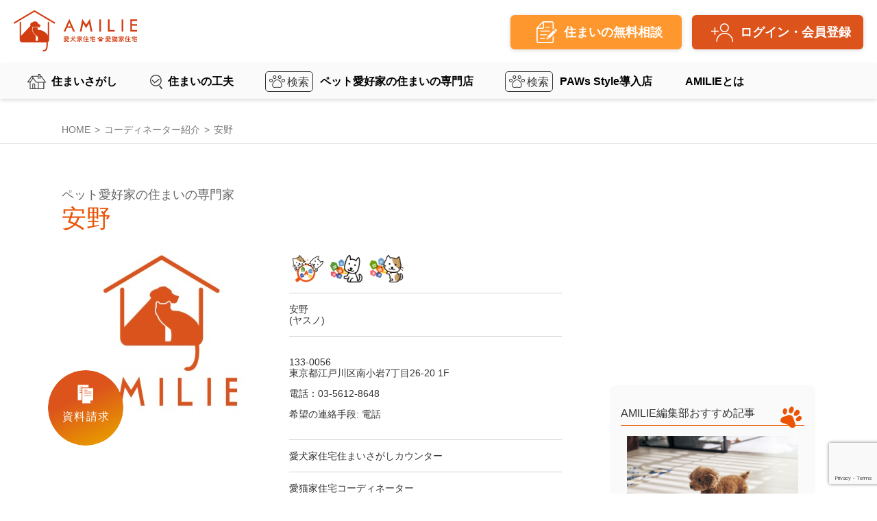

--- FILE ---
content_type: text/html; charset=UTF-8
request_url: https://pet-lifestyle.com/coordinators/view/4381
body_size: 9454
content:
<!DOCTYPE html>
<html lang="ja">
	<head prefix="og: http://ogp.me/ns# fb: http://ogp.me/ns/fb# website: http://ogp.me/ns/website#">
		<meta charset="UTF-8">
		<meta name="viewport" content="width=device-width, initial-scale=1.0">
		<meta http-equiv="X-UA-Compatible" content="ie=edge">
		<meta name="format-detection" content="telephone=no, address=no, email=no">
		<meta name="robots" content="noindex"/>		<link href="/favicon.ico?1582114594" type="image/x-icon" rel="icon"/><link href="/favicon.ico?1582114594" type="image/x-icon" rel="shortcut icon"/>		<meta name="apple-itunes-app" content="app-id=6503111730">
		<meta name="description" content="安野は愛犬家住宅コーディネーターです。ペット専門の住まいのご提案が可能です。">
				<link rel="canonical" href="https://pet-lifestyle.com/coordinators/view/4381">
				<meta property="og:title" content="安野/愛犬家住宅コーディネーター">
				<meta property="og:url" content="http://pet-lifestyle.com/coordinators/view/4381">
		<meta property="og:type" content="website">
    <meta property="og:description" content="安野は愛犬家住宅コーディネーターです。ペット専門の住まいのご提案が可能です。">
        		<meta property="og:image" content="/img/230_230.jpg">
        
		<meta property="og:site_name" content="AMILIE（アミリエ）">
        
    
            <title>安野/愛犬家住宅コーディネーター</title>
		<link rel="stylesheet" href="https://use.fontawesome.com/releases/v5.11.0/css/all.css">
		<link rel="stylesheet" href="/css/style.css?1735011850"/>    <link rel="stylesheet" href="/css/style_v2.css?1761837699"/>		<link rel="stylesheet" href="/css/cp.css?1764148689"/>		<script src="/bower_components/jquery/dist/jquery.min.js"></script>
		<!-- fetch polyfill -->
<script src="/vendor/js/ofi.min.js"></script>
<script src="/vendor/js/picturefill.min.js"></script>
<script src="https://cdnjs.cloudflare.com/ajax/libs/es6-promise/3.3.1/es6-promise.min.js"></script>
<script src="https://cdnjs.cloudflare.com/ajax/libs/fetch/2.0.4/fetch.min.js"></script>
<!-- /fetch polyfill -->

<script src="/../../../plugins/iCheck/icheck.min.js"></script>
<script>
	const q= (s,e) => e ? e.querySelector(s) : document.querySelector(s);
	const qa= s => document.querySelectorAll(s);
	const qaa = s => Array.from(qa(s));

	document.addEventListener("DOMContentLoaded",function(){
		//iCheck for checkbox and radio inputs
		//Flat red color scheme for iCheck
		$('input[type="checkbox"].flat-red, input[type="radio"].flat-red').iCheck({
			checkboxClass: 'icheckbox_flat-orange',
			radioClass   : 'iradio_flat-orange',
		});
	});
</script>
		<link rel="stylesheet" href="/../../plugins/iCheck/all.css"/>				
	<script src="/vendor/js/slick.min.js?1604562409"></script>

				<script src="/js/common.js"></script>
		<script type="application/ld+json">{
    "@context": "https://schema.org",
    "@type": "BreadcrumbList",
    "itemListElement": [
        {
            "@type": "ListItem",
            "position": 1,
            "name": "Home",
            "item": "https://pet-lifestyle.com"
        },
        {
            "@type": "ListItem",
            "position": 2,
            "name": "Authors",
            "item": "https://pet-lifestyle.com/coordinators"
        },
        {
            "@type": "ListItem",
            "position": 3,
            "name": "安野/愛犬家住宅コーディネーター",
            "item": "https://pet-lifestyle.com/coordinators/view/4381"
        }
    ]
}</script>
		<!-- Google Tag Manager -->
		<script>(function(w,d,s,l,i){w[l]=w[l]||[];w[l].push({'gtm.start':
			new Date().getTime(),event:'gtm.js'});var f=d.getElementsByTagName(s)[0],
			j=d.createElement(s),dl=l!='dataLayer'?'&l='+l:'';j.async=true;j.src=
			'https://www.googletagmanager.com/gtm.js?id='+i+dl;f.parentNode.insertBefore(j,f);
			})(window,document,'script','dataLayer','GTM-NJ73CJT');</script>
		<!-- End Google Tag Manager -->
	</head>
	<body>
		<!-- Google Tag Manager (noscript) -->
		<noscript><iframe src="https://www.googletagmanager.com/ns.html?id=GTM-NJ73CJT" height="0" width="0" style="display:none;visibility:hidden"></iframe></noscript>
		<!-- End Google Tag Manager (noscript) -->
		<header class="l-header">
  <div class="upper">
    <div class="l-header__inner">
      <div class="l-header__logo pc-only">
        <a href="/">
	<img src="/img/logo.svg" alt="AMILIE 愛犬家住宅・愛猫家住宅">
</a>
      </div>
      <div class="btns">
        <a class="l-header__regist" href="/pages/registration/"><span>住まいの無料相談</span></a>
                  <!--ログインボタン-->
          <a class="l-header__login" href="/Property/register">ログイン・会員登録</a>
          <!--//ログインボタン-->
              </div>
    </div>
  </div>

  <div class="lower">
    <div class="l-header__inner">
      <div class="l-header__logo sp-only">
        <a href="/">
	<img src="/img/logo.svg" alt="AMILIE 愛犬家住宅・愛猫家住宅">
</a>
      </div>
      <nav class="pc-only">
        <ul class="menu">
          <li class="menu__single">
            <a class="l-header__link" href="/property/">住まいさがし</a>
            <ul class="menu__second-level">
              <li><a href="/property/house/?genre=1">ペットと暮らす新築住宅</a></li>
              <li><a href="/property/house/?genre=2">ペットと暮らす中古住宅</a></li>
              <li><a href="/property/rent/">ペットと暮らす賃貸住宅</a></li>
              <li><a href="/Modelroom">愛犬家住宅・愛猫家住宅のモデルハウス、ショールーム体験</a></li>
              <li><a href="/paws-style/">3Dモデルルーム PAWs Style</a></li>
            </ul>
          </li>
          <li class="menu__single">
            <a class="l-header__link" href="/cases/">住まいの工夫</a>
            <ul class="menu__second-level">
              <li><a href="/property/magazinespecial">雑誌AMILIE MAGAZINE</a></li>
              <li><a href="/Property/Facility">ペット向け施設情報タウンナビ</a></li>
              <li><a href="/cases/">ペットと暮らす住まいの事例</a></li>
              <li><a href="https://lwp-catalog.amilie.jp/" target="_blank">ペットのための建材設備</a></li>
              <li><a href="/events/">AMILIEイベント情報</a></li>
              <li><a href="/blogs/">AMILIEスペシャリストのブログ</a></li>
              <li><a href="/property/magazineCampaign">AMILIE MAGAZINEデジタル版</a></li>
              <li><a href="/fun-images/">AMILIE FUN</a></li>
            </ul>
          </li>
          <li class="menu__single"><a class="l-header__link" href="/companies/">ペット愛好家の住まいの専門店</a></li>
          <li class="menu__single"><a class="l-header__link" href="/companies/?is_paw=1">PAWs Style導入店</a></li>
          <li class="menu__single">
            <a class="l-header__link" href="/about/">AMILIEとは</a>
            <ul class="menu__second-level">
              <li><a href="/about/">AMILIEの取り組み</a></li>
              <li><a href="/blogs/view/126">愛犬家住宅コーディネーターとは</a></li>
              <li><a href="/movies">AMILIE動画チャンネル</a></li>
            </ul>
          </li>
        </ul>
      </nav>
    </div>

    <!-- ハンバーガーメニュー部分 -->
    <div class="drawer sp-only">
      <input type="checkbox" id="drawer-check" class="drawer-hidden">
      <label for="drawer-check" class="drawer-open"><span></span></label>

      <nav class="drawer-content">
        <ul class="menu">
          <li class="menu__single">
            <input type="checkbox" id="drawer-item01" class="drawer-hidden">
            <label for="drawer-item01" class="drawer-open">住まいさがし</label>
            <div class="drawer-content" id="drawer-content01">
              <ul class="menu">
                <li>
                  <div>
                    <p><a href="/property/">住まいさがし</a></p>
                    <p class="backbtn">戻る</p>
                  </div>
                </li>
                <li><a href="/property/house/?genre=1">ペットと暮らす新築住宅</a></li>
                <li><a href="/property/house/?genre=2">ペットと暮らす中古住宅</a></li>
                <li><a href="/property/rent/">ペットと暮らす賃貸住宅</a></li>
                <li><a href="/Modelroom">愛犬家住宅・愛猫家住宅のモデルハウス、ショールーム体験</a></li>
                <li><a href="/paws-style/">3Dモデルルーム PAWs Style</a></li>
              </ul>
            </div>
          </li>
          <li class="menu__single">
            <input type="checkbox" id="drawer-item02" class="drawer-hidden">
            <label for="drawer-item02" class="drawer-open">住まいの工夫</label>
            <div class="drawer-content" id="drawer-content02">
              <ul class="menu">
                <li>
                  <div>
                    <p><a href="/cases/">住まいの工夫</a></p>
                    <p class="backbtn">戻る</p>
                  </div>
                </li>
                <li><a href="/property/magazinespecial">雑誌AMILIE MAGAZINE</a></li>
                <li><a href="/Property/Facility">ペット向け施設情報タウンナビ</a></li>
                <li><a href="/cases/">ペットと暮らす住まいの事例</a></li>
                <li><a href="https://lwp-catalog.amilie.jp/" target="_blank">ペットのための建材設備</a></li>
                <li><a href="/events/">AMILIEイベント情報</a></li>
                <li><a href="/blogs/">AMILIEスペシャリストのブログ</a></li>
                <li><a href="/property/magazineCampaign">AMILIE MAGAZINEデジタル版</a></li>
                <li><a href="/fun-images/">AMILIE FUN</a></li>
              </ul>
            </div>
          </li>
          <li class="menu__single"><a href="/companies/">ペット愛好家の住まいの専門店</a></li>
          <li class="menu__single"><a href="/companies/?is_paw=1">PAWs Style導入店</a></li>
          <li class="menu__single">
            <input type="checkbox" id="drawer-item05" class="drawer-hidden">
            <label for="drawer-item05" class="drawer-open">AMILIEとは</label>
            <div class="drawer-content" id="drawer-content05">
              <ul class="menu">
                <li>
                  <div>
                    <p>AMILIEとは</p>
                    <p class="backbtn">戻る</p>
                  </div>
                </li>
                <li><a href="/about/">AMILIEの取り組み</a></li>
                <li><a href="/blogs/view/126">愛犬家住宅コーディネーターとは</a></li>
                <li><a href="/movies">AMILIE動画チャンネル</a></li>
              </ul>
            </div>
          </li>
        </ul>
      </nav>
    </div>
  </div>
</header>

<script>
$(function(){
	$('#drawer-item01').change(function() {
		$('#drawer-content01').toggleClass('is-open');
	});
	$('#drawer-item02').change(function() {
		$('#drawer-content02').toggleClass('is-open');
	});
	$('#drawer-item05').change(function() {
		$('#drawer-content05').toggleClass('is-open');
	});
	$('#drawer-check').change(function() {
		$('#drawer-content01').removeClass('is-open');
		$('#drawer-content02').removeClass('is-open');
		$('#drawer-content05').removeClass('is-open');
	});
	$('.backbtn').click(function() {
		$('#drawer-content01').removeClass('is-open');
		$('#drawer-content02').removeClass('is-open');
		$('#drawer-content05').removeClass('is-open');
	});
});
</script>		<div class="l-container">
			<div class="topicpath">
	<ul>
		<li class="topicpath__item"><a href="/">HOME</a></li>
		<li class="topicpath__item"><a href="/coordinators/">コーディネーター紹介</a></li>
		<li class="topicpath__item--active"><span>安野</span></li>
			</ul>
</div>
<div class="Layout--2column">
	<main class="contents">
	  <div class="contents__pagetitle--coordinator">
		  <h1><span>ペット愛好家の住まいの専門家</span>安野</h1>
		  <ul class="snsLink">
			</ul>
	  </div>
	  <section class="content">
		  <div class="content__item--summary">
		    <div class="content__item--summary__inner">
			    				    <img src="/img/270_270.jpg?1583763956" width="270" height="270" alt=""/>			    		    </div>
		    			    <ul class="inform">
			      <li class="inform__item inform__item--sticker">
				      <ul class="dogIconList inform__iconList">
				        <!--犬アイコン-->
						    						      							      <li>
										        <a class="dogIconList__item" href="https://pet-lifestyle.co.jp/" target="_blank">
		  <img src="/img/ajss.png" title="AJSS">
	  </a>
  							      </li>
							    						    						      						    						      							      <li>
										        <a class="dogIconList__item" href="/blogs/view/126" target="_blank">
		  <img src="/img/ajc.png" title="ADC">
	  </a>
  							      </li>
							    						    				        				        				        				          <li>
						  	<a class="dogIconList__item" href="https://pet-lifestyle.co.jp/guide/">
					            <img src="/img/icon_aineko.png" alt="愛猫家住宅" title="ACC">
					          </a>
				          </li>
				        						    				      </ul>
				      <div class="TagList">
				        				      </div>
			      </li>
			      <li class="inform__item">安野<br>
				      (ヤスノ)			      </li>
			      <li class="inform__item">
				      			        			        				      				      <p>
				        133-0056<br>
				        東京都江戸川区南小岩7丁目26-20 1F				      </p>
				      				        <p>電話：03-5612-8648</p>
				      				      <p>
				        希望の連絡手段: 電話				      </p>
			      </li>
			      				      <li class="inform__item">
				        愛犬家住宅住まいさがしカウンター				      </li>
				      				      <li class="inform__item">
				        愛猫家住宅コーディネーター				      </li>
				      				      <li class="inform__item">
				        愛犬家住宅コーディネーター				      </li>
				      			    </ul>
			    		  </div>
	  </section>

	  		  <section class="content blogContent">
		    <div class="content__text">
			    		    </div>
		  </section>

      <section class="sec-form" id="request-form">
	      <header>
	        <h2 class="sec-form__title">この会社に住まいの相談をする</h2>
	        <div class="icon">
	          <img src="/img/icon_sec_form.svg">
	        </div>
	      </header>

	      <!--フォーム-->
        <div class="formArea">
	<form method="post" accept-charset="utf-8" class="form" id="theForm" action="/coordinators/view_confirm/4381"><div style="display:none;"><input type="hidden" name="_method" value="POST"/></div>  <input type="hidden" name="id" value="4381"/>  <dl>
    <div>
      <dt class="form__title">
        <span class="icon must">必須</span>お名前
      </dt>
      <dd class="form__field">
        <div class="input text required"><input type="text" name="name" placeholder="愛犬 太郎" required="required" id="name" value=""/></div>        <p class="form__error">※エラーアラート表示エラーアラート表示</p>
      </dd>
    </div>
    <div>
      <dt class="form__title">
        <span class="icon must">必須</span>お名前カナ
      </dt>
      <dd class="form__field">
        <div class="input text required"><input type="text" name="kana" placeholder="アイケン　タロウ" required="required" id="kana" value=""/></div>        <p class="form__error">※エラーアラート表示エラーアラート表示</p>
      </dd>
    </div>
    <div>
      <dt class="form__title">
        <span class="icon must">必須</span>メールアドレス
      </dt>
      <dd class="form__field">
        <div class="input email required"><input type="email" name="email" placeholder="例：info@pet-lifestyle.com" required="required" id="email" value=""/></div>      </dd>
    </div>
    <div>
      <dt class="form__title">
        <span class="icon must">必須</span>電話番号
      </dt>
      <dd class="form__field">
        <div class="input tel required"><input type="tel" name="tel" placeholder="03-1234-5678" required="required" id="tel" value=""/></div>        <p class="form__error">※エラーアラート表示エラーアラート表示</p>
      </dd>
    </div>
    <div>
      <dt class="form__title">
        <span class="icon must">必須</span>住所
      </dt>
      <dd class="form__field">
        <div class="input text required"><input type="text" name="address" required="required" placeholder="例：東京都港区新橋" id="address" value=""/></div>        <p class="form__error">※エラーアラート表示エラーアラート表示</p>
      </dd>
    </div>
          <div>
      <dt class="form__title">
        <span class="icon must">必須</span>問い合わせ種別
      </dt>
      <dd class="form__field">
        <div class="radio radio01">
                      <input type="radio"  name="radio" class="radio-input" id="radio-02" value="2" required >
            <label for="radio-02">住まいの相談をしたい</label><br>
            <input type="radio"  name="radio" class="radio-input" id="radio-01" value="1" required >
            <label for="radio-01">企業の資料請求</label><br>
        </div>
      </dd>
      </div>
              <div>
      <dt class="form__title">
        <span class="icon must">必須</span>飼っているペット
      </dt>
      <dd class="form__field">
        <div class="radio radio02">
                                  <input type="radio"  name="pet_category" class="radio-input" id="radio-dog" value="dog" required >
            <label for="radio-dog">犬</label><br>
            <input type="radio"  name="pet_category" class="radio-input" id="radio-cat" value="cat" required >
            <label for="radio-cat">猫</label><br>
            <input type="radio"  name="pet_category" class="radio-input" id="radio-both" value="both" required >
            <label for="radio-both">両方</label><br>
            <input type="radio"  name="pet_category" class="radio-input" id="radio-none" value="none" required >
            <label for="radio-none">これから飼う予定</label><br>
        </div>
      </dd>
      </div>
        <div>
      <dt class="form__title">
        <span class="icon any">任意</span>頭数
      </dt>
      <dd class="form__field">
        <div class="input text"><input type="text" name="number_of_pets" id="number-of-pets" value=""/></div>        <p class="form__error">※エラーアラート表示エラーアラート表示</p>
      </dd>
    </div>
    <div>
      <dt class="form__title">
        <span class="icon any">任意</span>犬種/猫種
      </dt>
      <dd class="form__field">
        <div class="input text"><input type="text" name="kind_of_pet" id="kind-of-pet" value=""/></div>        <p class="form__error">※エラーアラート表示エラーアラート表示</p>
      </dd>
    </div>
    <div>
      <dt class="form__title">
        <span class="icon any">任意</span>相談したいこと
      </dt>
      <dd class="form__field form__field-txtarea">
        <div class="input textarea"><textarea name="message" id="message" rows="5"></textarea></div>        <p class="form__error">※エラーアラート表示エラーアラート表示</p>
      </dd>
    </div>
  </dl>
  <input type="submit" value="送信内容を確認する" class="form__btn" id="submitBtn"  >
	</form></div>
		    <!--//フォーム-->
	    </section>


		  <!-- 資料請求ボタン -->
      <a href="#request-form"><button class="btn--drequest"><span>資料請求</span></button></a>
		  <!-- //資料請求ボタン -->

		  <section class="content">
		    <div class="content__title--small">
			    <h2>企業の住所</h2>
			    <p>
				    &#12306;133-0056<br>
				    東京都江戸川区南小岩7丁目26-20 1F          </p>
		    </div>
		    <div class="content__item--maps" id="my_map"></div>
		  </section>
		  	</main>
	<aside class="sidecontents">
	<!--
	<div class="sidecontent">
		<div class="sidecontent__ads">
			<a href="https://pet-lifestyle.com/blogs/view/371" class="pc" target="_blank">
				<img src="https://s3-ap-northeast-1.amazonaws.com/pet-lifestyle.com/uploaded_photos/813ba97e-3726-11ee-9d63-0eeb60cdecf0.jpg" width="230" height="180" alt=""/>			</a>
		</div>
	</div>
	-->

	<!-- 広告タグ -->
	<script async src="https://pagead2.googlesyndication.com/pagead/js/adsbygoogle.js?client=ca-pub-1645796087018347"
     crossorigin="anonymous"></script>
	<!-- column_1 -->
	<ins class="adsbygoogle"
		style="display:inline-block;width:300px;height:250px"
		data-ad-client="ca-pub-1645796087018347"
		data-ad-slot="9495031508"></ins>
	<script>
		(adsbygoogle = window.adsbygoogle || []).push({});
	</script>
	<!-- 広告タグ -->

	<div class="sidecontent">
		<!-- おすすめ記事 -->
		<div class="rarticles">
			<div class="sidecontent__head">
				<p>AMILIE編集部おすすめ記事</p>
			</div>
												<div class="rarticles_item">
						<div class="sidecontent__thumb recommended">
							<a href="https://pet-lifestyle.com/blogs/view/1102">
								<img src="https://s3-ap-northeast-1.amazonaws.com/pet-lifestyle.com/uploaded_photos/d66f35b8-dfa9-11f0-bb35-0242eda5a297.png" alt="">
							</a>
						</div>
						<div class="sidecontent__contents recommended">
							<div class="sidecontent__title"><a href="https://pet-lifestyle.com/blogs/view/1102">【体験レビュー】ペット用フローリングを試してみた！犬・猫の足腰に優しい床「わんにゃんSmile」</a></div>
						</div>
					</div>
									<div class="rarticles_item">
						<div class="sidecontent__thumb recommended">
							<a href="https://pet-lifestyle.com/blogs/view/941">
								<img src="https://s3-ap-northeast-1.amazonaws.com/pet-lifestyle.com/uploaded_photos/ead75f1e-3791-11f0-9a2b-0eeb60cdecf0.jpg" alt="">
							</a>
						</div>
						<div class="sidecontent__contents recommended">
							<div class="sidecontent__title"><a href="https://pet-lifestyle.com/blogs/view/941"> 愛犬のシャンプー、やりすぎはNG！頻度や注意点、肌への刺激を抑えるアイテムをご紹介！</a></div>
						</div>
					</div>
									<div class="rarticles_item">
						<div class="sidecontent__thumb recommended">
							<a href="https://pet-lifestyle.com/blogs/view/975">
								<img src="https://s3-ap-northeast-1.amazonaws.com/pet-lifestyle.com/uploaded_photos/6d9874c8-5e1c-11f0-a6bd-0eeb60cdecf0.png" alt="">
							</a>
						</div>
						<div class="sidecontent__contents recommended">
							<div class="sidecontent__title"><a href="https://pet-lifestyle.com/blogs/view/975">【ペットの防災】停電時の備えとは？愛犬・愛猫を守るためにできる対策</a></div>
						</div>
					</div>
									<div class="rarticles_item">
						<div class="sidecontent__thumb recommended">
							<a href="https://pet-lifestyle.com/blogs/view/1086">
								<img src="https://s3-ap-northeast-1.amazonaws.com/pet-lifestyle.com/uploaded_photos/b32a70b2-c9ac-11f0-992f-0242eda5a297.jpg" alt="">
							</a>
						</div>
						<div class="sidecontent__contents recommended">
							<div class="sidecontent__title"><a href="https://pet-lifestyle.com/blogs/view/1086">愛犬にやさしい“本物の木の床”へリフォーム！上貼りで叶える安全・快適・上質な住まい空間</a></div>
						</div>
					</div>
									<div class="rarticles_item">
						<div class="sidecontent__thumb recommended">
							<a href="https://pet-lifestyle.com/blogs/view/940">
								<img src="https://s3-ap-northeast-1.amazonaws.com/pet-lifestyle.com/uploaded_photos/695f4270-36de-11f0-89a2-0eeb60cdecf0.jpg" alt="">
							</a>
						</div>
						<div class="sidecontent__contents recommended">
							<div class="sidecontent__title"><a href="https://pet-lifestyle.com/blogs/view/940"> フローリングについた犬・猫のおしっこ対策とは？お手入れが楽なフローリングの選び方とおすすめ床材をご紹介！</a></div>
						</div>
					</div>
									<div class="rarticles_item">
						<div class="sidecontent__thumb recommended">
							<a href="https://pet-lifestyle.com/blogs/view/922">
								<img src="https://s3-ap-northeast-1.amazonaws.com/pet-lifestyle.com/uploaded_photos/bb34857c-2bb4-11f0-a654-0eeb60cdecf0.jpg" alt="">
							</a>
						</div>
						<div class="sidecontent__contents recommended">
							<div class="sidecontent__title"><a href="https://pet-lifestyle.com/blogs/view/922">ペットとの暮らしを快適にする断熱材とは？今の住宅の断熱性を高めるメリットと省エネリノベーション</a></div>
						</div>
					</div>
									<div class="rarticles_item">
						<div class="sidecontent__thumb recommended">
							<a href="https://pet-lifestyle.com/blogs/view/882">
								<img src="https://s3-ap-northeast-1.amazonaws.com/pet-lifestyle.com/uploaded_photos/bb2057fa-1034-11f0-8ac2-0eeb60cdecf0.jpg" alt="">
							</a>
						</div>
						<div class="sidecontent__contents recommended">
							<div class="sidecontent__title"><a href="https://pet-lifestyle.com/blogs/view/882">北欧生まれのペットと人と地球に優しい床材「ボロン」</a></div>
						</div>
					</div>
									<div class="rarticles_item">
						<div class="sidecontent__thumb recommended">
							<a href="https://pet-lifestyle.com/blogs/view/878">
								<img src="https://s3-ap-northeast-1.amazonaws.com/pet-lifestyle.com/uploaded_photos/8dc674a0-1035-11f0-b957-0eeb60cdecf0.jpg" alt="">
							</a>
						</div>
						<div class="sidecontent__contents recommended">
							<div class="sidecontent__title"><a href="https://pet-lifestyle.com/blogs/view/878">ペットの「ニオイの悩み」はどうすればいい？光触媒の除菌脱臭機に注目！</a></div>
						</div>
					</div>
									<div class="rarticles_item">
						<div class="sidecontent__thumb recommended">
							<a href="https://pet-lifestyle.com/blogs/view/707">
								<img src="https://s3-ap-northeast-1.amazonaws.com/pet-lifestyle.com/uploaded_photos/b79f9e4a-8f5d-11ef-aefc-ce6584ac162f.jpg" alt="">
							</a>
						</div>
						<div class="sidecontent__contents recommended">
							<div class="sidecontent__title"><a href="https://pet-lifestyle.com/blogs/view/707">ペットと暮らすには断熱効果が高い住宅が最適！おすすめの理由と今の住宅を高断熱にできるアイテムを紹介</a></div>
						</div>
					</div>
									<div class="rarticles_item">
						<div class="sidecontent__thumb recommended">
							<a href="https://pet-lifestyle.com/blogs/view/866">
								<img src="https://s3-ap-northeast-1.amazonaws.com/pet-lifestyle.com/uploaded_photos/a7739c32-007e-11f0-8c7f-02428e3465fc.png" alt="">
							</a>
						</div>
						<div class="sidecontent__contents recommended">
							<div class="sidecontent__title"><a href="https://pet-lifestyle.com/blogs/view/866">愛犬に最適なタイルカーペットの選び方！ペットの足腰にやさしいおすすめアイテムをご紹介</a></div>
						</div>
					</div>
									<div class="rarticles_item">
						<div class="sidecontent__thumb recommended">
							<a href="https://pet-lifestyle.com/blogs/view/474">
								<img src="https://s3-ap-northeast-1.amazonaws.com/pet-lifestyle.com/uploaded_photos/fcb04864-d21f-11ee-88af-0242ee8e8fbb.png" alt="">
							</a>
						</div>
						<div class="sidecontent__contents recommended">
							<div class="sidecontent__title"><a href="https://pet-lifestyle.com/blogs/view/474">ペットの脚に優しいフロアコーティングの最適解「ワンLOVEコート」で愛犬も飼い主さんも快適な床にしませんか</a></div>
						</div>
					</div>
									<div class="rarticles_item">
						<div class="sidecontent__thumb recommended">
							<a href="https://pet-lifestyle.com/blogs/view/545">
								<img src="https://s3-ap-northeast-1.amazonaws.com/pet-lifestyle.com/uploaded_photos/5995bb7c-10dc-11ef-b0db-0242ee8e8fbb.jpg" alt="">
							</a>
						</div>
						<div class="sidecontent__contents recommended">
							<div class="sidecontent__title"><a href="https://pet-lifestyle.com/blogs/view/545">愛犬のニオイ悩みに最適な消臭対策をご紹介！長期間消臭効果が持続する光触媒とは？</a></div>
						</div>
					</div>
									<div class="rarticles_item">
						<div class="sidecontent__thumb recommended">
							<a href="https://pet-lifestyle.com/blogs/view/578">
								<img src="https://s3-ap-northeast-1.amazonaws.com/pet-lifestyle.com/uploaded_photos/38e5b3f4-31ee-11ef-aa76-5a1e7962424e.jpg" alt="">
							</a>
						</div>
						<div class="sidecontent__contents recommended">
							<div class="sidecontent__title"><a href="https://pet-lifestyle.com/blogs/view/578">ペットに優しいおすすめの床材とは？床の近くで過ごす愛犬・愛猫にとっての「快適」を考えよう！</a></div>
						</div>
					</div>
									<div class="rarticles_item">
						<div class="sidecontent__thumb recommended">
							<a href="https://pet-lifestyle.com/blogs/view/587">
								<img src="https://s3-ap-northeast-1.amazonaws.com/pet-lifestyle.com/uploaded_photos/322fb8ae-377d-11ef-a011-5a1e7962424e.jpg" alt="">
							</a>
						</div>
						<div class="sidecontent__contents recommended">
							<div class="sidecontent__title"><a href="https://pet-lifestyle.com/blogs/view/587">愛猫が玄関から脱走するのを防ぐには？注意ポイントやおすすめの脱走防止アイテムをご紹介！</a></div>
						</div>
					</div>
									<div class="rarticles_item">
						<div class="sidecontent__thumb recommended">
							<a href="https://pet-lifestyle.com/blogs/view/593">
								<img src="https://s3-ap-northeast-1.amazonaws.com/pet-lifestyle.com/uploaded_photos/a67d11fe-3a82-11ef-a018-5a1e7962424e.jpg" alt="">
							</a>
						</div>
						<div class="sidecontent__contents recommended">
							<div class="sidecontent__title"><a href="https://pet-lifestyle.com/blogs/view/593">愛犬の滑り止め対策はどうしてる？小型犬の足腰を守るためにおすすめの床材をご紹介！</a></div>
						</div>
					</div>
									<div class="rarticles_item">
						<div class="sidecontent__thumb recommended">
							<a href="https://pet-lifestyle.com/blogs/view/597">
								<img src="https://s3-ap-northeast-1.amazonaws.com/pet-lifestyle.com/uploaded_photos/cc88da76-4447-11ef-a433-5a1e7962424e.jpg" alt="">
							</a>
						</div>
						<div class="sidecontent__contents recommended">
							<div class="sidecontent__title"><a href="https://pet-lifestyle.com/blogs/view/597">愛犬の滑り止めにはフロアコーティングがおすすめ！メリット・デメリットの比較や選び方、おすすめのコーティングをご紹介！</a></div>
						</div>
					</div>
									<div class="rarticles_item">
						<div class="sidecontent__thumb recommended">
							<a href="https://pet-lifestyle.com/blogs/view/617">
								<img src="https://s3-ap-northeast-1.amazonaws.com/pet-lifestyle.com/uploaded_photos/591fb7be-52d2-11ef-8a29-5a1e7962424e.jpg" alt="">
							</a>
						</div>
						<div class="sidecontent__contents recommended">
							<div class="sidecontent__title"><a href="https://pet-lifestyle.com/blogs/view/617">愛犬・愛猫の鳴き声対策はどうしてる？ペットにやさしい騒音対策をご紹介！</a></div>
						</div>
					</div>
									<div class="rarticles_item">
						<div class="sidecontent__thumb recommended">
							<a href="https://pet-lifestyle.com/blogs/view/649">
								<img src="https://s3-ap-northeast-1.amazonaws.com/pet-lifestyle.com/uploaded_photos/d63a3ce8-6fdc-11ef-971d-ce6584ac162f.jpg" alt="">
							</a>
						</div>
						<div class="sidecontent__contents recommended">
							<div class="sidecontent__title"><a href="https://pet-lifestyle.com/blogs/view/649">ペットドアのメリット・デメリットとは？覗き穴をつけた新しい発想のドアにも注目！</a></div>
						</div>
					</div>
									<div class="rarticles_item">
						<div class="sidecontent__thumb recommended">
							<a href="https://pet-lifestyle.com/blogs/view/630">
								<img src="https://s3-ap-northeast-1.amazonaws.com/pet-lifestyle.com/uploaded_photos/bb3ea286-7ad5-11ef-8752-ce6584ac162f.jpg" alt="">
							</a>
						</div>
						<div class="sidecontent__contents recommended">
							<div class="sidecontent__title"><a href="https://pet-lifestyle.com/blogs/view/630">無垢フローリングでもペットと快適に暮らせる？注意点や選ぶポイント、キズが付きにくくすべりにくい無垢床をご紹介！</a></div>
						</div>
					</div>
									<div class="rarticles_item">
						<div class="sidecontent__thumb recommended">
							<a href="https://pet-lifestyle.com/blogs/view/672">
								<img src="https://s3-ap-northeast-1.amazonaws.com/pet-lifestyle.com/uploaded_photos/e3b5bc7c-7bb6-11ef-81cb-ce6584ac162f.jpg" alt="">
							</a>
						</div>
						<div class="sidecontent__contents recommended">
							<div class="sidecontent__title"><a href="https://pet-lifestyle.com/blogs/view/672">キャットステップはマグネットで貼る時代？壁に穴を開けないキャットステップのすすめ</a></div>
						</div>
					</div>
									</div>
		<!-- //おすすめ記事 -->　　
	</div>

	<!-- 広告タグ -->
	<script async src="https://pagead2.googlesyndication.com/pagead/js/adsbygoogle.js?client=ca-pub-1645796087018347"
     crossorigin="anonymous"></script>
	<!-- column_2 -->
	<ins class="adsbygoogle"
		style="display:inline-block;width:300px;height:250px"
		data-ad-client="ca-pub-1645796087018347"
		data-ad-slot="4578019816"></ins>
	<script>
		(adsbygoogle = window.adsbygoogle || []).push({});
	</script>
	<!-- 広告タグ -->

	<div class="sidecontent">
		<!-- ペット愛好家の住まいの専門店 -->
		<div class="rarticles">
			<div class="sidecontent__head">
				<p>【新着・更新】<br>ペット愛好家の住まいの専門店</p>
			</div>
			<div class="rarticles_item">
				<div class="sidecontent__thumb sidecontent__thumb--company">
					<img src="https://s3-ap-northeast-1.amazonaws.com/pet-lifestyle.com/uploaded_photos/aa7ef1c0-cf4a-11ef-abe5-02428e3465fc.jpg" width="250" height="250" alt=""/>				</div>
				<div class="sidecontent__contents">
					<div class="sidecontent__area"><span>長崎県</span></div>
					<div class="sidecontent__title"><a href="/companies/view/1954">株式会社松下建設</a></div>
					<div class="sidecontent__link"><a href="/companies/">もっと見る</a></div>
				</div>
			</div>
		</div>
		<!-- //ペット愛好家の住まいの専門店 -->
	</div>

	<!-- 広告タグ -->
	<script async src="https://pagead2.googlesyndication.com/pagead/js/adsbygoogle.js?client=ca-pub-1645796087018347"
     crossorigin="anonymous"></script>
	<!-- column_3 -->
	<ins class="adsbygoogle"
		style="display:inline-block;width:300px;height:250px"
		data-ad-client="ca-pub-1645796087018347"
		data-ad-slot="4866628574"></ins>
	<script>
		(adsbygoogle = window.adsbygoogle || []).push({});
	</script>
	<!-- 広告タグ -->
	
	<div class="sidecontent">
		<!-- ペット愛好家の住まいの専門家新着ブログ -->
		<div class="rarticles">
			<div class="sidecontent__head">
				<p>ペット愛好家の住まいの専門家<br>新着ブログ</p>
			</div>
						<div class="rarticles_item">
				<div class="sidecontent__thumb sidecontent__thumb--company">
					<img src="https://s3-ap-northeast-1.amazonaws.com/pet-lifestyle.com/uploaded_photos/5083448c-f4f1-11f0-afe9-0242f6c4c745.jpg" width="250" height="250" alt=""/>				</div>
				<div class="sidecontent__contents">
					<div class="sidecontent__title">
						<a href="/blogs/view/1118">猫のクレートトレーニングは必要？嫌がる場合の慣らし方とおすすめキャリーを紹介</a>
						<div class="sidecontent__link"><a href="/blogs/">もっと見る</a></div>
					</div>
				</div>
			</div>
					</div>
		<!-- //ペット愛好家の住まいの専門家新着ブログ -->
	</div>

	<div class="sidecontent">
		<!-- ペット愛好家の住まいの専門家 -->
		<div class="rarticles">
			<div class="sidecontent__head">
				<p>【新着・更新】<br>ペット愛好家の住まいの専門家</p>
			</div>
			<div class="rarticles_item">
				<div class="sidecontent__thumb sidecontent__thumb--company">
					<img src="/img/250_250.jpg?1583224925" width="250" height="250" alt=""/>				</div>
				<div class="sidecontent__contents">
					<!--Paws styleアイコン-->
										<!--Paws styleアイコン-->
					<div class="sidecontent__area"><span>大阪府</span></div>
					<div class="sidecontent__title"><a href="/coordinators/view/3357">中西　宏光さん</a></div>
					<div class="sidecontent__link"><a href="/coordinators/">もっと見る</a></div>
				</div>
			</div>
			
		</div>
		<!-- //ペット愛好家の住まいの専門家 -->
	</div>
</aside>
</div>
<script src="https://maps.googleapis.com/maps/api/js?key=AIzaSyCSFTn4DtyhqmUdQyrlvs7MQHMatRNfo3Q&callback=initMapWithAddress" async defer></script>
<script>
	const _my_address = '江戸川区南小岩7丁目26-20 1F';
	const _my_lat = '';
	const _my_lon = '';

	function initMapWithAddress() {
		const opts = {
			zoom: 15,
			mapTypeId: google.maps.MapTypeId.ROADMAP,
		};
		const my_google_map = new google.maps.Map(document.getElementById('my_map'), opts);
		const geocoder = new google.maps.Geocoder();

		let geocodeParams = {
			'region': 'jp'
		};
		if (_my_lat && _my_lon) {
			geocodeParams.location = new google.maps.LatLng(_my_lat, _my_lon);
		} else {
			geocodeParams.address = _my_address;
		}

		geocoder.geocode(
			geocodeParams,
			function(result, status){
				if(status==google.maps.GeocoderStatus.OK){
					const latlng = result[0].geometry.location;
					my_google_map.setCenter(latlng);

					const marker = new google.maps.Marker({
						position:latlng,
						map:my_google_map,
						title:latlng.toString(),
						draggable:true,
					});
					google.maps.event.addListener(marker, 'dragend', function(event){
						marker.setTitle(event.latLng.toString());
					});

				}
			}
		);
	}
</script>

<script>
  const $form = document.getElementById('theForm');
	const $submit = document.getElementById('submitBtn');

	$form.addEventListener('change', update);
	$form.addEventListener('input', update);

	function update(e) {
		const isValid = $form.checkValidity();
		if(isValid) {
		  $submit.removeAttribute('disabled');
		  $submit.classList.add('btn_active');
		  return;
		}
	}
	document.addEventListener("DOMContentLoaded", update);
</script>
		</div>
		<footer class="l-footer" id="footer">
	<div class="l-footer__inner">
		<div class="l-footer__pagetop">
			<a href="#top"><span></span></a>
		</div>
		<div class="l-footer__logo">
			<img src="/img/common/logo.png" alt="ペットライフスタイル株式会社">		</div>
		<dl class="l-footer__company">
			<dt>ペットライフスタイル株式会社</dt>
			<dd>〒105-0004 東京都港区新橋2-16-1 ニュー新橋ビル518</dd>
		</dl>
	</div>
	<nav class="l-footer__sitemap">
		<ul class="l-footer__mainMenu">
			<li><a href="/property/">住まいさがし</a></li>
			<li><a href="/cases/">住まいの工夫</a></li>
			<li><a href="/coordinators/">ペット愛好家の住まいの専門家</a></li>
			<li><a href="/companies/">ペット愛好家の住まいの専門店</a></li>
			<li><a href="/about/">AMILIEとは</a></li>
			<li><a href="/Property/register/">会員登録・ログイン</a></li>
			<li><a href="/Property/register/">住まいの無料相談</a></li>
			<li><a href="https://pet-lifestyle.co.jp/fudosan/" target="_blank">はじめての不動産売却査定</a></li>
		</ul>
		<ul class="l-footer__subMenu">
			<li><a href="/pages/contact/">お問い合わせ</a></li>
			<li><a href="/pages/about/">運営会社</a></li>
			<li><a href="/pages/term-of-service/">利用規約</a></li>
			<li><a href="/pages/privacy-policy/">プライバシーポリシー</a></li>
			<li>
				<span id="ss_img_wrapper_2021gmogs_100-50_ja_t">
					<a href="https://jp.globalsign.com/" target="_blank" rel="nofollow">
						<img alt="SSL　GMOグローバルサインのサイトシール" border="0" id="ss_img" src="//seal.globalsign.com/SiteSeal/images/gs_noscript_100-50_ja.gif">
					</a>
				</span>
				<script type="text/javascript" src="//seal.globalsign.com/SiteSeal/2021gmogs_100-50_ja_t.js" defer="defer"></script>
			</li>
		</ul>
		<p class="annotationtxt">本サイトに掲載されている記事・写真・イラスト等の<br class="sp-only">コンテンツの無断転載を禁じます。</p>
	</nav>
	<div class="l-footer__copyright">Copyright © <a href="/pages/about/">ペットライフスタイル株式会社</a> All Rights Reserved.</div>
	<div class="fixednav sp-only">
		<nav>
			<ul>
				<li><a href="/cases/">住まい事例</a></li>
				<li><a href="/property/">住まいさがし</a></li>
				<li><a href="https://www.instagram.com/amilie_petlifestyle/" target="_blank">投稿（FUN）</a></li>
				<li><a href="https://lwp-catalog.amilie.jp/" target="_blank">建材カタログ</a></li>
			</ul>
		</nav>
	</div>
</footer>
<script>
	$(window).on('scroll', function () {
		var doch = $(document).innerHeight();
		var winh = $(window).innerHeight();
		var bottom = doch - winh;
		if (bottom * 0.4 <= $(window).scrollTop()) {
		//一番下までスクロールした時に実行
		$(".l-footer__pagetop").addClass("btnShow");
		}else {
		$(".l-footer__pagetop").removeClass("btnShow");
		}
	});
</script>
		                                <script src="https://www.google.com/recaptcha/api.js?render=6LdQtXopAAAAABq2g8UnUE9Lrgvw9Hf0Rs9LPZjx"></script>
            <script>
                grecaptcha.ready(function() {
                    grecaptcha.execute('6LdQtXopAAAAABq2g8UnUE9Lrgvw9Hf0Rs9LPZjx', {action: 'submit'}).then(function(token) {
                        var recaptchaResponse = document.getElementById('recaptchaResponse');
                        recaptchaResponse.value = token
                    })
                })
            </script>
        	</body>
</html>


--- FILE ---
content_type: text/html; charset=utf-8
request_url: https://www.google.com/recaptcha/api2/anchor?ar=1&k=6LdQtXopAAAAABq2g8UnUE9Lrgvw9Hf0Rs9LPZjx&co=aHR0cHM6Ly9wZXQtbGlmZXN0eWxlLmNvbTo0NDM.&hl=en&v=PoyoqOPhxBO7pBk68S4YbpHZ&size=invisible&anchor-ms=20000&execute-ms=30000&cb=wz8i3sug6k16
body_size: 48737
content:
<!DOCTYPE HTML><html dir="ltr" lang="en"><head><meta http-equiv="Content-Type" content="text/html; charset=UTF-8">
<meta http-equiv="X-UA-Compatible" content="IE=edge">
<title>reCAPTCHA</title>
<style type="text/css">
/* cyrillic-ext */
@font-face {
  font-family: 'Roboto';
  font-style: normal;
  font-weight: 400;
  font-stretch: 100%;
  src: url(//fonts.gstatic.com/s/roboto/v48/KFO7CnqEu92Fr1ME7kSn66aGLdTylUAMa3GUBHMdazTgWw.woff2) format('woff2');
  unicode-range: U+0460-052F, U+1C80-1C8A, U+20B4, U+2DE0-2DFF, U+A640-A69F, U+FE2E-FE2F;
}
/* cyrillic */
@font-face {
  font-family: 'Roboto';
  font-style: normal;
  font-weight: 400;
  font-stretch: 100%;
  src: url(//fonts.gstatic.com/s/roboto/v48/KFO7CnqEu92Fr1ME7kSn66aGLdTylUAMa3iUBHMdazTgWw.woff2) format('woff2');
  unicode-range: U+0301, U+0400-045F, U+0490-0491, U+04B0-04B1, U+2116;
}
/* greek-ext */
@font-face {
  font-family: 'Roboto';
  font-style: normal;
  font-weight: 400;
  font-stretch: 100%;
  src: url(//fonts.gstatic.com/s/roboto/v48/KFO7CnqEu92Fr1ME7kSn66aGLdTylUAMa3CUBHMdazTgWw.woff2) format('woff2');
  unicode-range: U+1F00-1FFF;
}
/* greek */
@font-face {
  font-family: 'Roboto';
  font-style: normal;
  font-weight: 400;
  font-stretch: 100%;
  src: url(//fonts.gstatic.com/s/roboto/v48/KFO7CnqEu92Fr1ME7kSn66aGLdTylUAMa3-UBHMdazTgWw.woff2) format('woff2');
  unicode-range: U+0370-0377, U+037A-037F, U+0384-038A, U+038C, U+038E-03A1, U+03A3-03FF;
}
/* math */
@font-face {
  font-family: 'Roboto';
  font-style: normal;
  font-weight: 400;
  font-stretch: 100%;
  src: url(//fonts.gstatic.com/s/roboto/v48/KFO7CnqEu92Fr1ME7kSn66aGLdTylUAMawCUBHMdazTgWw.woff2) format('woff2');
  unicode-range: U+0302-0303, U+0305, U+0307-0308, U+0310, U+0312, U+0315, U+031A, U+0326-0327, U+032C, U+032F-0330, U+0332-0333, U+0338, U+033A, U+0346, U+034D, U+0391-03A1, U+03A3-03A9, U+03B1-03C9, U+03D1, U+03D5-03D6, U+03F0-03F1, U+03F4-03F5, U+2016-2017, U+2034-2038, U+203C, U+2040, U+2043, U+2047, U+2050, U+2057, U+205F, U+2070-2071, U+2074-208E, U+2090-209C, U+20D0-20DC, U+20E1, U+20E5-20EF, U+2100-2112, U+2114-2115, U+2117-2121, U+2123-214F, U+2190, U+2192, U+2194-21AE, U+21B0-21E5, U+21F1-21F2, U+21F4-2211, U+2213-2214, U+2216-22FF, U+2308-230B, U+2310, U+2319, U+231C-2321, U+2336-237A, U+237C, U+2395, U+239B-23B7, U+23D0, U+23DC-23E1, U+2474-2475, U+25AF, U+25B3, U+25B7, U+25BD, U+25C1, U+25CA, U+25CC, U+25FB, U+266D-266F, U+27C0-27FF, U+2900-2AFF, U+2B0E-2B11, U+2B30-2B4C, U+2BFE, U+3030, U+FF5B, U+FF5D, U+1D400-1D7FF, U+1EE00-1EEFF;
}
/* symbols */
@font-face {
  font-family: 'Roboto';
  font-style: normal;
  font-weight: 400;
  font-stretch: 100%;
  src: url(//fonts.gstatic.com/s/roboto/v48/KFO7CnqEu92Fr1ME7kSn66aGLdTylUAMaxKUBHMdazTgWw.woff2) format('woff2');
  unicode-range: U+0001-000C, U+000E-001F, U+007F-009F, U+20DD-20E0, U+20E2-20E4, U+2150-218F, U+2190, U+2192, U+2194-2199, U+21AF, U+21E6-21F0, U+21F3, U+2218-2219, U+2299, U+22C4-22C6, U+2300-243F, U+2440-244A, U+2460-24FF, U+25A0-27BF, U+2800-28FF, U+2921-2922, U+2981, U+29BF, U+29EB, U+2B00-2BFF, U+4DC0-4DFF, U+FFF9-FFFB, U+10140-1018E, U+10190-1019C, U+101A0, U+101D0-101FD, U+102E0-102FB, U+10E60-10E7E, U+1D2C0-1D2D3, U+1D2E0-1D37F, U+1F000-1F0FF, U+1F100-1F1AD, U+1F1E6-1F1FF, U+1F30D-1F30F, U+1F315, U+1F31C, U+1F31E, U+1F320-1F32C, U+1F336, U+1F378, U+1F37D, U+1F382, U+1F393-1F39F, U+1F3A7-1F3A8, U+1F3AC-1F3AF, U+1F3C2, U+1F3C4-1F3C6, U+1F3CA-1F3CE, U+1F3D4-1F3E0, U+1F3ED, U+1F3F1-1F3F3, U+1F3F5-1F3F7, U+1F408, U+1F415, U+1F41F, U+1F426, U+1F43F, U+1F441-1F442, U+1F444, U+1F446-1F449, U+1F44C-1F44E, U+1F453, U+1F46A, U+1F47D, U+1F4A3, U+1F4B0, U+1F4B3, U+1F4B9, U+1F4BB, U+1F4BF, U+1F4C8-1F4CB, U+1F4D6, U+1F4DA, U+1F4DF, U+1F4E3-1F4E6, U+1F4EA-1F4ED, U+1F4F7, U+1F4F9-1F4FB, U+1F4FD-1F4FE, U+1F503, U+1F507-1F50B, U+1F50D, U+1F512-1F513, U+1F53E-1F54A, U+1F54F-1F5FA, U+1F610, U+1F650-1F67F, U+1F687, U+1F68D, U+1F691, U+1F694, U+1F698, U+1F6AD, U+1F6B2, U+1F6B9-1F6BA, U+1F6BC, U+1F6C6-1F6CF, U+1F6D3-1F6D7, U+1F6E0-1F6EA, U+1F6F0-1F6F3, U+1F6F7-1F6FC, U+1F700-1F7FF, U+1F800-1F80B, U+1F810-1F847, U+1F850-1F859, U+1F860-1F887, U+1F890-1F8AD, U+1F8B0-1F8BB, U+1F8C0-1F8C1, U+1F900-1F90B, U+1F93B, U+1F946, U+1F984, U+1F996, U+1F9E9, U+1FA00-1FA6F, U+1FA70-1FA7C, U+1FA80-1FA89, U+1FA8F-1FAC6, U+1FACE-1FADC, U+1FADF-1FAE9, U+1FAF0-1FAF8, U+1FB00-1FBFF;
}
/* vietnamese */
@font-face {
  font-family: 'Roboto';
  font-style: normal;
  font-weight: 400;
  font-stretch: 100%;
  src: url(//fonts.gstatic.com/s/roboto/v48/KFO7CnqEu92Fr1ME7kSn66aGLdTylUAMa3OUBHMdazTgWw.woff2) format('woff2');
  unicode-range: U+0102-0103, U+0110-0111, U+0128-0129, U+0168-0169, U+01A0-01A1, U+01AF-01B0, U+0300-0301, U+0303-0304, U+0308-0309, U+0323, U+0329, U+1EA0-1EF9, U+20AB;
}
/* latin-ext */
@font-face {
  font-family: 'Roboto';
  font-style: normal;
  font-weight: 400;
  font-stretch: 100%;
  src: url(//fonts.gstatic.com/s/roboto/v48/KFO7CnqEu92Fr1ME7kSn66aGLdTylUAMa3KUBHMdazTgWw.woff2) format('woff2');
  unicode-range: U+0100-02BA, U+02BD-02C5, U+02C7-02CC, U+02CE-02D7, U+02DD-02FF, U+0304, U+0308, U+0329, U+1D00-1DBF, U+1E00-1E9F, U+1EF2-1EFF, U+2020, U+20A0-20AB, U+20AD-20C0, U+2113, U+2C60-2C7F, U+A720-A7FF;
}
/* latin */
@font-face {
  font-family: 'Roboto';
  font-style: normal;
  font-weight: 400;
  font-stretch: 100%;
  src: url(//fonts.gstatic.com/s/roboto/v48/KFO7CnqEu92Fr1ME7kSn66aGLdTylUAMa3yUBHMdazQ.woff2) format('woff2');
  unicode-range: U+0000-00FF, U+0131, U+0152-0153, U+02BB-02BC, U+02C6, U+02DA, U+02DC, U+0304, U+0308, U+0329, U+2000-206F, U+20AC, U+2122, U+2191, U+2193, U+2212, U+2215, U+FEFF, U+FFFD;
}
/* cyrillic-ext */
@font-face {
  font-family: 'Roboto';
  font-style: normal;
  font-weight: 500;
  font-stretch: 100%;
  src: url(//fonts.gstatic.com/s/roboto/v48/KFO7CnqEu92Fr1ME7kSn66aGLdTylUAMa3GUBHMdazTgWw.woff2) format('woff2');
  unicode-range: U+0460-052F, U+1C80-1C8A, U+20B4, U+2DE0-2DFF, U+A640-A69F, U+FE2E-FE2F;
}
/* cyrillic */
@font-face {
  font-family: 'Roboto';
  font-style: normal;
  font-weight: 500;
  font-stretch: 100%;
  src: url(//fonts.gstatic.com/s/roboto/v48/KFO7CnqEu92Fr1ME7kSn66aGLdTylUAMa3iUBHMdazTgWw.woff2) format('woff2');
  unicode-range: U+0301, U+0400-045F, U+0490-0491, U+04B0-04B1, U+2116;
}
/* greek-ext */
@font-face {
  font-family: 'Roboto';
  font-style: normal;
  font-weight: 500;
  font-stretch: 100%;
  src: url(//fonts.gstatic.com/s/roboto/v48/KFO7CnqEu92Fr1ME7kSn66aGLdTylUAMa3CUBHMdazTgWw.woff2) format('woff2');
  unicode-range: U+1F00-1FFF;
}
/* greek */
@font-face {
  font-family: 'Roboto';
  font-style: normal;
  font-weight: 500;
  font-stretch: 100%;
  src: url(//fonts.gstatic.com/s/roboto/v48/KFO7CnqEu92Fr1ME7kSn66aGLdTylUAMa3-UBHMdazTgWw.woff2) format('woff2');
  unicode-range: U+0370-0377, U+037A-037F, U+0384-038A, U+038C, U+038E-03A1, U+03A3-03FF;
}
/* math */
@font-face {
  font-family: 'Roboto';
  font-style: normal;
  font-weight: 500;
  font-stretch: 100%;
  src: url(//fonts.gstatic.com/s/roboto/v48/KFO7CnqEu92Fr1ME7kSn66aGLdTylUAMawCUBHMdazTgWw.woff2) format('woff2');
  unicode-range: U+0302-0303, U+0305, U+0307-0308, U+0310, U+0312, U+0315, U+031A, U+0326-0327, U+032C, U+032F-0330, U+0332-0333, U+0338, U+033A, U+0346, U+034D, U+0391-03A1, U+03A3-03A9, U+03B1-03C9, U+03D1, U+03D5-03D6, U+03F0-03F1, U+03F4-03F5, U+2016-2017, U+2034-2038, U+203C, U+2040, U+2043, U+2047, U+2050, U+2057, U+205F, U+2070-2071, U+2074-208E, U+2090-209C, U+20D0-20DC, U+20E1, U+20E5-20EF, U+2100-2112, U+2114-2115, U+2117-2121, U+2123-214F, U+2190, U+2192, U+2194-21AE, U+21B0-21E5, U+21F1-21F2, U+21F4-2211, U+2213-2214, U+2216-22FF, U+2308-230B, U+2310, U+2319, U+231C-2321, U+2336-237A, U+237C, U+2395, U+239B-23B7, U+23D0, U+23DC-23E1, U+2474-2475, U+25AF, U+25B3, U+25B7, U+25BD, U+25C1, U+25CA, U+25CC, U+25FB, U+266D-266F, U+27C0-27FF, U+2900-2AFF, U+2B0E-2B11, U+2B30-2B4C, U+2BFE, U+3030, U+FF5B, U+FF5D, U+1D400-1D7FF, U+1EE00-1EEFF;
}
/* symbols */
@font-face {
  font-family: 'Roboto';
  font-style: normal;
  font-weight: 500;
  font-stretch: 100%;
  src: url(//fonts.gstatic.com/s/roboto/v48/KFO7CnqEu92Fr1ME7kSn66aGLdTylUAMaxKUBHMdazTgWw.woff2) format('woff2');
  unicode-range: U+0001-000C, U+000E-001F, U+007F-009F, U+20DD-20E0, U+20E2-20E4, U+2150-218F, U+2190, U+2192, U+2194-2199, U+21AF, U+21E6-21F0, U+21F3, U+2218-2219, U+2299, U+22C4-22C6, U+2300-243F, U+2440-244A, U+2460-24FF, U+25A0-27BF, U+2800-28FF, U+2921-2922, U+2981, U+29BF, U+29EB, U+2B00-2BFF, U+4DC0-4DFF, U+FFF9-FFFB, U+10140-1018E, U+10190-1019C, U+101A0, U+101D0-101FD, U+102E0-102FB, U+10E60-10E7E, U+1D2C0-1D2D3, U+1D2E0-1D37F, U+1F000-1F0FF, U+1F100-1F1AD, U+1F1E6-1F1FF, U+1F30D-1F30F, U+1F315, U+1F31C, U+1F31E, U+1F320-1F32C, U+1F336, U+1F378, U+1F37D, U+1F382, U+1F393-1F39F, U+1F3A7-1F3A8, U+1F3AC-1F3AF, U+1F3C2, U+1F3C4-1F3C6, U+1F3CA-1F3CE, U+1F3D4-1F3E0, U+1F3ED, U+1F3F1-1F3F3, U+1F3F5-1F3F7, U+1F408, U+1F415, U+1F41F, U+1F426, U+1F43F, U+1F441-1F442, U+1F444, U+1F446-1F449, U+1F44C-1F44E, U+1F453, U+1F46A, U+1F47D, U+1F4A3, U+1F4B0, U+1F4B3, U+1F4B9, U+1F4BB, U+1F4BF, U+1F4C8-1F4CB, U+1F4D6, U+1F4DA, U+1F4DF, U+1F4E3-1F4E6, U+1F4EA-1F4ED, U+1F4F7, U+1F4F9-1F4FB, U+1F4FD-1F4FE, U+1F503, U+1F507-1F50B, U+1F50D, U+1F512-1F513, U+1F53E-1F54A, U+1F54F-1F5FA, U+1F610, U+1F650-1F67F, U+1F687, U+1F68D, U+1F691, U+1F694, U+1F698, U+1F6AD, U+1F6B2, U+1F6B9-1F6BA, U+1F6BC, U+1F6C6-1F6CF, U+1F6D3-1F6D7, U+1F6E0-1F6EA, U+1F6F0-1F6F3, U+1F6F7-1F6FC, U+1F700-1F7FF, U+1F800-1F80B, U+1F810-1F847, U+1F850-1F859, U+1F860-1F887, U+1F890-1F8AD, U+1F8B0-1F8BB, U+1F8C0-1F8C1, U+1F900-1F90B, U+1F93B, U+1F946, U+1F984, U+1F996, U+1F9E9, U+1FA00-1FA6F, U+1FA70-1FA7C, U+1FA80-1FA89, U+1FA8F-1FAC6, U+1FACE-1FADC, U+1FADF-1FAE9, U+1FAF0-1FAF8, U+1FB00-1FBFF;
}
/* vietnamese */
@font-face {
  font-family: 'Roboto';
  font-style: normal;
  font-weight: 500;
  font-stretch: 100%;
  src: url(//fonts.gstatic.com/s/roboto/v48/KFO7CnqEu92Fr1ME7kSn66aGLdTylUAMa3OUBHMdazTgWw.woff2) format('woff2');
  unicode-range: U+0102-0103, U+0110-0111, U+0128-0129, U+0168-0169, U+01A0-01A1, U+01AF-01B0, U+0300-0301, U+0303-0304, U+0308-0309, U+0323, U+0329, U+1EA0-1EF9, U+20AB;
}
/* latin-ext */
@font-face {
  font-family: 'Roboto';
  font-style: normal;
  font-weight: 500;
  font-stretch: 100%;
  src: url(//fonts.gstatic.com/s/roboto/v48/KFO7CnqEu92Fr1ME7kSn66aGLdTylUAMa3KUBHMdazTgWw.woff2) format('woff2');
  unicode-range: U+0100-02BA, U+02BD-02C5, U+02C7-02CC, U+02CE-02D7, U+02DD-02FF, U+0304, U+0308, U+0329, U+1D00-1DBF, U+1E00-1E9F, U+1EF2-1EFF, U+2020, U+20A0-20AB, U+20AD-20C0, U+2113, U+2C60-2C7F, U+A720-A7FF;
}
/* latin */
@font-face {
  font-family: 'Roboto';
  font-style: normal;
  font-weight: 500;
  font-stretch: 100%;
  src: url(//fonts.gstatic.com/s/roboto/v48/KFO7CnqEu92Fr1ME7kSn66aGLdTylUAMa3yUBHMdazQ.woff2) format('woff2');
  unicode-range: U+0000-00FF, U+0131, U+0152-0153, U+02BB-02BC, U+02C6, U+02DA, U+02DC, U+0304, U+0308, U+0329, U+2000-206F, U+20AC, U+2122, U+2191, U+2193, U+2212, U+2215, U+FEFF, U+FFFD;
}
/* cyrillic-ext */
@font-face {
  font-family: 'Roboto';
  font-style: normal;
  font-weight: 900;
  font-stretch: 100%;
  src: url(//fonts.gstatic.com/s/roboto/v48/KFO7CnqEu92Fr1ME7kSn66aGLdTylUAMa3GUBHMdazTgWw.woff2) format('woff2');
  unicode-range: U+0460-052F, U+1C80-1C8A, U+20B4, U+2DE0-2DFF, U+A640-A69F, U+FE2E-FE2F;
}
/* cyrillic */
@font-face {
  font-family: 'Roboto';
  font-style: normal;
  font-weight: 900;
  font-stretch: 100%;
  src: url(//fonts.gstatic.com/s/roboto/v48/KFO7CnqEu92Fr1ME7kSn66aGLdTylUAMa3iUBHMdazTgWw.woff2) format('woff2');
  unicode-range: U+0301, U+0400-045F, U+0490-0491, U+04B0-04B1, U+2116;
}
/* greek-ext */
@font-face {
  font-family: 'Roboto';
  font-style: normal;
  font-weight: 900;
  font-stretch: 100%;
  src: url(//fonts.gstatic.com/s/roboto/v48/KFO7CnqEu92Fr1ME7kSn66aGLdTylUAMa3CUBHMdazTgWw.woff2) format('woff2');
  unicode-range: U+1F00-1FFF;
}
/* greek */
@font-face {
  font-family: 'Roboto';
  font-style: normal;
  font-weight: 900;
  font-stretch: 100%;
  src: url(//fonts.gstatic.com/s/roboto/v48/KFO7CnqEu92Fr1ME7kSn66aGLdTylUAMa3-UBHMdazTgWw.woff2) format('woff2');
  unicode-range: U+0370-0377, U+037A-037F, U+0384-038A, U+038C, U+038E-03A1, U+03A3-03FF;
}
/* math */
@font-face {
  font-family: 'Roboto';
  font-style: normal;
  font-weight: 900;
  font-stretch: 100%;
  src: url(//fonts.gstatic.com/s/roboto/v48/KFO7CnqEu92Fr1ME7kSn66aGLdTylUAMawCUBHMdazTgWw.woff2) format('woff2');
  unicode-range: U+0302-0303, U+0305, U+0307-0308, U+0310, U+0312, U+0315, U+031A, U+0326-0327, U+032C, U+032F-0330, U+0332-0333, U+0338, U+033A, U+0346, U+034D, U+0391-03A1, U+03A3-03A9, U+03B1-03C9, U+03D1, U+03D5-03D6, U+03F0-03F1, U+03F4-03F5, U+2016-2017, U+2034-2038, U+203C, U+2040, U+2043, U+2047, U+2050, U+2057, U+205F, U+2070-2071, U+2074-208E, U+2090-209C, U+20D0-20DC, U+20E1, U+20E5-20EF, U+2100-2112, U+2114-2115, U+2117-2121, U+2123-214F, U+2190, U+2192, U+2194-21AE, U+21B0-21E5, U+21F1-21F2, U+21F4-2211, U+2213-2214, U+2216-22FF, U+2308-230B, U+2310, U+2319, U+231C-2321, U+2336-237A, U+237C, U+2395, U+239B-23B7, U+23D0, U+23DC-23E1, U+2474-2475, U+25AF, U+25B3, U+25B7, U+25BD, U+25C1, U+25CA, U+25CC, U+25FB, U+266D-266F, U+27C0-27FF, U+2900-2AFF, U+2B0E-2B11, U+2B30-2B4C, U+2BFE, U+3030, U+FF5B, U+FF5D, U+1D400-1D7FF, U+1EE00-1EEFF;
}
/* symbols */
@font-face {
  font-family: 'Roboto';
  font-style: normal;
  font-weight: 900;
  font-stretch: 100%;
  src: url(//fonts.gstatic.com/s/roboto/v48/KFO7CnqEu92Fr1ME7kSn66aGLdTylUAMaxKUBHMdazTgWw.woff2) format('woff2');
  unicode-range: U+0001-000C, U+000E-001F, U+007F-009F, U+20DD-20E0, U+20E2-20E4, U+2150-218F, U+2190, U+2192, U+2194-2199, U+21AF, U+21E6-21F0, U+21F3, U+2218-2219, U+2299, U+22C4-22C6, U+2300-243F, U+2440-244A, U+2460-24FF, U+25A0-27BF, U+2800-28FF, U+2921-2922, U+2981, U+29BF, U+29EB, U+2B00-2BFF, U+4DC0-4DFF, U+FFF9-FFFB, U+10140-1018E, U+10190-1019C, U+101A0, U+101D0-101FD, U+102E0-102FB, U+10E60-10E7E, U+1D2C0-1D2D3, U+1D2E0-1D37F, U+1F000-1F0FF, U+1F100-1F1AD, U+1F1E6-1F1FF, U+1F30D-1F30F, U+1F315, U+1F31C, U+1F31E, U+1F320-1F32C, U+1F336, U+1F378, U+1F37D, U+1F382, U+1F393-1F39F, U+1F3A7-1F3A8, U+1F3AC-1F3AF, U+1F3C2, U+1F3C4-1F3C6, U+1F3CA-1F3CE, U+1F3D4-1F3E0, U+1F3ED, U+1F3F1-1F3F3, U+1F3F5-1F3F7, U+1F408, U+1F415, U+1F41F, U+1F426, U+1F43F, U+1F441-1F442, U+1F444, U+1F446-1F449, U+1F44C-1F44E, U+1F453, U+1F46A, U+1F47D, U+1F4A3, U+1F4B0, U+1F4B3, U+1F4B9, U+1F4BB, U+1F4BF, U+1F4C8-1F4CB, U+1F4D6, U+1F4DA, U+1F4DF, U+1F4E3-1F4E6, U+1F4EA-1F4ED, U+1F4F7, U+1F4F9-1F4FB, U+1F4FD-1F4FE, U+1F503, U+1F507-1F50B, U+1F50D, U+1F512-1F513, U+1F53E-1F54A, U+1F54F-1F5FA, U+1F610, U+1F650-1F67F, U+1F687, U+1F68D, U+1F691, U+1F694, U+1F698, U+1F6AD, U+1F6B2, U+1F6B9-1F6BA, U+1F6BC, U+1F6C6-1F6CF, U+1F6D3-1F6D7, U+1F6E0-1F6EA, U+1F6F0-1F6F3, U+1F6F7-1F6FC, U+1F700-1F7FF, U+1F800-1F80B, U+1F810-1F847, U+1F850-1F859, U+1F860-1F887, U+1F890-1F8AD, U+1F8B0-1F8BB, U+1F8C0-1F8C1, U+1F900-1F90B, U+1F93B, U+1F946, U+1F984, U+1F996, U+1F9E9, U+1FA00-1FA6F, U+1FA70-1FA7C, U+1FA80-1FA89, U+1FA8F-1FAC6, U+1FACE-1FADC, U+1FADF-1FAE9, U+1FAF0-1FAF8, U+1FB00-1FBFF;
}
/* vietnamese */
@font-face {
  font-family: 'Roboto';
  font-style: normal;
  font-weight: 900;
  font-stretch: 100%;
  src: url(//fonts.gstatic.com/s/roboto/v48/KFO7CnqEu92Fr1ME7kSn66aGLdTylUAMa3OUBHMdazTgWw.woff2) format('woff2');
  unicode-range: U+0102-0103, U+0110-0111, U+0128-0129, U+0168-0169, U+01A0-01A1, U+01AF-01B0, U+0300-0301, U+0303-0304, U+0308-0309, U+0323, U+0329, U+1EA0-1EF9, U+20AB;
}
/* latin-ext */
@font-face {
  font-family: 'Roboto';
  font-style: normal;
  font-weight: 900;
  font-stretch: 100%;
  src: url(//fonts.gstatic.com/s/roboto/v48/KFO7CnqEu92Fr1ME7kSn66aGLdTylUAMa3KUBHMdazTgWw.woff2) format('woff2');
  unicode-range: U+0100-02BA, U+02BD-02C5, U+02C7-02CC, U+02CE-02D7, U+02DD-02FF, U+0304, U+0308, U+0329, U+1D00-1DBF, U+1E00-1E9F, U+1EF2-1EFF, U+2020, U+20A0-20AB, U+20AD-20C0, U+2113, U+2C60-2C7F, U+A720-A7FF;
}
/* latin */
@font-face {
  font-family: 'Roboto';
  font-style: normal;
  font-weight: 900;
  font-stretch: 100%;
  src: url(//fonts.gstatic.com/s/roboto/v48/KFO7CnqEu92Fr1ME7kSn66aGLdTylUAMa3yUBHMdazQ.woff2) format('woff2');
  unicode-range: U+0000-00FF, U+0131, U+0152-0153, U+02BB-02BC, U+02C6, U+02DA, U+02DC, U+0304, U+0308, U+0329, U+2000-206F, U+20AC, U+2122, U+2191, U+2193, U+2212, U+2215, U+FEFF, U+FFFD;
}

</style>
<link rel="stylesheet" type="text/css" href="https://www.gstatic.com/recaptcha/releases/PoyoqOPhxBO7pBk68S4YbpHZ/styles__ltr.css">
<script nonce="7sUfeqbszNNsV-DVWampQw" type="text/javascript">window['__recaptcha_api'] = 'https://www.google.com/recaptcha/api2/';</script>
<script type="text/javascript" src="https://www.gstatic.com/recaptcha/releases/PoyoqOPhxBO7pBk68S4YbpHZ/recaptcha__en.js" nonce="7sUfeqbszNNsV-DVWampQw">
      
    </script></head>
<body><div id="rc-anchor-alert" class="rc-anchor-alert"></div>
<input type="hidden" id="recaptcha-token" value="[base64]">
<script type="text/javascript" nonce="7sUfeqbszNNsV-DVWampQw">
      recaptcha.anchor.Main.init("[\x22ainput\x22,[\x22bgdata\x22,\x22\x22,\[base64]/[base64]/[base64]/[base64]/[base64]/[base64]/KGcoTywyNTMsTy5PKSxVRyhPLEMpKTpnKE8sMjUzLEMpLE8pKSxsKSksTykpfSxieT1mdW5jdGlvbihDLE8sdSxsKXtmb3IobD0odT1SKEMpLDApO08+MDtPLS0pbD1sPDw4fFooQyk7ZyhDLHUsbCl9LFVHPWZ1bmN0aW9uKEMsTyl7Qy5pLmxlbmd0aD4xMDQ/[base64]/[base64]/[base64]/[base64]/[base64]/[base64]/[base64]\\u003d\x22,\[base64]\\u003d\\u003d\x22,\[base64]/CsMOOwrPCun5Sw6PCpV7CqSTCsMOoYSnDp2hew6HCiTEiw4/DgcK/[base64]/DosKMwonCjUzDjT3Cp3rDgsOmXcKzfsOyesOIwpfDg8OHCkHCtk1Lwoc6wpwTw6TCg8KXwoJNwqDCoUoPbnQdwocvw4LDghXCpk9OwqvCoAt/K0LDnk9ywrTCuQ/DocO1T0RYA8O1w4jCr8Kjw7IhMMKaw6bCrw/CoSvDmE4nw7ZSQ0Iqw6BBwrALw6AXCsK+Zy/Dk8ORYQ/[base64]/ZWzCtH0ew7Atw5/DscO8NGzDgcOaYEbDoMKZwpbCsMOtw4fCicKdXMOpOEfDn8KiNcKjwoALfAHDmcONwr8+dsKOwr3DhRY4VMO+dMKAwq/CssKbNDHCs8K6PsKOw7HDni/CngfDv8OYOR4Wwp/DtsOPaAA/w59lwo8NDsOKwotiLMKBwpLDlyvCiTctAcKKw4TCvT9Hw6zCij9rw7Rhw7A8w5cZNlLDnSHCgUrDoMOje8O5IMKsw5/Cm8KNwoUqwofDlcKSCcOZw7l1w4dcQiULLCoAwoHCjcK4EhnDscK6V8KwB8KiP2/[base64]/CpjPDksKLdVbDokTDlsKkOcKiw5TDicKEw7A0w5Uuw7wsw7khwrnDindUwq/Dl8KFWVNnw7AHwp1Kw6Yfw7YuBsKJwpPCuQpwPcKQD8KEw5XDocK6ETXCj2nDlsOaEsKJUknCucOvw4rDlMKBSTzDg3ciwowHwpzCs3Nqwr4KWQ/CiMKJKcOVwofCpSkPw7l4DhLCpAPCliNcNMOVLB3Ci2XDs2zDjsKKbcKKWmrDs8OuJAoGbsK5cx/DtMKcEsOrM8OWwp1wXjXDosK7LMOnPcODwqzDnMKiwpbDhF3CnxghAcKwS0/Dk8KKwpYnwr3ChcK1wqHCnCAkw79Bw7rCnkPCgRNjLx90CcO8w63Dv8OGKsKRT8O3UsKMRBh8BDJlL8KWwqNnbDvDqMKswojCpXgpw4PCs0hECMK9WzDDucKuw4HDmcOuClxGGcKyLnDCpx5uwp3DhcKML8Ozw7PDoRzCsRHDrmfDtC7CvcOkw6HDncKIw4Yxwo7CkE/Dr8KaPAA1w58cwpPDmsOIwrzCnMOAwqU+wp7DvMKHJVfDuU/DhVEoVcOcAcORPUYlERjDmwUxw7oMwrPDkWYTwpAtw7NVHzXDmsKqwoHDlcOsU8OjDcO6fl7DiH7Cv07DpMKtHGLCgcK6HT9DwrXCjG7CicKFwoDDhS7Cpjgmwop8DsOCYnUxwocIeWDDn8KSw5snwo8TYC3CqnpYwpd3woDDplHDrsKNwoJTKhbDkDbCocO/VMKaw7kow6AbOsOmw6DChUvDhk3DhcKLYsOYZCnDg0YVfcKNHw5Dw53Dr8O9CwfDo8KpwoBYbCrCtsKDw5DDj8Knw6ZeEwvCmSfCmcO2YRFASMOWBcKSwpfCsMK6XH0bwq8/wpHCrsOtfcKcTMKHwocEbinDmE43QcOow6Faw4fDscOFccKUwo3DhBlrXk/DqcKFw5XClzPDt8OuTcO+BcOhRQ/[base64]/[base64]/DsGUJw79nMcOCA1fCqi/CtcO0w7Rlw7DClMKcwq3CnMKWUnDCk8Kjwq4Za8O3wpLCgiEMwr9OaC0iwqkDw5XDjsKveidmw4lzw6/DtcKpHcOEw7x8w5UuJcK+wqAswrXDjxgYDEduwqUVw7LDlMKZw7TCn0N4wpN3w6zDu1vDj8OvwqQydMOMHSbCgE8JUn/CvcOmCsKCwpJ4TETDliUqUsKYw7jCnMKpw6TCmsKWwqDCoMOQMxzCpMKGfMK9wrXCkkZADMOWw6XCncK/wq3Cu0bCiMOgMgN4XcOuKMKKUX1sX8OEBiPCicKpLlsAw7kvfVJ0wqPCr8OTw6fCt8OIUTcfwrwFwrAyw5rDhXIgwp4GwrHDvsOWRcKhwovCoXDCosKBAzcjfMKyw7HCiUwZZCnDkX7DtCNLwpnDhsK6RRPDskQzDMOywpDCr2TDtcOnwrN/woxuLhkOJnVQw4zCosKawrNEQnnDrwTDtcOlw4/DlzHDnMOpJgfDrcK5ZsOfbcOmw7/Du1HCgsOKw5nCrT7CmMO0w63DsMKEw69zw6p0OcO3YnbDnMKlwprDkj/CgMOtwrjDuh0jY8K8w6LDlVTCsX7DlsKsUHTDpgDCssKKa1vCo3IOccKZw5vDhSs9XAvCtsObw5gFDQsiwqnCiETDth0sB3VXwpLCoQsGHXkYC1fCjU5wwp/CvnzCvG/DuMKQw53DqE0QwpRvR8O3w7bDncK4w5PDmktUw5puw4zDosK2Bm0ZwqTCr8Ozwo/CtxPCkcOFDT9SwoIkYyEWw43DgjYQw44Dw5VAcMKmdUYXw61MDcO4w5ULaMKIwrHDocOWwqAQw4fDi8OnVcKew47Cv8ONYMOXbsKawocNwonDn2J4BVHDlwsFGEfDj8K1w4/Dt8OPwqjDgsOEwpjCj0B9wr3Dq8K5w77DqhlucMOrWi0gZRfDuRPDu0HCrMKTVsOaZAEgM8OAw4ZxVMKNI8OYwqsRGMKdw4bDpcK/wq0FSWg6TXw9w4jDlw0AFsKJfFTDq8ONSU/DqhnCmcOsw58/w5LDp8OewoEOXcKvw74owrDCuV3CqcObwowjZMOCeD3DiMOSTDJLwqRuZmzDjcK2w6XDrMOUwqUgWsO7JmELwroWwpZCwoXDh0AGbsO4w7jDv8K8w67CvcKaw5fDs1sRwqbDkcOpw55iT8KVwqZ8w7fDilvChcKawqbCtnt1w59nwqnDrErCr8O/wq1gdMKhw6DDpMOGKAnCtzMcwr/Csit1TcOswqwfWH/DgsKmckDDq8OmCsKuL8OQEcK0DCnCp8O5wrTCgsKRw6HCqzdaw61mw4xUwpAWTsKmwpgpOH7DlMObeT3CmR0mPgk/TALDkcKGw5/Co8OfwrbCoGfDnBVnJG/CiX55McKWw4XDjsOtwrrDpsO+JcKsRmzDucKFw55Dw6J2E8OxeMOsY8KHwplpLg5Ma8KufcOMwonCnC9meXHDtMOtZx5yd8KTeMO9IAdQH8K+wrsMw6FQSVnCg1IYwrDDkxh7UBJ/[base64]/Dr8O6wqI/IwHDpmfDi8OWI1/DtsO+wqQPH8KcwoLDjBAdw7FWwpPCjsORw5wiw7VKBH3DizMsw6NDwq/[base64]/DpMORPADDvmpKOBXDiMO5w5HCqMKYdnlUw7bDicOfwplOw4FAw450HBPCpFLCnMKswr3DkMKSw5h1w6nDmWPCgQttw5fCscKnemVqw700w4jCkz0NfsO2DsOvW8OiE8OewoXDqiPDr8Kyw5rCrk40BsO8eMOzQDTDtDFyYcKwCMK+wrnDrCAGQjbDnsKzwq/Cm8KlwqoKOSrDryfCrFUJEUZFwrULPcOvwrbCrMKcw53DhMKRwobCuMK5JsK1wrIUNcKDeDIeDWnCksOPw4YIw58Iw6sBZsOtwqTDvSRqwoUuSVtWwrxPwpZCJsK0b8Ocw6HCicOAw79xw6XCgMO+wpbDnMOcQB3DoxnDtDYFfhBeIl/Ck8OnVcKyUcKGBMONC8OPWsKvCcOdw7TCgRgBFsOCXF0YwqXDhCfCpsKqwpTCgjvCuA07w4MSwoLClmwowrPDq8KxwpTDh0HDnynDhALCiRICw7nCvRcZG8KuBG/DksOcX8Kdw63Ch2k0X8KEZVnCh0zCrRdmw6howqbCjTbDnhTDn27CnWpZZMOuJsKpCsOOf1zDo8OZwrkew5jDvsO7wr/CgMO0wonCqMOswq7DmMOfw70XK3ZRT1vCjMK7OEF8wq8Qw642wp3CtR3CiMOZO2HChTrCmxfCvmZ9UAfDvSB9dDk5wrEFw7phcBPDm8K3w4XDrMOWTTN2w6gBPMKqw4FOwpFCYMO5w7vDnhMnw7NWwq/DuRtQw553wqrDlgvDlVnCksOYw6PCuMK/MMOqwoHDv1kIwps4wotLwoNtXMKDw7lJCElpAgnDiWHCisOaw73CnAPDg8KQPTHDt8K6w63ChsOiw7TChcK0wokSwqkSwpRpbz1ow5kTwrgMwr3Dtw3Dv350DQBdwrbCiztfw5LDgMOGwo/Do1gEaMKgw4s0wrDCusOwRMKHFjLCimfCoSrCmhcRw7B7wq/DugJIPsOBW8KlKMKjw4VVIj5/PwfCqMOKQ303woDCn0PCiB7CksOXYsOUw7MowrRmwoU8w5XCqiLCmzR3ZB85aXjCnx7DmyXDs31IRMOUwrRfwrjDkhjCpcKowrvCqcKec0/DpsKtwpc6wozCqcKQwrMXW8KzXMO6woLCs8OrwohNw6kZKsKbwoXCnMKYLMKYw7YVPsKwwptubTbDqhTDi8OXc8O7TsOzwrTDiDQZR8O+f8O/[base64]/[base64]/[base64]/Cp207w5dAMMKcwrMyw61sw74WAMKKw6UWw749XwxBSMKBw48qwrLCjyo9dGzClgtEwrjCusOOw68Gwo3CtH9vScOKasKgThcCw7k1w6vDp8OFCcOOwrIxw7AHKMK9w7wLbQ58IsKiDsKNw4jDhcOxL8O/[base64]/[base64]/CrkTDmiLDnMKFaMOKby4hw6rCuMOOwoMATiJ9wqzDjA7CiMOcCMKJwp9ifx7DrzrDrEJOwr1MHjJXw6pMwr7DosKbBXPCklrCoMOiQRfCmCnDjsOgwrckwpTDs8OxDlTDhU1zEgXDrcOrwpfDmcOOwpF/ecOmacK9wpFmRBhiYsOvwrIkw4IVNUgiQB5OfsOew7UofQUQf17CnsOKGsKmwrPDrEvDhsK/ZmfDrhvDkXcEdsO/w5JQwqnCocKzw59uw4JPwrc4FU1iHWUzb2TCnsK6NcKKSANlKsOQwqViScOjwpc/TMKGX38Uwq0ZVsOiwqfDv8KsSVVgw4l8w63ChkjCjMK2w4M9NDbCvsOgw6TCs3R5eMKRwoXDuHbDoMOfw7klwpdTFBLCiMKhw5PCq1DCs8KYc8O5Iw1TwobCjTEARCsQw4l4w5vCisOYwqnDhcO/[base64]/CthIRwp19wpdmAMKYwobCjisNXcOXwpBuw6LDk3nDjMOROcKxNcOuL2nDsSXCjsOcw5/[base64]/[base64]/Dm1wqw64jbzhuRMKaKMKMKsOTwpbCosKdwr/CjMKpN2cow79lNsOuw7jCtV1kcMOpB8KgRMOGwo/DlcOhw7fDlz5pZ8OpbMK8SkdRwpfDusKydsKERMK3PnAMw4nDqSYXLlUTwrLCv0/DlsKEw6PChizCuMOqemXCqMO5T8Ogwr/CqwtlUcKgcMKDPMKjScOjw7TCvQzDpMK0JyYrwpRoWMOGDUtAHMKdMMKmw4/CvMOjwpLClcK5NsODVVZnwrvCqcKZw5VzwrnDom3Cl8OtwqLCqFbCnCLDqlUJw6TCv1N8w4PChDrDoEJWwoHDgW/DosO2W1TCg8OgwotedcKqZXoeNMKlw4Rrw7jDvMK1w5zCrxEaU8O9wpLDq8KIwqBdwpAtVMKpVXfDukrDvMKYwpPDgMKYwptdw77DgkjCvzvCpsKuw5tpanRAUnnDmC3CjRvDsMK0wqLDtsOMBMOoWMOswo8BPMKbwoh1w5VQwrZ7wpJsDcOGw4bCqh/ClMKUbmkRHMKbwo/DmhBSwpxoRMKDAMOwQxnCt0FmJWXCjzJSw6gbdMKzDMKFwrzDuWjCvmLDusK5V8ODwq7CuD7CnlzCsWjDuTVCFMKDwqDChDMCwpVbw7zCq3JyIC8fNA0LwoLDljXDo8OHCQnCm8KYbiFQwoQlwpVcwolQwonDjGNKw7rDvkbDnMOSAl/DtgAYwrfCizAuN1zCpDQuasKWVVnCnyI0w5TDqcO1woI2Q2PCu1g4BsKmKsORwovDoQTCugDDlsOoQMKJw7/Cm8Onw4hwGwLDrsKnf8K+wrsbLsKewokew6TCrcK4FsKpw4MhwqgzcsOWVE7CvcOuwqpNw43Ch8K3w7bDhcOGTQrDnMKsGhvCow3ChEjCj8K6w7osecKzc2hZIxZmPVQ8w5PCowonw6/[base64]/w4YTwqMowrg4ew3CoMKvTFUYw4/[base64]/DiMOLWcO6QsOjwoASw4MRdArDm8OIfcOMY8Ojb2bDl1drwoXCtcOLTGXCkWnDkRlnw6/CiXEUJcOiD8OOwrvCkQcRwpPDjx/DoGbCo3jCqVTCpS7Dt8KowogXe8KUYHXDlDHCusOHccOVS3DDk13CuV3DnyDCmsOZKC1twpNQw7HDu8KCw63DjGLCusOVw4rCpcOGVRHCoCLDncOlA8KAUcOPBcKwQMK2wrHDr8ODw5IYegPCjXjCp8OfcsORwpbChMOoRmo/[base64]/[base64]/[base64]/DpGsCVCHCs8OSeSLCjUTCmsK0V3ISPlvDlyTCh8KoUR7Dmm3DicOVC8OQw5oYwqzCmMOBwo9mw4XDigFYwqjCtjnCgiHDlMOxw6k/awvCl8KYw6rCgAnDt8K6LcOfwps0IsODXU3CmcKEwrTDmBLDh0hGw4N8VlEWblMBwqMZwq/CkVlaO8KXw4pjIcKaw7PDlcOGwpTDjV9swrZ6wrAIw5t2FyLDlRdNOcKSwqLCmyjDtUA4PmjCosOmNMOxw4XDm1bCqXdCw4QUwqLClxXCrAPCgsKFD8O+wpMREG/Cu8OXOsKhRMKzWcOtcsO1IMK8w7/CsgN1w4gNdUshwpVewp0FaHokHMKUDMOpw5zDgsKhLVLCqR5iVgXDpS/Cmm/CpsKAQsKXakfDmjNETcKEworDh8K1wqE9EAo+w4gAUnnCjE42w4lBw5J+wr/[base64]/[base64]/CkcOGN8KqQMKDwoI9T8Oxw7PDi8OMw750RsOMw4jDgSpNbsKhwp7Cu37Cm8KEV1JCV8OuNsKiw7NEGMKvwq40Qj4ew5Qvw4MHwpzCkiDDkMKcNmsEwoQbw4otwq0zw4FjE8KESMKES8O7woN7w6lkwq/DpmApwq5TwqrDqwPDhgRYTQVMwph8OMKEw6PCscOKwrbCvcKYw406w5gzw45cwpIiw5TDngfChcK6GcOpR0FhdsKlwpNgR8O+KwRcZMODbALCkDMLwrpwRMKIAl/CkjbChMKBGcOaw4HDuE7DtTLDhgB5L8Oqw4vCgEAFcFzCkMKKD8Kkw6M1wrZUw5fCp8KjDlIiC1dUNsKDcsOeKsOCGcO5FhVuE3tMwosEIcKqUMKVZ8KhwrfChMOswrsEw7jDoixiw64Ow7fCq8OUaMKlGmIGwqbCuEcaJH5cPQs/[base64]/CkWfCvW9/[base64]/DhltaE8KZA8OMWsOZw4JURSTCtmVmMUVZw6LCqcKdw7RNYMKwNwVqCSwaUcO5fAlvOMOXcMOcB2YAY8KIw57ChsKwwqzDhMOXZ03Cs8KtwprCsiBCw4JYwobClgjDi2LDqcOew4XCuwckXW8Nwq1/CCnDilfCtGhmLXJqC8K0fMO4worCsn4gIhDCnMKiw7vDijLDosKew4LClEZ5w4tHY8OlMAd2RsKdbcOgw4/[base64]/DlFvDkxvCosOtw6TDosODfcK5wrIsw6vCjMO+wop3wqbDljTDrjjDqW4xwq7DnULCihRUVcKzYMOzw7FTw7PDpMKzV8KSBgJqaMOdw7fCq8Ouw5DDscKvw5fChsOrCMK/SDzCvm/DhcO1w6zCt8OQw7zCscKjPMOTw4IxTE9/CUXDgMK9EcOqwqtuw5o4w7jDkMKyw68PwqjDrcKKS8OYw7hew7chN8OiUBLCj23Cgztrw5TCrsK1NAbCkRU9MWvDn8K6c8OMwot4w6HDosOvChxPZ8OlOVdgYsO8TGDDkiF0w53Cg3ZuwrjCugvCqHoxwqEbw6/[base64]/[base64]/CtVgVwpjCjFQ0wqwEwrDDoX8twpI6w4PCksOhfD7DrWDCmCHCsBgFw73DlVHDqxnDqxrCssKyw4jCk30UasKZwqfDhwdTwoXDpBrCgg3Dl8K1NMKjWCjCvMKTw6vDt0DCrywywpJpwoPDrsOxKsObQcKGKsOBw6tFw482w54xwrAQwp/DiBHCicO6wrPDrMKOwofDr8Oaw74RBiPDliQtwrQ2asODwrpaCsOgbiYLwrE7wp8pwoXDrSrCny7Cn0HCp200Zl14bsOoIAnCgcOCw7leFMO/X8OXw57DiDnCq8OETMKrw5UQwpg8QDgDw45Dw7EyJsOSScOoVRVcwqTDocOwwqDCscORKcOYw4HDiMK0AsK1X1bDogvCoSfCnXTCrcK+wpjDlcKIw5DCizIdGAAFI8K0w4rClVZPwotwOBHDqgvCpMO0wqHCoUHDk0LCtMOVw7TDkMKPwozDkgMcDMOEZsKZQC/DigbCv3nDpsOiGz/Cuw5Xwrpuw57Co8KCVFNCwpcPw6vCh0XDnn7DkivDjMOWdgHCq14QO3Qnw7U6w7nCgsO2XiFZw58hblUgOGURB2bDr8KnwrDCqF/DqVNvMTpvwpDDh2HDmwPChMKfJ1fDocKoegPCkcKUKzggDDFtJXRjGHjDlBtswptLwocKFsOdf8KewrPDvBEIGcOsRUPCn8KHwpDChMObw5DDhcO7w73CqAPDrsKnb8OAwphsw7XCqVXDumfDomggw5FwT8OYPi/[base64]/CkFw2w7DDkmfCkcODZcOPaCEkw6rCugFgwqtPeMOzK2vDicO6w7U/w5PDsMOGC8OswqwSJMK+esOqw6Uzwp1Uw43DtsK8wpchw6XDtMKewq/[base64]/[base64]/[base64]/Dt8O/RTbDp8OpwpI8wpFWdMOBdxV/TMOwAmFdw6dcwpAMw7zClsOswoA+ahV+wpQjEMOEwr3DgXpGbEdFw4AJVCjDssKfw5hhwqJfw5LDpcKww5Vswo1bw57Cs8KLwqXCulTDpsKUdzNILV10wo5dwptrGcOvw6XDjFckNwrDoMKnwpNvwpYGQsKcw6RJfVzCkSFVwoYLwrLCmC7CnAM/[base64]/wpIRZcOnwp5fwqNcJcO9wo0Jw4zDinPDu3TCuMKJw5RBwp/CiyXDlApRTsK6w6l9woLCscKsw6nCs23DkcKlw7lnWjvCtsOrw57CvX3DucO5woHDhTrDisKZesOjX04WBFHDsyHCtMOfV8KMPcKCSl5xQwx/w4ICw5nCh8KXF8OHI8KBwqJRfyUxwqFqNxnDpgxbdnTClSDCrMKBwpDDq8O3w7VjKEXCiMKEwrLDtUE3wo8AIMK4w6jDmETCgAFkGcOQwqARL1E3Q8OQD8KeJhrDiwnCmToUwo/[base64]/DgMKjwq7CnkMbwpzChMOAc8OswpDCoEUwKhLDosK2w6rCu8KvHSdNfCU0acO1wo/[base64]/[base64]/DusK/w4HDr8KZwoPChsKaw4xqw6VuD8OFScKVw5caw7HCswBPH0wQCMObDydTVcKOPX3DlgFtSnsBwofCucOGw5TCscKpQsOmYcKeVU9ew4dSwrbCmBYSX8KcX3HDmHfDhsKOJXLCg8KkLcOKcCdqM8OJCcOQPmXDnCxyw684wrw4ScOMwpPCgsKBwqzDv8OPw44hwo9iw7/CpUDCncOJwrbCoxPCmMOOw40JXcKFJi3Cg8OzEsKxS8KkwpXCojzCiMK7b8KyJ2Azw4jDmcKmw5Q7OsKKwoTDpjrDi8OVNcOcw6thwq7CqMO3worCoAImw6Inw5DDn8OENMK7w73CpMKoVcOcNwQlw6ZFwqEHwr/[base64]/DgXjDtsKXbcKjInEESGNkF1zCj8KLw58OwqpnPxVAw6rCgcKJwpbDosK7w4bCgA15P8KLEV7DmRRlw7/[base64]/DpMO1w6nCnQfCrMO+w57Du8OMRsO7AxfCqcKiw4jCiRgHfnrDv3LDnxjDs8KhVAF2RcOJCsOXMCx8DCt2w69EfRfCvGpwAUxDJcOLAyTCjMOIwoTDjjU7L8OSUDzClRrDnMKCJGtRwr5OOWPDq1sww7LDiTfDjcKSayrCq8Oew6YRMMOxI8OSZW/CqBshwp7DmDfCusKmw5vDosKNFmB/wrx9w75sK8K2ScOSwqrCvjVhw7PCtAJ1w6LChE/ChH4LwqgrXcKLRcKQwqoRPjfDqW0pJsKfXk/ChsK7wpFwwoBHwq99wozCl8OKw6jCtV3ChkFBP8KDSl5CTXTDkVgPwr7CtQDCg8OePyp6w5t7OBwCw5vCk8K1fVLCtRYNdcKrd8K8V8O1NcO0wq9awqrCqDgQOUnDp1nDs3fCtk5kcMOzw7VuD8OtPmZOwr/DocK8fXEXdMOFCMK1wpPCjgPCjwMjHnp9wpHCsVDDtSjDoVB0IzV/w63Ct23Dp8OBw5wNwopzD3Vrwq03D15aCMOjw6tjw5VCw6V2wq7DgsK3wovDsRzDn37DmcOMcRlTdnTCmsOqwo3Cn2LDmxV4VCnDocO1aMOUw457Q8KMw5fDrMK5IsKffsOEwpYCw5pbw7VswqDCsQ/CplMXacKtwo1Qw4o7EghbwrIqwoTDosKAw5HCgElKYcOfw5/DqHUQwqTDpcOOD8OKT3XCvyfCiCTCrsKoYU/[base64]/KsOkw6HDg17DlWVOwobDkibCq8KZw6vDpxczR0t0FcOWwrkAEsKLwqrDusKewpjDjD8Uw5dvXE9vPcOvw4XCu2sJVcOjw6PCgns7OEbCmW1JfsOUUsO3VTTCmcOrQ8KBw48rw4HDj27DgxAGYw1PAyTDs8OwSmTDu8KUKcK9DWNvG8KTwr1vbcKYw4MXw73Ckz/DmsOCYUnClEHDgX7DhMOywoZNSsKhwprDnMOCHsOfw5HDkcOuwqtjwo/[base64]/DrwvDiwsxd8ObwqA4wrp/[base64]/DvBTDkXExwrFlekcFwrkmw7tyZDfCs09FYcKAw4gTwpDCuMK3AsKnPsOTw67DvMOuZEJQwrbDg8Ksw4VOw4rCjX/DnMOww60Aw49fw5HDncKIw4MwSELClgw2w74QwqvCs8KHwqYEHyp6wopEwq/DlCrCsMK/w6caw7wpwoE4SsKNwq3Ctm4xwrY5O0srw6rDnxLCgw5/[base64]/DssO/QMOpe8ODOTLDu8KOGMOuw5liwohhGyVCccKewr7CjF7DmFrDn2DDmMOwwoVYwoxWw5vCjEF0C3sLw7lJeWzCrAE9bwnCnknCpkFjPDQgLkDCvcOFBsOAV8Olw5zCkRvDhsKaLcOyw6JMJ8O8QU7CnMKRMXolHcOPFXHDisOTcRzCpcKCw5/DisOBAcKNdsKrVkRANDPDk8K3GkHCh8Obw4/[base64]/Cu1HDk8KJw7bClxPDiBnDiRvDiMKNwqPClcOjFsOQw6EDDsK9QsO6R8K5PsKIw6VLw78bw6rCl8Opwp4/SMOyw7rDnWFOV8KKw6Zvw5cqw59Aw6FNVcKRJsOYBMOUFSF5TUQkISbCqgXDh8KBUsOCwqlxQQMTGsOzwozDliXDn1ZvBcO6w5jDhMO/w73Ds8KcdsOfw5PDtQTCqcOlwqjDq3sPPMOfwrNswoVjwp5PwqQ2wr97wp95NF9hHMK3RMKdw59sT8KPwpzDnMKmw4bDq8K/RsKQJyfDpMKbABBdLMOIdzvDrMKsT8OVBQJfCcOJH3AKwrzDrQAlU8O8w7ktw77Dg8KcwpjCsMKWw6PCmBHDg3XDj8K3OQokWGoMwr/[base64]/Dq8Kpw5rCsjUVwptFEcKwwrXDncOJUWYhwrIHBsOOSMKWw5w9exXDuFsRw57DisKkdVEwVknCsMKLB8O/woLDlsKfG8OCw4YmE8OIfirDm3fDs8KZZMOtw53CpMKkw4tvZAUBw6FcUQHDlsKxw41NIG3DgA7CtMKFwqM7RCknw6zCuh0GwoInAQHDrMOWw6PCvF1Lw69Nwq/Cvz3DjQc9w7rCng/CmsKrw5oeFcKVwo3DgTnDkn3DhsO9wo51XWoRw7lcwq0fV8OvAcObwpzCjgbDi0vDgMKCRgZVcsK1wqrCnsKlwqbDucO1eW4SAl3DgznCtcOgHn0pIMKpV8KlwoHDtMOuYcODw7EBQMOPw75vM8KUw6LDiV8lw6LDlsK3EMOdw7MPwp5Jw4jCu8OKDcK9woBfw4/[base64]/DksOrwoN5w60iFXLCrEsBc3vCvk/[base64]/CmsKaO8KFw5DDr3bCrcKwwqwqwq/DuzteYgoMN8OiwqwEwoDCnsKlcMOkwo7DscOgwpzCkMONdnkoDcOPVMKeVlsdIGDDsSYNwoZKUVjDgMO7H8OydMOYwok4wrvDoTYAw4zDkMK2SMOmdzDDkMKDw6UkcCjCnMKyaUdVwogWW8Ovw7cnw47CrwvCqyHCgD/DrsKwMsOHwpnDhiLDqMKjwpnDpXZlEsK2J8Ktw4fDsFHDkcKJOsOHw5/Cn8Klf35ewpLDlXrDswvDqFtgWMKnenVuZcKJw5fCvcO4Nm3CjjnDvjfChsKvw79wwrc8QMOcw6/Dl8OKw78jwptMA8OSdhxmwq8lLkfDgMOeWcOlw4LCiFYIBh/DmQjDrMOLw6/CvsOIwrbCrCggw5XDrkXCi8OZw68Twr/[base64]/wqPDt8Kdw7bCvn9ZBcO2IsKjHH/DgzQpw5fDuyczw6zCuXR3wr8gwrvCkw7Dizt/[base64]/wrlCw4PDqRPDmWHClhTCjnPCt1bDusKaHDQgw6hMw4MoEMOBQMKsJSV/ZyHCgTfCkiTDjkjCv1vCl8Oww4UNw6PCoMKwIVHDgDDDkcK0PjPDkW7Dr8Kow7s/B8KcOG0xw4XDik3Cjg/[base64]/Cg15IA8KRw6NCRcKBw7obwrcvbsKSwo4qEAIYw7hgdMO+w5Fkwp/ClsKVIlXCpMKBRT8Ww5Y/[base64]/w6VlwqXDqcKscm/CpEBmwqPDr8O8w4wYIF/DosOyQsKzwqI2AsOUw6nCicOLw5PClcONFMOvwofDgsKdTj4cDi5pPisqwqokRTxVAS8QXsOjOMO+ZinDucOjFWc2w5LDkDfChsKFI8OcJ8ODwqvCknULUHNBw4ZBQsOcwokDHsO/w6rDkFTCkBwZw7TDt2V1w6hOAmFbw5TCucKnMmrDk8KrFsO/S8KUfcOIw53ChyfCicKlPcK9MWLDi3/CoMK7w7vDtAZwXMKLwoJtZlh1U3XCr2AbfcKWw4h4wr1dRBTCgn3CuV0xwpZHw7vDpsOVwozDjcOLDAZlwrk3ecKcZHg3IV7Cimhvfw1fwrwVeltlRUo6RXdKQB8Rw6wQKQrCtcO8dsK1wrnDryLDl8OWOcOsUV95wrzDn8K0BjkBwqcWT8K/[base64]/CpcK8LiJDdcOHw63CjS7Cv8O7wqfDmmBJDGrCgMOjw4/Cm8O1w4fClT94w5TCisOtwoZlw4MFw7hTMwArw6vDnsKuOF3Co8Kjf27CkETCksKwZUJIw5pZwqpFwpQ4w7fDvlgBw7Y7csOUw4g8wpXDrytIG8OYw63DrcOMHcOPR1d/cWNEQQjCnMK8ZcOZTcKvw50KZMOxJcKvZMKEM8K8wovCuQXDuBtxGzbCgsKwah3DtMODw4jCmsOhdBDDosOOWiNUdAzDq2JBwrvDrsKpa8OHB8O5w6LDrhvCvWBGw4fDksK3ITzDjkJ/QjnCnV8LUD9KYSjCmG1xwo0TwoAfQwpdwp1NMcKof8OULMOXwpHCksKvwrvChlnCmjR0wqtfw64EGybCn1rCvkMyTcO3w6Q1QFDCk8OPOcKhKMKXHcKNFsOmw7TDim/[base64]/DqsKid8ONw4c0w44Fw5YbL3HDvCUZwpZVw6FswqrDksOGcsK/wo/Djml/w6oVH8KgfH3Dhghiw4tuP01bw4XCsVJTX8K/Y8OWecO2DMKLZB/CswnDg8OGAsKLPRPCmXLDlcKvFsO/w7pSAcKCTsONw6TCucO8wpYOa8ORwqHDnwjCtMOeworDm8OAK0wLEwPDsELDvRgeDcKSRyzDqsKywqweNRpcwrTCqMKxYAXCtGR9wrrCvzp9WcK+X8OXw4huwqhZVQgQwrnCmSDCmcOLDmtXdkQ5CFnChsOfDybCijvCqX8cdcOjw7DDm8KpGyp/wrARwrnCkjc6XFPCsRcdwpJ7wq9XeU8nB8KqwqnCosKfwodWw5LDkMKhJgvCrsOlwpVmwpvCp27CncKeFxvCmMKRw5xRw7kXwrnCs8KzwocEw4DCtAfDiMO5wo8rGD7Cr8OfQ3XDnVITWU3Dp8OsDcOhGcO/w7VTPMK0w6QrfThxCDzCjyc4QTtUw6J+c1EVSR8aHmgVw4Qvw68jwqkcwpLChgw2w4gDw61TZ8Otw7IAEMK7D8Oaw4xZw55IeXZRwqMqJMOOw5low5XDoWoxw7NVG8KFIxQawobDq8O/DsOdwphUc1kJNcKvC33Dq0NFw6XDoMOQJ1bCpUfCicOvGsOpXsKZeMO4wo3CulAgw7oNwrPDuyzCm8OhEcOwwrbDsMOdw6clwpx3w5Ulah/ChsKWYsKoHcOrZnDDj3vDm8KMw6nDk10Owot9w5DDpMOEwpZZw7LDpsOdYcO2bMKbNcOYRn/DpAAkw4zDkDhJcSTDpsK0YnkEHcOKLcKiw6l0QnfDoMKnJMODag7Do1jDjcK1w6bCuiJdwpU6w498w6fCu3HDscODQDUowpxBwqnDtMKrwrTDnsK9wootwrXDkMK1wpDDi8Kswr/[base64]/CpFA5wqnCgsKuwpvCqHzDiMO4w4vDosKuwp5kwoc/FMKRw43Ci8OnH8OQa8OHw67ClMKnPHXCpSHCqn7CvcOFw6wnBEFlN8OpwrotC8Kdwq7DkMO/[base64]/DosOxwqx4wrA8wqrDtMOYw6PDpmgMw4Ivwq4HX8KuBMKZfjoResKfw4DCnjpfe3zDu8OEIThhAMKSVlsVwohAcXDCjcKJa8KZQyHDvlzCt1ABFcOuwoQgfRsHHXLCrMOlO1/DisOQwrR5BcKgw4jDn8OKVcOGQ8OKwo/[base64]/dCbDgMOJw6TDt0/CvMOjXDFeDQvDnsKmDgTDpMKrw4jDnjvCsh51ZcO1w4Muw5PCuDk2w7fCmgprLMK5w5wgw68aw6ZDNcK1VcKsPMK+TcKewqwlwoYNw4RTRMOdD8K7VsO1wp7DiMK2wpHCrkNfwrjDqBotP8OUCsK6W8KdC8OJTyUufsO1w6HCksOTwq3Ct8KxW1hwI8KmDHV/woTDmMKew7DDn8KMWsKMDwlnF1UPTD55WMOBU8OIwr7CnMKNwpYPw5XCq8O4woV6fMOwUMOiWMOow7s0w6vCm8OiwrnDjsOiwoYNIUbDvlXCnMOEdkDCoMKnw7fDtD3Dh2jCvMK/wrlmJMOzd8Osw73CgGzDjRdpwp3DucKWVcO/[base64]/[base64]/[base64]/DgMOWNH7CucO/w7jDpcO8w7PCuW/Dn8KqVMOsTcKkwpTCrsOgw4vCmcKww7TCr8K2wplZRigDwoPDuEfCtThrWcKIcMKdwobCksKCw6c/woHCkcKhwoMEHRFGUhtewpwQw6XDlMOhP8KMNSjDjsKSw4bDnMKYKcOzdMKdAsK8XsKzVRDDvwHCrVPDkUzChMO9Lk/DkVzDksO+w4QwwrjCihZOw7HCs8ORI8KYPXpBDA4aw6xeZsKlwonDjX0ZDcKIwplpw54MEjbCpQFBU0w7BBPChFNQQhTCgijDgXhCw4HDtUslw5PCu8K2QCZQwqXCu8Orw69hw6M+w7xMCcKkwpHCqgPCmVLCqkIew7HDt0DClMKBw4MPw7oBH8K9w63CsMO/wpQwwpoLwonCgzDCjB0RXifCucKWw4fCnsOHasOew6XDmWjDt8Ojb8KDPVAcw4nDr8O4FU19acK3AWsiw6h9w7hcwqdKUsOqIA3CpMKBw79JasKHSmpcw5U/[base64]/[base64]/DrTNawoASUsKuw57Ds8KSwpVywoJbEEPCtH7CgjzDmmnChzEWwqshOBRtG2pgw4o1WMKXwpDDq2bChMO6CH3DvynCoFLCjlBSME46XDx1w4NyEcKUcsO5woR5VHXCi8O9w6XDjxfCkMOZVyFHLGrDqcKVw4tJw6EWwonDtn5sTsK/FcOJQl/CiVkGwqPDgcO2wroLwrdDesOTw5h6w4snwpQATMK/w7rDlsOz\x22],null,[\x22conf\x22,null,\x226LdQtXopAAAAABq2g8UnUE9Lrgvw9Hf0Rs9LPZjx\x22,0,null,null,null,1,[21,125,63,73,95,87,41,43,42,83,102,105,109,121],[1017145,246],0,null,null,null,null,0,null,0,null,700,1,null,0,\[base64]/76lBhnEnQkZnOKMAhnM8xEZ\x22,0,1,null,null,1,null,0,0,null,null,null,0],\x22https://pet-lifestyle.com:443\x22,null,[3,1,1],null,null,null,1,3600,[\x22https://www.google.com/intl/en/policies/privacy/\x22,\x22https://www.google.com/intl/en/policies/terms/\x22],\x229xH4ddma/IODWA0sBdMGy3v6x+G+ZdH3fuwB8l1zIFw\\u003d\x22,1,0,null,1,1769316202155,0,0,[113,75],null,[158,106,93],\x22RC-hapXiITzNg77KA\x22,null,null,null,null,null,\x220dAFcWeA4yZRiykI93DR9_3WEYyxfs6Z_BR9cW1NKfk6gM6aZcwZHmx-7eHkxzPvgJDQHuLy1Ql7m3emMFnBXv1hmm0lbrj4xv-A\x22,1769399001932]");
    </script></body></html>

--- FILE ---
content_type: text/html; charset=utf-8
request_url: https://www.google.com/recaptcha/api2/aframe
body_size: -248
content:
<!DOCTYPE HTML><html><head><meta http-equiv="content-type" content="text/html; charset=UTF-8"></head><body><script nonce="g_016IQKFv-yvTksLiSh-w">/** Anti-fraud and anti-abuse applications only. See google.com/recaptcha */ try{var clients={'sodar':'https://pagead2.googlesyndication.com/pagead/sodar?'};window.addEventListener("message",function(a){try{if(a.source===window.parent){var b=JSON.parse(a.data);var c=clients[b['id']];if(c){var d=document.createElement('img');d.src=c+b['params']+'&rc='+(localStorage.getItem("rc::a")?sessionStorage.getItem("rc::b"):"");window.document.body.appendChild(d);sessionStorage.setItem("rc::e",parseInt(sessionStorage.getItem("rc::e")||0)+1);localStorage.setItem("rc::h",'1769312605766');}}}catch(b){}});window.parent.postMessage("_grecaptcha_ready", "*");}catch(b){}</script></body></html>

--- FILE ---
content_type: text/css
request_url: https://pet-lifestyle.com/css/style_v2.css?1761837699
body_size: 16408
content:
@charset "UTF-8";
._u-mt0 {
  margin-top: 0 !important;
}

@media screen and (max-width: 767px) {
  ._pc {
    display: none !important;
  }
}
@media screen and (min-width: 768px) {
  ._pc {
    display: block !important;
  }
}

@media screen and (max-width: 767px) {
  ._sp {
    display: block !important;
  }
}
@media screen and (min-width: 768px) {
  ._sp {
    display: none !important;
  }
}

html {
  font-size: 16px;
}

body {
  font-family: "Hiragino Kaku Gothic ProN", "Hiragino Kaku Gothic Pro", "Hiragino Sans", Meiryo, sans-serif;
  color: #333333;
  line-break: strict;
  word-break: break-word;
  overflow-wrap: break-word;
  word-wrap: break-word;
}

a {
  text-decoration: none;
  /*backface-visibility: hidden;*/
}
a:focus {
  outline: none;
}

button,
select {
  outline: none;
  border: none;
  cursor: pointer;
}

.lazyload,
.lazyloading {
  opacity: 0;
}

.lazyloaded {
  opacity: 1;
  transition: opacity 300ms;
}

.c-cardBadgeList {
  display: flex;
  align-items: center;
  flex-wrap: wrap;
}
.c-cardBadgeList > li {
  flex-shrink: 0;
  margin: 4px;
}
.c-cardBadgeList > li a {
  height: auto;
}
.c-cardBadgeList > li img {
  height: 35px;
}
@media screen and (max-width: 767px) {
  .c-cardBadgeList > li img {
    height: 10vw;
  }
}
.c-cardBadgeList > li:not(last-child) {
  margin-right: 0.625rem;
}
.c-cardBadgeList__badge {
  display: block;
  width: auto;
  height: 3.125rem;
  font-size: 0;
  line-height: 1;
  transition-duration: .3s;
  transition-timing-function: ease;
  transition-property: opacity;
}
@media screen and (min-width: 768px) {
  .c-cardBadgeList__badge:hover {
    opacity: 0.8;
  }
}
.c-cardBadgeList__badge img {
  display: block;
  width: auto;
  height: 100%;
}

.c-cardCompanyLogo {
  width: 8.125rem;
  position: relative;
  display: block;
  overflow: hidden;
  font-size: 0;
  line-height: 1;
}
.c-cardCompanyLogo:before {
  content: "";
  display: block;
  width: 100%;
  height: 0;
  padding-top: 100%;
}
.c-cardCompanyLogo img,
.c-cardCompanyLogo iframe {
  position: absolute;
  width: 100%;
  height: 100%;
  top: 50%;
  left: 50%;
  transform: translate(-50%, -50%);
}
.c-cardCompanyLogo img {
  object-fit: contain;
  font-family: "object-fit: contain;";
}

.c-cardPrefecture {
  display: flex;
  align-items: center;
  justify-content: center;
  padding: 0.3125rem;
  width: 8.125rem;
  height: 2.1875rem;
  font-size: 1.125rem;
  background-color: #FFA64D;
}

.c-cardRecommend > div {
  width: 5.625rem;
  height: 5.625rem;
  display: flex;
  align-items: center;
  justify-content: center;
  position: relative;
}
.c-cardRecommend > div:before {
  content: "";
  display: block;
  width: 0;
  height: 0;
  position: absolute;
  top: 0;
  left: 0;
  border-right: 5.625rem solid transparent;
  border-top: 5.625rem solid #DC541B;
}
.c-cardRecommend span {
  position: relative;
  transform: rotate(-45deg) translateY(-50%);
  color: #FFFFFF;
  font-size: 1.125rem;
  line-height: 1.55556;
  font-weight: bold;
}

.c-circButton {
  margin: 0 auto;
  display: block;
  backface-visibility: hidden;
}
.c-circButton span {
  margin: 0 auto;
  max-width: 43.75rem;
  padding: 1.25rem 2.5rem;
  position: relative;
  display: flex;
  align-items: center;
  justify-content: center;
  background-color: #FFBD40;
  height: 5rem;
  box-sizing: border-box;
  border-radius: 3.75rem;
  box-shadow: 0 0.1875rem 0.625rem rgba(0, 0, 0, 0.1);
  font-size: 1.375rem;
  font-weight: bold;
  color: #333333;
  transition-duration: .3s;
  transition-timing-function: ease;
  transition-property: opacity;
}
@media screen and (min-width: 768px) {
  .c-circButton span:hover {
    opacity: 0.8;
  }
}
@media screen and (max-width: 767px) {
  .c-circButton span {
    max-width: 22.1875rem;
    padding-left: 1.25rem;
    padding-right: 1.25rem;
    height: 3.75rem;
    box-shadow: 0 0.125rem 0.375rem rgba(0, 0, 0, 0.1);
    font-size: 1rem;
  }
}
.c-circButton span:after {
  content: "";
  display: block;
  width: 1.0625rem;
  height: 1.875rem;
  background: url(../img/common/ico_arrow_white.svg) center/contain no-repeat;
  position: absolute;
  top: 50%;
  right: 1.25rem;
  transform: translateY(-50%);
}
@media screen and (max-width: 767px) {
  .c-circButton span:after {
    width: 0.75rem;
    height: 1.25rem;
  }
}
@media screen and (max-width: 767px) {
  .c-circButton span:after {
    right: 0.625rem;
  }
}
.c-circButton--sml span {
  height: 3.125rem;
  border-radius: 3.75rem;
  font-size: 1rem;
}
.c-circButton--sml span:after {
  width: 0.625rem;
  height: 1.125rem;
}
.c-circButton--mid span {
  height: 3.75rem;
  border-radius: 3.75rem;
}
@media screen and (min-width: 768px) {
  .c-circButton--mid span {
    font-size: 1.25rem;
  }
}
@media screen and (max-width: 767px) {
  .c-circButton--mid span {
    height: 3.125rem;
  }
}
.c-circButton--mid span:after {
  width: 0.75rem;
  height: 1.25rem;
}
.c-circButton--orange span {
  background-color: #FFA64D;
}
.c-circButton--blood span {
  background-color: #DC541B;
  color: #FFFFFF;
}
@media screen and (max-width: 767px) {
  .c-circButton--blood span {
    background-color: #EA5504;
  }
}

.c-dropDown {
  cursor: pointer;
}
.c-dropDown__inner {
  position: relative;
  display: flex;
  flex-direction: column;
  align-items: center;
  justify-content: center;
  width: 3.125rem;
  height: 3.125rem;
  padding: 0.75rem 0.625rem 0.4375rem;
  background-color: #DC541B;
}
.c-dropDown__bar {
  margin-bottom: 0.375rem;
  position: relative;
  width: 1.1875rem;
  height: 0.875rem;
}
.c-dropDown__bar i {
  display: block;
  height: 0.125rem;
  position: absolute;
  left: 0;
  background-color: #FFFFFF;
  transition-duration: .3s;
  transition-timing-function: ease;
  transition-property: all;
}
.c-dropDown__bar i:nth-of-type(1) {
  width: 1.1875rem;
  top: 0;
}
.c-dropDown__bar i:nth-of-type(2) {
  width: 1rem;
  top: calc(50% - 1px);
}
.c-dropDown__bar i:nth-of-type(3) {
  width: 0.8125rem;
  bottom: 0;
}
.c-dropDown__text {
  margin: 0;
  font-size: 0.625rem;
  color: #FFFFFF;
}
header.is-open .c-dropDown .c-dropDown__bar i:nth-of-type(1) {
  transform: translateY(6px) rotate(45deg);
}
header.is-open .c-dropDown .c-dropDown__bar i:nth-of-type(2) {
  opacity: 0;
}
header.is-open .c-dropDown .c-dropDown__bar i:nth-of-type(3) {
  transform: translateY(-6px) rotate(-45deg);
  width: 1.1875rem;
}

.c-ghostButton {
  display: block;
  max-width: 12.5rem;
  backface-visibility: hidden;
}
.c-ghostButton span {
  margin: 0 auto;
  padding: 0.625rem 1.25rem;
  position: relative;
  display: flex;
  align-items: center;
  justify-content: center;
  width: 100%;
  height: 3.125rem;
  box-sizing: border-box;
  border-radius: 0.3125rem;
  border: 1px solid #333333;
  box-shadow: 0 0.125rem 0.3125rem rgba(0, 0, 0, 0.1);
  font-size: 1rem;
  color: #333333;
  transition-duration: .3s;
  transition-timing-function: ease;
  transition-property: opacity;
}
@media screen and (min-width: 768px) {
  .c-ghostButton span:hover {
    opacity: 0.8;
  }
}
@media screen and (max-width: 767px) {
  .c-ghostButton span {
    height: 2.5rem;
    font-size: 0.875rem;
  }
}

.c-sectionTitle {
  padding-bottom: 0.625rem;
  position: relative;
  text-align: center;
  font-size: 1.625rem;
  line-height: 1.38462;
  font-weight: normal;
}
@media screen and (max-width: 767px) {
  .c-sectionTitle {
    font-size: 1.375rem;
  }
}
.c-sectionTitle:before, .c-sectionTitle:after {
  content: "";
  display: block;
  width: 130px;
  height: 2px;
  position: absolute;
  bottom: 0;
}
.c-sectionTitle:before {
  background-color: #DC541B;
  right: 50%;
}
.c-sectionTitle:after {
  background-color: #FFBD40;
  left: 50%;
}

.slick-slide {
  outline: none;
}

.slick-arrow {
  display: block;
  width: 5rem;
  height: 5rem;
  padding: 0;
  outline: none;
  border: none;
  background-color: #FFBD40;
  font-size: 0;
  line-height: 1;
  cursor: pointer;
  position: absolute;
  top: 50%;
  transform: translateY(-50%);
  transition-duration: .3s;
  transition-timing-function: ease;
  transition-property: background-color;
  box-shadow: 0 0.3125rem 0.625rem rgba(0, 0, 0, 0.15);
}
@media screen and (min-width: 768px) {
  .slick-arrow:hover {
    background-color: #FFA64D;
  }
}
@media screen and (max-width: 767px) {
  .slick-arrow {
    width: 2.1875rem;
    height: 2.1875rem;
    position: relative;
    top: auto;
    transform: none;
    box-shadow: 0 0.125rem 0.375rem rgba(0, 0, 0, 0.3);
  }
}
.slick-arrow:after {
  content: "";
  display: block;
  width: 1.0625rem;
  height: 1.875rem;
  background: url(../img/common/ico_arrow_white.svg) center/contain no-repeat;
  position: absolute;
  top: 50%;
  left: 50%;
  transform: translate(-50%, -50%);
}
@media screen and (max-width: 767px) {
  .slick-arrow:after {
    width: 0.75rem;
    height: 1.25rem;
  }
}
@media screen and (max-width: 767px) {
  .slick-arrow:after {
    width: 0.6875rem;
    height: 1.125rem;
  }
}
.slick-arrow.slick-prev {
  right: 100%;
  margin-right: 1.25rem;
}
@media screen and (max-width: 767px) {
  .slick-arrow.slick-prev {
    right: auto;
    margin-left: auto;
  }
}
.slick-arrow.slick-prev:after {
  transform: translate(-50%, -50%) rotate(180deg);
}
.slick-arrow.slick-next {
  left: 100%;
  margin-left: 1.25rem;
}
@media screen and (max-width: 767px) {
  .slick-arrow.slick-next {
    left: auto;
    margin-right: auto;
  }
}

.slick-dots {
  padding: 0;
  margin-top: 1.25rem;
  display: flex;
  justify-content: center;
  font-size: 0;
  line-height: 1;
}
@media screen and (max-width: 767px) {
  .slick-dots {
    margin-top: 0;
  }
}
.slick-dots > li {
  margin: 0 0.625rem;
}
.slick-dots > li.slick-active button {
  background-color: #DC541B;
}
.slick-dots button {
  display: block;
  padding: 0;
  width: 0.625rem;
  height: 0.625rem;
  border-radius: 50%;
  border: none;
  outline: none;
  background-color: #CCCCCC;
  cursor: pointer;
  transition-duration: .3s;
  transition-timing-function: ease;
  transition-property: background-color;
}
@media screen and (min-width: 768px) {
  .slick-dots button:hover {
    background-color: #DC541B;
  }
}

.c-slider {
  position: relative;
  transition-duration: .3s;
  transition-timing-function: ease;
  transition-property: opacity;
}
.c-slider[data-standby] {
  opacity: 0;
}
.c-slider__controls {
  pointer-events: none;
}
.c-slider__controls > * {
  pointer-events: auto;
}
@media screen and (max-width: 767px) {
  .c-slider__controls {
    margin-top: 0.9375rem;
    display: flex;
    align-items: center;
    justify-content: center;
  }
  .c-slider__controls .slick-prev {
    order: 1;
  }
  .c-slider__controls .slick-dots {
    order: 2;
    margin: 0 0.625rem;
  }
  .c-slider__controls .slick-next {
    order: 3;
  }
}

.headline {
  text-align: center;
  position: relative;
  border-top: 1px solid #DC541B;
  border-bottom: 1px solid #DC541B;
}
.headline__icon {
  background-color: #DC541B;
  color: #FFFFFF;
  font-weight: bold;
  width: 200px;
  line-height: 25px;
  position: absolute;
  left: 50%;
  transform: translate(-50%, 0);
  top: -17px;
}
@media screen and (max-width: 767px) {
  .headline__icon {
    font-size: 14px;
    line-height: 22px;
    top: -10px;
  }
}
.headline__title {
  line-height: 80px;
  font-size: 26px;
}
@media screen and (max-width: 767px) {
  .headline__title {
    font-size: 16px;
    line-height: 1;
    padding: 26px 0 14px;
  }
}
.headline + p {
  text-align: center;
  line-height: 1.4;
}
@media screen and (max-width: 767px) {
  .headline + p {
    font-size: 14px;
    font-weight: 100;
  }
}

.selectedArea {
  width: 660px;
  margin: 0 auto;
  border: 1px solid #FF8000;
  border-radius: 5px;
  box-shadow: 0 3px 6px rgba(0, 0, 0, 0.15);
}
.selectedArea ::placeholder {
  color: #CCCCCC;
}
@media screen and (max-width: 767px) {
  .selectedArea {
    width: 100%;
  }
}
.selectedArea__title {
  background: #FF8000;
  color: #FFFFFF;
  font-size: 18px;
  width: 200px;
  line-height: 40px;
  margin: 0 auto 20px;
  text-align: center;
}
@media screen and (max-width: 767px) {
  .selectedArea__title {
    line-height: 30px;
    font-size: 16px;
  }
}
.selectedArea .formArea {
  background: none;
  padding: 10px 30px 20px;
  width: unset;
  margin: unset;
}
@media screen and (max-width: 767px) {
  .selectedArea .formArea {
    padding: 0 10px 20px;
  }
}
.selectedArea .formArea .form {
  margin: unset;
}
.selectedArea .formArea .checkedItems {
  display: flex;
  flex-wrap: wrap;
}
.selectedArea .formArea .checkedItems .checkbox {
  margin: 0 20px 10px 0;
}
@media screen and (max-width: 767px) {
  .selectedArea .formArea .checkedItems .checkbox {
    border: none;
    margin: 0 20px 20px 0;
    min-height: unset;
    padding: 0;
  }
  .selectedArea .formArea .checkedItems .checkbox .checkbox-parts {
    padding: 2px ​0 0 30px;
  }
}
.selectedArea .formArea dl {
  margin: 0;
}
.selectedArea .formArea .form__item--keyword {
  display: flex;
  align-items: center;
  margin-top: 10px;
}
@media screen and (max-width: 767px) {
  .selectedArea .formArea .form__item--keyword {
    flex-direction: column;
  }
}
.selectedArea .formArea .form__item--keyword dt {
  width: 134px;
}
@media screen and (max-width: 767px) {
  .selectedArea .formArea .form__item--keyword dt {
    width: 100%;
    margin: 0 0 8px;
  }
}
.selectedArea .formArea .form__item--keyword dd {
  width: 400px;
  margin: 0;
}
@media screen and (max-width: 767px) {
  .selectedArea .formArea .form__item--keyword dd {
    width: 100%;
  }
}
.selectedArea .formArea .form__item--keyword input {
  border: 1px solid #CCCCCC;
  width: 100%;
  padding: 14px;
  border-radius: 5px;
  box-shadow: 0 1px 6px rgba(0, 0, 0, 0.15);
  font-family: "Yu Gothic Medium", "游ゴシック", "Yu Gothic", sans-serif;
  font-size: 16px;
  font-weight: 100;
  box-sizing: border-box;
}
@media screen and (max-width: 767px) {
  .selectedArea .formArea .form__item--keyword input {
    padding: 10px;
    font-size: 14px;
  }
}

input.btn {
  border: none;
  cursor: pointer;
  transition: all 0.3s ease-in-out;
  display: block;
  margin-left: auto;
  margin-right: auto;
}
input.btn--search {
  margin-top: 30px;
  background: #DC541B url("/img/property/icon_search.svg") no-repeat left 100px center;
  color: #FFFFFF;
  height: 60px;
  border-radius: 30px;
  width: 400px;
  font-size: 18px;
  font-weight: bold;
  padding-left: 30px;
}
@media screen and (max-width: 767px) {
  input.btn--search {
    background-position: left 22% center;
    width: 100%;
    margin-top: 20px;
  }
}
@media screen and (min-width: 768px) {
  input.btn:hover {
    opacity: 0.7;
  }
}

.checkbox {
  text-align: center;
  font-weight: 100;
}
@media screen and (min-width: 768px) {
  .checkbox {
    margin: 40px 0 20px;
  }
}
@media screen and (max-width: 767px) {
  .checkbox {
    min-height: 45px;
    padding: 11px 12px;
  }
  .checkbox:not(:last-of-type) {
    border-bottom: 1px solid #eee;
  }
}
.checkbox label {
  position: relative;
}
@media screen and (min-width: 768px) {
  .checkbox label {
    cursor: pointer;
  }
}
.checkbox a {
  text-decoration: underline;
  color: #000000;
  font-weight: 100;
}
.checkbox-input {
  position: absolute;
  opacity: 0;
  z-index: -1;
}
.checkbox-parts {
  padding-left: 26px;
  position: relative;
}
@media screen and (max-width: 767px) {
  .checkbox-parts {
    padding: 4px 0 0 42px;
    display: block;
  }
}
.checkbox-parts:before {
  content: "";
  cursor: pointer;
  display: block;
  position: absolute;
  top: 0;
  left: 0;
  width: 15px;
  height: 15px;
  border: 1px solid #000000;
  border-radius: 2px;
  background: #FFFFFF;
}
@media screen and (max-width: 767px) {
  .checkbox-parts:before {
    width: 22px;
    height: 22px;
  }
}

.checkbox-input:checked + .checkbox-parts::after {
  content: "";
  display: block;
  position: absolute;
  top: -6px;
  left: 6px;
  width: 6px;
  height: 17px;
  transform: rotate(44deg);
  border-bottom: 2px solid #DC541B;
  border-right: 2px solid #DC541B;
}
@media screen and (max-width: 767px) {
  .checkbox-input:checked + .checkbox-parts::after {
    width: 12px;
    height: 24px;
    border-width: 3px;
  }
}

.pdf {
  display: flex;
  justify-content: center;
}
@media screen and (min-width: 768px) {
  .pdf {
    flex-wrap: wrap;
  }
}
@media screen and (max-width: 767px) {
  .pdf {
    flex-direction: column;
  }
}
.pdf__item {
  margin: 16px;
}
@media screen and (max-width: 767px) {
  .pdf__item {
    margin: 0 0 20px;
  }
  .pdf__item:last-of-type {
    margin: 0;
  }
}
.pdf__item figure img {
  border: 1px solid #FFCA65;
  box-shadow: 0 3px 6px rgba(0, 0, 0, 0.15);
}
@media screen and (max-width: 767px) {
  .pdf__item figure img {
    display: block;
    width: 100%;
    margin: 0 auto;
  }
}
.pdf__btn {
  margin: 15px 0 0;
}
@media screen and (max-width: 767px) {
  .pdf__btn {
    margin: 10px 0 0;
  }
}
.pdf__btn a {
  margin: 0 auto;
  color: #000000;
  width: 230px;
  display: block;
  line-height: 40px;
  text-align: center;
  font-weight: 100;
  border: 1px solid #DC541B;
  border-radius: 20px;
  box-shadow: 0 3px 6px rgba(0, 0, 0, 0.15);
  position: relative;
  transition: all 0.3s ease-in-out;
}
@media screen and (min-width: 768px) {
  .pdf__btn a:hover {
    opacity: 0.7;
  }
}
@media screen and (max-width: 767px) {
  .pdf__btn a {
    font-size: 14px;
    width: 100%;
  }
}
.pdf__btn a:before, .pdf__btn a:after {
  content: "";
  display: block;
  position: absolute;
  top: 50%;
  transform: translate(0, -50%);
}
.pdf__btn a:before {
  background: url("/img/common/icon_pdf.svg") no-repeat left center;
  width: 24px;
  height: 26px;
  left: 14px;
}
.pdf__btn a:after {
  width: 16px;
  height: 16px;
  right: 14px;
  background: url("/img/common/icon_targetblank.svg") no-repeat left center;
}

.aMagazine {
  width: 100%;
  margin: 0 auto;
  box-shadow: 0 2px 6px rgba(0, 0, 0, 0.15);
  margin: 40px 0;
}
@media screen and (max-width: 767px) {
  .aMagazine {
    margin: 20px 0;
  }
}
.aMagazine__title {
  background-color: #DC541B;
  color: #FFFFFF;
  font-weight: 100;
  font-size: 22px;
  padding-left: 30px;
  line-height: 60px;
}
@media screen and (max-width: 767px) {
  .aMagazine__title {
    font-size: 18px;
    line-height: 40px;
  }
}
.aMagazine__title img {
  position: relative;
  vertical-align: top;
  top: 7px;
  right: 10px;
}
@media screen and (max-width: 767px) {
  .aMagazine__title img {
    width: 30px;
    top: 4px;
    right: 8px;
  }
}
.aMagazine .inner {
  background-color: #F8F8F8;
  padding: 20px 0;
}
@media screen and (max-width: 767px) {
  .aMagazine .inner {
    padding: 14px;
  }
}
.aMagazine .inner .pdf {
  margin: 0;
  padding: 0;
  justify-content: center;
}
.aMagazine .inner .pdf .btn {
  margin: 0;
}
.aMagazine .inner .pdf__item {
  list-style: none;
  margin: 10px 20px;
}
@media screen and (max-width: 767px) {
  .aMagazine .inner .pdf__item {
    margin: 0;
  }
  .aMagazine .inner .pdf__item:not(:last-of-type) {
    margin: 0 0 14px;
  }
}
.aMagazine .inner .pdf__item a {
  line-height: 50px;
  width: 310px;
  border-radius: 25px;
}
@media screen and (max-width: 767px) {
  .aMagazine .inner .pdf__item a {
    width: 100%;
  }
}

.section.companies-sec {
  margin-top: 100px !important;
}
@media screen and (max-width: 767px) {
  .section.companies-sec {
    margin-top: 50px !important;
  }
}
.section.companies-sec .swiper {
  width: 100%;
}
@media screen and (max-width: 767px) {
  .section.companies-sec .section__title {
    line-height: 1.4;
    padding: 8px 0 8px 10px;
  }
}
.section.companies-sec .section__title:after {
  width: 700px;
}
@media screen and (max-width: 767px) {
  .section.companies-sec .section__title:after {
    width: 96%;
  }
}
.section.companies-sec .houseList__item .upperContents figure img {
  width: 250px;
  height: 250px;
}
@media screen and (max-width: 767px) {
  .section.companies-sec .houseList__item .upperContents figure img {
    width: 100%;
    height: 200PX;
    margin: 0 0 10px;
  }
}
.section.companies-sec .houseList__item .upperContents > div {
  width: calc(100% - 270px);
}
@media screen and (max-width: 767px) {
  .section.companies-sec .houseList__item .upperContents > div {
    width: 100%;
  }
}
.section.companies-sec .houseList__item .upperContents .section__btnlist__item a {
  width: 190px;
}
@media screen and (max-width: 767px) {
  .section.companies-sec .houseList__item .upperContents .section__btnlist__item a {
    width: 100%;
  }
}
.section.companies-sec .houseList__item .upperContents .section__btnlist__item a p {
  font-size: 14px;
}
.section.companies-sec .swiper-pagination.swiper-pagination-bullets.swiper-pagination-horizontal {
  bottom: -1px;
}
.section.companies-sec .swiper-pagination-bullet.swiper-pagination-bullet-active {
  background-color: #DC541B;
}
.section.companies-sec .swiper-button-prev,
.section.companies-sec .swiper-button-next {
  width: 52px;
  height: 92px;
}
@media screen and (max-width: 767px) {
  .section.companies-sec .swiper-button-prev,
  .section.companies-sec .swiper-button-next {
    width: 26px;
    height: 48px;
  }
}
.section.companies-sec .swiper-button-prev {
  background: url("/img/common/icon_left_arrow.svg") no-repeat left center;
  background-size: contain;
  transform: unset;
  left: -5px !important;
}
.section.companies-sec .swiper-button-next {
  background: url("/img/common/icon_right_arrow.svg") no-repeat left center;
  background-size: contain;
  right: -5px !important;
}

/*position: relative;
@include underTablet {
  padding: 4px 0 0 42px;
  display: block;
}
&:before {
  content: "";
  cursor: pointer;
  display: block;
  position: absolute;
  top: 0;
  left: 0;
  width: 15px;
  height: 15px;
  border: 1px solid _color(black);
  border-radius: 2px;
  background: _color(white);
  @include underTablet {
    width: 22px;
    height: 22px;
  }
}*/
.checkbox-input:checked + .checkbox-parts::after {
  content: "";
  display: block;
  position: absolute;
  top: -6px;
  left: 6px;
  width: 6px;
  height: 17px;
  transform: rotate(44deg);
  border-bottom: 2px solid #DC541B;
  border-right: 2px solid #DC541B;
}
@media screen and (max-width: 767px) {
  .checkbox-input:checked + .checkbox-parts::after {
    width: 12px;
    height: 24px;
    border-width: 3px;
  }
}

.pdf {
  display: flex;
  justify-content: center;
}
@media screen and (min-width: 768px) {
  .pdf {
    flex-wrap: wrap;
  }
}
@media screen and (max-width: 767px) {
  .pdf {
    flex-direction: column;
  }
}
.pdf__item {
  margin: 16px;
}
@media screen and (max-width: 767px) {
  .pdf__item {
    margin: 0 0 20px;
  }
  .pdf__item:last-of-type {
    margin: 0;
  }
}
.pdf__item figure img {
  border: 1px solid #FFCA65;
  box-shadow: 0 3px 6px rgba(0, 0, 0, 0.15);
}
@media screen and (max-width: 767px) {
  .pdf__item figure img {
    display: block;
    width: 100%;
    margin: 0 auto;
  }
}
.pdf__btn {
  margin: 15px 0 0;
}
@media screen and (max-width: 767px) {
  .pdf__btn {
    margin: 10px 0 0;
  }
}
.pdf__btn a {
  margin: 0 auto;
  color: #000000;
  width: 230px;
  display: block;
  line-height: 40px;
  text-align: center;
  font-weight: 100;
  border: 1px solid #DC541B;
  border-radius: 20px;
  box-shadow: 0 3px 6px rgba(0, 0, 0, 0.15);
  position: relative;
  transition: all 0.3s ease-in-out;
}
@media screen and (min-width: 768px) {
  .pdf__btn a:hover {
    opacity: 0.7;
  }
}
@media screen and (max-width: 767px) {
  .pdf__btn a {
    font-size: 14px;
    width: 100%;
  }
}

.btn--drequest {
  position: fixed;
  bottom: 70px;
  left: 70px;
  background: url("/img/btn_drequest_off.svg") no-repeat left center;
  background-size: contain;
  width: 110px;
  height: 110px;
  border-radius: 50%;
  z-index: 40;
}
.btn--drequest span {
  display: none;
}
@media screen and (min-width: 768px) {
  .btn--drequest:hover {
    background: url("/img/btn_drequest_on.svg") no-repeat left center;
  }
}
@media screen and (max-width: 767px) {
  .btn--drequest {
    width: 60px;
    height: 60px;
    left: 10px;
    bottom: 80px;
  }
}

.registMap__inner {
  border-radius: 10px;
  position: relative;
}
@media screen and (min-width: 768px) {
  .registMap__inner {
    background: #FFFFFF url(/img/common/map.svg) no-repeat center top 40px;
    width: 1100px;
    height: 812px;
    margin-top: 30px;
  }
}
@media screen and (max-width: 767px) {
  .registMap__inner {
    background-color: #FFFFFF;
    padding: 20px;
  }
}
.registMap .prefBox {
  box-shadow: 0 4px 8px rgba(0, 0, 0, 0.15);
}
@media screen and (min-width: 768px) {
  .registMap .prefBox {
    position: absolute;
    width: 180px;
  }
  .registMap .prefBox .prefBox__title {
    font-size: 16px;
    font-weight: bold;
    line-height: 35px;
    text-align: center;
  }
}
@media screen and (max-width: 767px) {
  .registMap .prefBox:not(:last-of-type) {
    margin-bottom: 20px;
  }
  .registMap .prefBox .prefBox__title {
    font-size: 16px;
    font-weight: bold;
    line-height: 40px;
    text-align: center;
  }
}
.registMap .prefBox .inner {
  display: flex;
  flex-wrap: wrap;
  padding: 12px 20px 4px;
}
@media screen and (min-width: 768px) {
  .registMap .prefBox .inner {
    justify-content: space-between;
  }
}
@media screen and (max-width: 767px) {
  .registMap .prefBox .inner {
    padding: 10px;
  }
  .registMap .prefBox .inner > div {
    width: 28%;
    margin: 2.3%;
  }
  .registMap .prefBox .inner > div label {
    width: 100%;
  }
}
@media screen and (min-width: 768px) {
  .registMap #hokkaido {
    left: 875px;
    top: 98px;
  }
}
.registMap #hokkaido .prefBox__title {
  background-color: #8BACEA;
}
.registMap #hokkaido .my_modal_btn {
  border: 1px solid #8BACEA;
}
.registMap #hokkaido .inner {
  justify-content: center;
}
@media screen and (min-width: 768px) {
  .registMap #tohoku {
    left: 824px;
    top: 219px;
  }
}
.registMap #tohoku .prefBox__title {
  background-color: #93D2F4;
}
.registMap #tohoku .my_modal_btn {
  border: 1px solid #93D2F4;
}
@media screen and (min-width: 768px) {
  .registMap #kanto {
    left: 824px;
    top: 409px;
  }
}
.registMap #kanto .prefBox__title {
  background-color: #7BD5D1;
}
.registMap #kanto .my_modal_btn {
  border: 1px solid #7BD5D1;
}
@media screen and (min-width: 768px) {
  .registMap #tokai {
    left: 602px;
    top: 619px;
  }
}
.registMap #tokai .prefBox__title {
  background-color: #C9DD6D;
}
.registMap #tokai .my_modal_btn {
  border: 1px solid #C9DD6D;
}
@media screen and (min-width: 768px) {
  .registMap #hokurikukoushinetsu {
    left: 382px;
    top: 221px;
  }
}
.registMap #hokurikukoushinetsu .prefBox__title {
  background-color: #8AD88A;
}
.registMap #hokurikukoushinetsu .my_modal_btn {
  border: 1px solid #8AD88A;
}
@media screen and (min-width: 768px) {
  .registMap #kansai {
    left: 382px;
    top: 619px;
  }
}
.registMap #kansai .prefBox__title {
  background-color: #FDACC2;
}
.registMap #kansai .my_modal_btn {
  border: 1px solid #FDACC2;
}
@media screen and (min-width: 768px) {
  .registMap #chugoku {
    left: 162px;
    top: 221px;
  }
}
.registMap #chugoku .prefBox__title {
  background-color: #FFE269;
}
.registMap #chugoku .my_modal_btn {
  border: 1px solid #FFE269;
}
@media screen and (min-width: 768px) {
  .registMap #shikoku {
    left: 162px;
    top: 619px;
  }
}
.registMap #shikoku .prefBox__title {
  background-color: #FFB652;
}
.registMap #shikoku .my_modal_btn {
  border: 1px solid #FFB652;
}
@media screen and (min-width: 768px) {
  .registMap #kyusyuokinawa {
    left: 42px;
    top: 411px;
  }
}
.registMap #kyusyuokinawa .prefBox__title {
  background-color: #FD8E7F;
}
.registMap #kyusyuokinawa .my_modal_btn {
  border: 1px solid #FD8E7F;
}

.my_modal_btn {
  display: block;
  text-align: center;
  cursor: pointer;
  font-size: 16px;
}
@media screen and (min-width: 768px) {
  .my_modal_btn {
    width: 63px;
    line-height: 24px;
    border-radius: 5px;
    margin-bottom: 8px;
    box-shadow: 0 1px 2px rgba(0, 0, 0, 0.15);
    transition: all 0.3s ease-in;
  }
  .my_modal_btn:hover {
    opacity: 0.7;
  }
}
@media screen and (max-width: 767px) {
  .my_modal_btn {
    line-height: 44px;
    border-radius: 6px;
    font-weight: bold;
  }
}
.my_modal_btn--disabled {
  background-color: #ccc;
  border-color: #ccc !important;
  color: #fff;
  cursor: default;
  box-shadow: none;
}
.my_modal_btn--disabled:hover {
  opacity: 1;
}

.hiddenInput {
  display: none;
}

.my_modal_body {
  display: none;
  position: fixed;
  z-index: 100000;
  top: 50%;
  left: 50%;
  transform: translateY(-50%) translateX(-50%);
  -webkit-transform: translateY(-50%) translateX(-50%);
  display: none;
  background-color: #FFF;
  overflow-y: auto;
  -webkit-overflow-scrolling: touch;
  overflow-scrolling: touch;
}
@media screen and (min-width: 768px) {
  .my_modal_body {
    width: 90%;
    max-height: 80%;
    max-width: 800px;
  }
}
@media screen and (max-width: 767px) {
  .my_modal_body {
    width: 90%;
    max-height: 70%;
  }
}

.my_modal_header {
  color: #FFFFFF;
  background-color: #FFFFFF;
  font-weight: bold;
  position: -webkit-sticky;
  position: sticky;
  top: 0;
  z-index: 1;
  text-align: center;
  font-size: 20px;
}
.my_modal_header span {
  width: 200px;
  background-color: #FF8000;
  display: block;
  margin: 0 auto;
  line-height: 40px;
}

.my_modal_content {
  padding: 30px 50px 50px;
}
@media screen and (max-width: 767px) {
  .my_modal_content {
    padding: 20px;
  }
}
.my_modal_content .registCoordinator__item {
  width: 100%;
  margin: 0;
}
.my_modal_content .registCoordinator__item .registCoordinatorCard {
  border-radius: 5px;
  display: block;
  padding: 25px;
}
.my_modal_content .registCoordinator__item .registCoordinatorCard:not(:first-of-type) {
  margin-top: 20px;
}
.my_modal_content .registCoordinator__item .registCoordinatorCard .cardInner {
  display: flex;
  justify-content: space-between;
}
@media screen and (max-width: 767px) {
  .my_modal_content .registCoordinator__item .registCoordinatorCard .cardInner {
    flex-direction: column;
  }
}
.my_modal_content .registCoordinator__item .registCoordinatorCard .cardInner .registCoordinatorCard__icon {
  margin: 0;
  width: 120px;
  height: 120px;
}
.my_modal_content .registCoordinator__item .registCoordinatorCard .cardInner .registCoordinatorCard__icon img {
  margin: 0;
  width: 100%;
  height: 100%;
  object-fit: cover;
  border-radius: 50%;
}
@media screen and (max-width: 767px) {
  .my_modal_content .registCoordinator__item .registCoordinatorCard .cardInner .registCoordinatorCard__icon {
    width: 100px;
    height: 100px;
    margin: 0 auto 20px;
  }
}
.my_modal_content .registCoordinator__item .registCoordinatorCard .cardInner .registCoordinatorCard__content {
  width: calc(100% - 150px);
}
@media screen and (max-width: 767px) {
  .my_modal_content .registCoordinator__item .registCoordinatorCard .cardInner .registCoordinatorCard__content {
    width: 100%;
  }
}
.my_modal_content .registCoordinator__item .registCoordinatorCard .cardInner .registCoordinatorCard__content .registCoordinatorCard__header {
  margin: 0;
  text-align: left;
}
.my_modal_content .registCoordinator__item .registCoordinatorCard .cardInner .registCoordinatorCard__content .registCoordinatorCard__name {
  margin: 0;
}
.my_modal_content .registCoordinator__item .registCoordinatorCard .cardInner .registCoordinatorCard__content .registCoordinatorCard__text {
  margin: 10px 0 15px !important;
}
.my_modal_content .registCoordinator__item .registCoordinatorCard .registCoordinatorCard__button {
  width: 280px;
  margin: 0 auto;
}
@media screen and (max-width: 767px) {
  .my_modal_content .registCoordinator__item .registCoordinatorCard .registCoordinatorCard__button {
    width: 100%;
  }
}

.my_modal_overlay {
  display: none;
  position: fixed;
  z-index: 90000;
  right: 0;
  bottom: 0;
  min-width: 100%;
  min-height: 100%;
  width: auto;
  height: auto;
  background-color: #000;
  opacity: 0.4;
  cursor: pointer;
}

#prefModal01:checked ~ .my_modal_body,
#prefModal01:checked ~ .my_modal_overlay,
#prefModal02:checked ~ .my_modal_body,
#prefModal02:checked ~ .my_modal_overlay,
#prefModal03:checked ~ .my_modal_body,
#prefModal03:checked ~ .my_modal_overlay,
#prefModal04:checked ~ .my_modal_body,
#prefModal04:checked ~ .my_modal_overlay,
#prefModal05:checked ~ .my_modal_body,
#prefModal05:checked ~ .my_modal_overlay,
#prefModal06:checked ~ .my_modal_body,
#prefModal06:checked ~ .my_modal_overlay,
#prefModal07:checked ~ .my_modal_body,
#prefModal07:checked ~ .my_modal_overlay,
#prefModal08:checked ~ .my_modal_body,
#prefModal08:checked ~ .my_modal_overlay,
#prefModal09:checked ~ .my_modal_body,
#prefModal09:checked ~ .my_modal_overlay,
#prefModal10:checked ~ .my_modal_body,
#prefModal10:checked ~ .my_modal_overlay,
#prefModal11:checked ~ .my_modal_body,
#prefModal11:checked ~ .my_modal_overlay,
#prefModal12:checked ~ .my_modal_body,
#prefModal12:checked ~ .my_modal_overlay,
#prefModal13:checked ~ .my_modal_body,
#prefModal13:checked ~ .my_modal_overlay,
#prefModal14:checked ~ .my_modal_body,
#prefModal14:checked ~ .my_modal_overlay,
#prefModal15:checked ~ .my_modal_body,
#prefModal15:checked ~ .my_modal_overlay,
#prefModal16:checked ~ .my_modal_body,
#prefModal16:checked ~ .my_modal_overlay,
#prefModal17:checked ~ .my_modal_body,
#prefModal17:checked ~ .my_modal_overlay,
#prefModal18:checked ~ .my_modal_body,
#prefModal18:checked ~ .my_modal_overlay,
#prefModal19:checked ~ .my_modal_body,
#prefModal19:checked ~ .my_modal_overlay,
#prefModal20:checked ~ .my_modal_body,
#prefModal20:checked ~ .my_modal_overlay,
#prefModal21:checked ~ .my_modal_body,
#prefModal21:checked ~ .my_modal_overlay,
#prefModal22:checked ~ .my_modal_body,
#prefModal22:checked ~ .my_modal_overlay,
#prefModal23:checked ~ .my_modal_body,
#prefModal23:checked ~ .my_modal_overlay,
#prefModal24:checked ~ .my_modal_body,
#prefModal24:checked ~ .my_modal_overlay,
#prefModal25:checked ~ .my_modal_body,
#prefModal25:checked ~ .my_modal_overlay,
#prefModal26:checked ~ .my_modal_body,
#prefModal26:checked ~ .my_modal_overlay,
#prefModal27:checked ~ .my_modal_body,
#prefModal27:checked ~ .my_modal_overlay,
#prefModal28:checked ~ .my_modal_body,
#prefModal28:checked ~ .my_modal_overlay,
#prefModal29:checked ~ .my_modal_body,
#prefModal29:checked ~ .my_modal_overlay,
#prefModal30:checked ~ .my_modal_body,
#prefModal30:checked ~ .my_modal_overlay,
#prefModal31:checked ~ .my_modal_body,
#prefModal31:checked ~ .my_modal_overlay,
#prefModal32:checked ~ .my_modal_body,
#prefModal32:checked ~ .my_modal_overlay,
#prefModal33:checked ~ .my_modal_body,
#prefModal33:checked ~ .my_modal_overlay,
#prefModal34:checked ~ .my_modal_body,
#prefModal34:checked ~ .my_modal_overlay,
#prefModal35:checked ~ .my_modal_body,
#prefModal35:checked ~ .my_modal_overlay,
#prefModal36:checked ~ .my_modal_body,
#prefModal36:checked ~ .my_modal_overlay,
#prefModal37:checked ~ .my_modal_body,
#prefModal37:checked ~ .my_modal_overlay,
#prefModal38:checked ~ .my_modal_body,
#prefModal38:checked ~ .my_modal_overlay,
#prefModal39:checked ~ .my_modal_body,
#prefModal39:checked ~ .my_modal_overlay,
#prefModal40:checked ~ .my_modal_body,
#prefModal40:checked ~ .my_modal_overlay,
#prefModal41:checked ~ .my_modal_body,
#prefModal41:checked ~ .my_modal_overlay,
#prefModal42:checked ~ .my_modal_body,
#prefModal42:checked ~ .my_modal_overlay,
#prefModal43:checked ~ .my_modal_body,
#prefModal43:checked ~ .my_modal_overlay,
#prefModal44:checked ~ .my_modal_body,
#prefModal44:checked ~ .my_modal_overlay,
#prefModal45:checked ~ .my_modal_body,
#prefModal45:checked ~ .my_modal_overlay,
#prefModal46:checked ~ .my_modal_body,
#prefModal46:checked ~ .my_modal_overlay,
#prefModal47:checked ~ .my_modal_body,
#prefModal47:checked ~ .my_modal_overlay {
  display: block;
}

.ccjapanmap {
  width: 100%;
}
.ccjapanmap__header {
  display: none;
}
@media screen and (max-width: 767px) {
  .ccjapanmap__header {
    display: block;
    font-weight: 100;
  }
  .ccjapanmap__header__text {
    font-size: 14px;
    margin: 0;
  }
  .ccjapanmap__header__title {
    line-height: 40px;
    border-left: 2px solid #FF8000;
    position: relative;
    padding-left: 12px;
    margin: 0 0 10px;
  }
  .ccjapanmap__header__title span:after {
    content: "";
    display: block;
    width: 96%;
    position: absolute;
    right: 0;
    height: 1px;
    background: #BFBFBF;
  }
}
.ccjapanmap .registMap__inner {
  width: 100%;
  background-size: 500px 455px;
  background-position: left 40px top 40px;
  height: 726px;
}
@media screen and (max-width: 767px) {
  .ccjapanmap .registMap__inner {
    height: auto;
    background: none;
    width: unset;
    padding: 0;
    margin: 10px 0 20px;
  }
}
.ccjapanmap .registMap__inner .prefBox {
  width: 160px;
  font-weight: 100;
}
@media screen and (max-width: 767px) {
  .ccjapanmap .registMap__inner .prefBox {
    width: 100%;
  }
}
.ccjapanmap .registMap__inner .prefBox__title {
  margin: 0;
}
.ccjapanmap .registMap__inner .prefBox .inner {
  padding: 10px 10px 4px;
}
@media screen and (max-width: 767px) {
  .ccjapanmap .registMap__inner .prefBox .inner > div {
    width: 48px;
    margin: 1.8%;
  }
  .ccjapanmap .registMap__inner .prefBox .inner .my_modal_btn {
    line-height: 24px;
    font-size: 14px;
    font-weight: 100;
    box-shadow: 0 1px 2px rgba(0, 0, 0, 0.1);
  }
}
.ccjapanmap .registMap__inner #chugoku {
  top: 40px;
  left: 188px;
}
.ccjapanmap .registMap__inner #chugoku .is-active {
  background-color: #FFE269;
}
.ccjapanmap .registMap__inner #kyusyuokinawa {
  top: 40px;
  left: 0;
}
.ccjapanmap .registMap__inner #kyusyuokinawa .is-active {
  background-color: #FD8E7F;
}
.ccjapanmap .registMap__inner #hokkaido {
  top: 40px;
  left: 568px;
}
.ccjapanmap .registMap__inner #hokkaido .is-active {
  background-color: #8BACEA;
}
.ccjapanmap .registMap__inner #tohoku {
  top: 150px;
  left: 568px;
}
.ccjapanmap .registMap__inner #tohoku .is-active {
  background-color: #93D2F4;
}
.ccjapanmap .registMap__inner #hokurikukoushinetsu {
  top: 330px;
  left: 568px;
}
.ccjapanmap .registMap__inner #hokurikukoushinetsu .is-active {
  background-color: #8AD88A;
}
.ccjapanmap .registMap__inner #shikoku {
  top: 510px;
  left: 0;
}
.ccjapanmap .registMap__inner #shikoku .is-active {
  background-color: #FFB652;
}
.ccjapanmap .registMap__inner #kansai {
  top: 510px;
  left: 188px;
}
.ccjapanmap .registMap__inner #kansai .is-active {
  background-color: #FDACC2;
}
.ccjapanmap .registMap__inner #tokai {
  top: 510px;
  left: 380px;
}
.ccjapanmap .registMap__inner #tokai .is-active {
  background-color: #C9DD6D;
}
.ccjapanmap .registMap__inner #kanto {
  top: 510px;
  left: 568px;
}
.ccjapanmap .registMap__inner #kanto .is-active {
  background-color: #7BD5D1;
}

.pagination__container {
  display: flex;
  justify-content: center;
}

.pagenation {
  margin: 60px auto 0;
  text-align: center;
}
@media screen and (max-width: 767px) {
  .pagenation {
    margin-top: 30px;
  }
}
.pagenation__item {
  display: inline-block;
  width: 30px;
  height: 30px;
  text-align: center;
  font-size: 14px;
  font-weight: 100;
  vertical-align: top;
  margin: 0 2px;
  line-height: 30px;
}
.pagenation__item a {
  text-align: center;
  color: #000000;
  display: block;
  line-height: 30px;
  font-size: 14px;
  font-weight: 100;
  border: 1px solid #FFE2C6;
  width: 100%;
  height: 100%;
}
.pagenation__item--dots {
  margin: 0 -6px;
}
.pagenation__item--current a {
  background: #FF972F;
  border-color: #FF972F;
  cursor: default;
}
.pagenation__item--prev a {
  border-color: #FFBD40;
  background: #FFBD40 url("/img/property/icon_prev.svg") no-repeat center;
}
.pagenation__item--next a {
  border-color: #FFBD40;
  background: #FFBD40 url("/img/property/icon_next.svg") no-repeat center;
}
@media screen and (max-width: 767px) {
  .pagenation__text {
    text-align: center;
    line-height: 1;
    font-size: 12px;
    margin: 0 0 10px;
  }
  .pagenation__items {
    display: flex;
    justify-content: space-around;
  }
  .pagenation__items a {
    display: flex;
    justify-content: center;
    align-items: center;
    height: 30px;
    color: #000000;
  }
  .pagenation__items .icon a {
    width: 30px;
    background-color: #FFBD40;
    background: #FFBD40 url("/img/property/icon_pagenation.svg") no-repeat center;
  }
  .pagenation__items .icon--next a {
    transform: rotate(180deg);
  }
  .pagenation__items .item {
    width: calc(50% - 34px);
  }
  .pagenation__items .item a {
    text-align: center;
    font-size: 14px;
    font-weight: 100;
    background-color: #FFBD40;
  }
}

.pageitem__link--prev,
.pageitem__link--next {
  font-wegiht: 100 !important;
  font-size: 12px !important;
}

.p-blogDetailHeader__tag {
  margin-top: -3.125rem;
  margin-bottom: 1.25rem;
}
@media screen and (max-width: 767px) {
  .p-blogDetailHeader__tag {
    margin-top: -1.25rem;
    margin-bottom: 0.9375rem;
  }
}
.p-blogDetailHeader__eyecatch {
  position: relative;
  display: block;
  overflow: hidden;
  font-size: 0;
  line-height: 1;
}
.p-blogDetailHeader__eyecatch:before {
  content: "";
  display: block;
  width: 100%;
  height: 0;
  padding-top: 74.65753%;
}
.p-blogDetailHeader__eyecatch img,
.p-blogDetailHeader__eyecatch iframe {
  position: absolute;
  width: 100%;
  height: 100%;
  top: 50%;
  left: 50%;
  transform: translate(-50%, -50%);
}
.p-blogDetailHeader__eyecatch img {
  object-fit: cover;
  font-family: "object-fit: cover;";
}
.p-blogDetailHeader__aside {
  margin-top: 0.9375rem;
  display: flex;
  justify-content: space-between;
}
.p-blogDetailHeader__dateList {
  margin: -0.3125rem 0 0 0.625rem;
  padding: 0;
  list-style-type: none;
  color: #777777;
  font-size: 0.875rem;
  line-height: 1.71429;
}
@media screen and (max-width: 767px) {
  .p-blogDetailHeader__dateList {
    font-size: 0.75rem;
  }
}
.p-blogDetailHeader__title {
  margin: 1.875rem 0;
  padding: 0.5625rem 0 0.6875rem 2.375rem;
  box-sizing: border-box;
  position: relative;
  font-size: 2.25rem;
  line-height: 1.38889;
  font-weight: normal;
  color: #EA5404;
}
@media screen and (max-width: 767px) {
  .p-blogDetailHeader__title {
    margin: 1.5625rem 0;
    padding: 0.4375rem 0 0.4375rem 1.25rem;
    font-size: 1.5rem;
  }
}
.p-blogDetailHeader__title:before {
  content: "";
  display: block;
  width: 0.5rem;
  height: 100%;
  position: absolute;
  top: 0;
  left: 0;
  background: #FFA64D;
}
@media screen and (max-width: 767px) {
  .p-blogDetailHeader__title:before {
    width: 0.375rem;
  }
}

.p-companyDetailHeader {
  display: flex;
  align-items: center;
  justify-content: space-between;
}
@media screen and (max-width: 767px) {
  .p-companyDetailHeader {
    align-items: flex-start;
  }
}
.p-companyDetailHeader__thumb {
  width: 41.09589%;
  flex-shrink: 0;
  position: relative;
  display: block;
  overflow: hidden;
  font-size: 0;
  line-height: 1;
}
.p-companyDetailHeader__thumb:before {
  content: "";
  display: block;
  width: 100%;
  height: 0;
  padding-top: 100%;
}
.p-companyDetailHeader__thumb img,
.p-companyDetailHeader__thumb iframe {
  position: absolute;
  width: 100%;
  height: 100%;
  top: 50%;
  left: 50%;
  transform: translate(-50%, -50%);
}
.p-companyDetailHeader__thumb img {
  object-fit: contain;
  font-family: "object-fit: contain;";
}
.p-companyDetailHeader__contents {
  flex-grow: 1;
  padding-left: 50px;
}
@media screen and (max-width: 767px) {
  .p-companyDetailHeader__contents {
    padding-left: 20px;
  }
}
.p-companyDetailHeader__title {
  font-size: 1.875rem;
  line-height: 1.5;
  font-weight: normal;
}
@media screen and (max-width: 767px) {
  .p-companyDetailHeader__title {
    font-size: 1.375rem;
  }
}
.p-companyDetailHeader__button {
  margin-top: 1.25rem;
}

.dogIconList,
.dogIconList.Profile__iconList,
.dogIconList.inform__iconList,
.p-detaiHeader__iconList.dogIconList {
  flex-wrap: wrap;
}

.dogIconList__item > img {
  max-width: unset;
}

.p-section {
  padding: 3.4375rem 0 3.75rem;
}
@media screen and (max-width: 767px) {
  .p-section {
    padding-top: 2.5rem;
    padding-bottom: 2.5rem;
  }
}
.p-section__head {
  margin-bottom: 2.5rem;
  text-align: center;
}
@media screen and (max-width: 767px) {
  .p-section__head {
    margin-bottom: 1.875rem;
  }
}
.p-section__lead {
  margin: 1.5625rem auto 0;
  display: inline-block;
  font-size: 1rem;
  line-height: 1.75;
  text-align: left;
}
.p-section--yellow {
  background-color: #FFFBE0;
}
.p-section--orange {
  background-color: #FFF8F5;
}

.p-inner {
  margin: 0 auto;
  width: 85.9375%;
  max-width: 68.75rem;
}
@media screen and (max-width: 767px) {
  .p-inner {
    width: 100%;
    padding: 0 0.625rem;
  }
}
.p-inner--sml {
  width: 62.5%;
  max-width: 50rem;
}
@media screen and (max-width: 767px) {
  .p-inner--sml {
    width: 100%;
    padding: 0 0.625rem;
  }
}
.p-inner--full {
  width: 85.9375%;
  max-width: 68.75rem;
}
@media screen and (max-width: 767px) {
  .p-inner--full {
    width: 100%;
    padding: 0;
  }
}

.p-homeAboutCard {
  width: 100%;
  height: 100%;
}
.p-homeAboutCard--orange {
  background-color: #FFA64D;
}
.p-homeAboutCard--yellow {
  background-color: #FFBD40;
}
.p-homeAboutCard__inner {
  padding: 2.1875rem 1.875rem;
  text-align: center;
}
@media screen and (max-width: 767px) {
  .p-homeAboutCard__inner {
    padding: 1.5625rem 0.625rem 1.25rem;
  }
}
.p-homeAboutCard__title {
  margin-bottom: 0.9375rem;
  font-size: 1.25rem;
  line-height: 1.4;
  font-weight: bold;
}
.p-homeAboutCard__thumb {
  margin: 0 auto;
  width: 71.89542%;
  font-size: 0;
  line-height: 1;
}
@media screen and (max-width: 767px) {
  .p-homeAboutCard__thumb {
    width: 61.97183%;
  }
}
.p-homeAboutCard__desc {
  margin-top: 0.9375rem;
  font-size: 1rem;
  line-height: 1.75;
  text-align: left;
}

.p-homeArticleCard {
  display: block;
  transition-duration: .3s;
  transition-timing-function: ease;
  transition-property: opacity;
}
@media screen and (min-width: 768px) {
  .p-homeArticleCard:hover {
    opacity: 0.8;
  }
}
.p-homeArticleCard__inner {
  display: flex;
}
@media screen and (max-width: 767px) {
  .p-homeArticleCard__inner {
    display: block;
  }
}
.p-homeArticleCard__thumb {
  width: 12.5rem;
  position: relative;
  display: block;
  overflow: hidden;
  font-size: 0;
  line-height: 1;
  flex-shrink: 0;
}
.p-homeArticleCard__thumb:before {
  content: "";
  display: block;
  width: 100%;
  height: 0;
  padding-top: 100%;
}
.p-homeArticleCard__thumb img,
.p-homeArticleCard__thumb iframe {
  position: absolute;
  width: 100%;
  height: 100%;
  top: 50%;
  left: 50%;
  transform: translate(-50%, -50%);
}
.p-homeArticleCard__thumb img {
  object-fit: cover;
  font-family: "object-fit: cover;";
}
@media screen and (max-width: 767px) {
  .p-homeArticleCard__thumb {
    width: 7.5rem;
    float: left;
  }
}
.p-homeArticleCard__info {
  flex-grow: 1;
  display: flex;
  flex-direction: column;
  padding: 0.9375rem 1.875rem 1.25rem;
  background-color: #FAFAFA;
}
@media screen and (min-width: 768px) {
  .p-homeArticleCard__info {
    overflow-x: auto;
  }
}
@media screen and (max-width: 767px) {
  .p-homeArticleCard__info {
    display: block;
    padding: 0.375rem 1.25rem 0.875rem;
  }
}
.p-homeArticleCard__meta {
  display: flex;
  justify-content: space-between;
}
@media screen and (max-width: 767px) {
  .p-homeArticleCard__meta {
    display: block;
    margin-left: 7.1875rem;
  }
}
.p-homeArticleCard__date {
  flex-shrink: 0;
  margin-top: 0.1875rem;
  margin-right: 0.625rem;
  font-size: 0.875rem;
  line-height: 1.5;
}
@media screen and (max-width: 767px) {
  .p-homeArticleCard__date {
    margin: 0;
    font-size: 0.75rem;
    line-height: 2.33333;
  }
}
.p-homeArticleCard__author {
  position: relative;
  padding-left: 1.375em;
  font-size: 1rem;
  line-height: 1.5;
}
@media screen and (max-width: 767px) {
  .p-homeArticleCard__author {
    font-size: 0.875rem;
  }
}
.p-homeArticleCard__author:before {
  content: "";
  display: block;
  width: 1.125em;
  height: 1.125em;
  position: absolute;
  top: 0.1875em;
  left: 0;
  background: url(../img/common/ico_pencil.svg) center/contain no-repeat;
}
.p-homeArticleCard__title {
  margin-top: 0.8125rem;
  font-size: 1.25rem;
  line-height: 1.4;
  font-weight: bold;
}
@media screen and (max-width: 767px) {
  .p-homeArticleCard__title {
    margin-top: 0.5rem;
    margin-left: 7.1875rem;
    font-size: 1rem;
    line-height: 1.625;
  }
}
.p-homeArticleCard__desc {
  margin-top: 0.625rem;
  margin-bottom: 0.9375rem;
  font-size: 0.875rem;
  line-height: 1.71429;
}
@media screen and (max-width: 767px) {
  .p-homeArticleCard__desc {
    clear: left;
    margin-top: 0;
    margin-bottom: 0.625rem;
    padding-top: 0.625rem;
  }
}
.p-homeArticleCard__tag {
  margin-top: auto;
  margin-bottom: 0;
}

.p-homeArticleList > li {
  margin-top: 1.25rem;
  position: relative;
}
.p-homeArticleList > li:after {
  content: "";
  display: block;
  width: 100%;
  height: 2px;
  position: absolute;
  bottom: 0;
  left: 0;
  background-color: #DC541B;
}

.p-homeCard {
  margin-bottom: 0.625rem;
  position: relative;
  background-color: #FFFFFF;
  border: 1px solid #FFA64D;
  box-shadow: 0 0.1875rem 0.625rem rgba(0, 0, 0, 0.1);
  outline: none;
}
.p-homeCard__recommend {
  position: absolute;
  top: 0;
  left: 0;
  z-index: 1;
}
.p-homeCard__inner {
  padding: 4.0625rem 1.875rem 1.875rem;
}
@media screen and (max-width: 767px) {
  .p-homeCard__inner {
    padding: 3.4375rem 1.875rem 1.25rem;
  }
}
.p-homeCard__logo {
  margin: 0 auto;
}
.p-homeCard__prefecture {
  position: absolute;
  top: 0;
  left: 50%;
  transform: translate(-50%, 0);
}
.p-homeCard__title {
  margin-top: 1.25rem;
  font-size: 1.25rem;
  line-height: 1.4;
  font-weight: bold;
  text-align: center;
}
@media screen and (max-width: 767px) {
  .p-homeCard__title {
    margin-top: 0.9375rem;
    font-size: 1.125rem;
    line-height: 1.55556;
  }
}
.p-homeCard__title--coordinator:before {
  content: "";
  display: inline-block;
  vertical-align: top;
  margin-top: 0.25rem;
  margin-right: 0.625rem;
  width: 1.25rem;
  height: 1.25rem;
  background: url(../img/common/ico_person.svg) center/contain no-repeat;
}
.p-homeCard__desc {
  margin-top: 0.625rem;
  font-size: 1.125rem;
  line-height: 1.44444;
  text-align: center;
}
.p-homeCard__badgeList {
  margin-top: 0.9375rem;
  justify-content: center;
}
.p-homeCard__thumb {
  margin-top: 1.875rem;
  position: relative;
  display: block;
  overflow: hidden;
  font-size: 0;
  line-height: 1;
}
.p-homeCard__thumb:before {
  content: "";
  display: block;
  width: 100%;
  height: 0;
  padding-top: 56.25%;
}
.p-homeCard__thumb img,
.p-homeCard__thumb iframe {
  position: absolute;
  width: 100%;
  height: 100%;
  top: 50%;
  left: 50%;
  transform: translate(-50%, -50%);
}
.p-homeCard__thumb img {
  object-fit: cover;
  font-family: "object-fit: cover;";
}
@media screen and (max-width: 767px) {
  .p-homeCard__thumb {
    margin-top: 1.25rem;
  }
}
.p-homeCard__button {
  margin-top: 1.25rem;
  max-width: 17.5rem;
}
@media screen and (max-width: 767px) {
  .p-homeCard__button {
    max-width: 16.25rem;
  }
}

.p-homeCaseCard {
  display: block;
  transition-duration: .3s;
  transition-timing-function: ease;
  transition-property: opacity;
}
@media screen and (min-width: 768px) {
  .p-homeCaseCard:hover {
    opacity: 0.8;
  }
}
.p-homeCaseCard__thumb {
  position: relative;
  display: block;
  overflow: hidden;
  font-size: 0;
  line-height: 1;
}
.p-homeCaseCard__thumb:before {
  content: "";
  display: block;
  width: 100%;
  height: 0;
  padding-top: 75.36232%;
}
.p-homeCaseCard__thumb img,
.p-homeCaseCard__thumb iframe {
  position: absolute;
  width: 100%;
  height: 100%;
  top: 50%;
  left: 50%;
  transform: translate(-50%, -50%);
}
.p-homeCaseCard__thumb img {
  object-fit: cover;
  font-family: "object-fit: cover;";
}
.p-homeCaseCard__desc {
  margin-top: 0.9375rem;
  font-size: 1rem;
  line-height: 1.75;
  font-weight: bold;
}
@media screen and (max-width: 767px) {
  .p-homeCaseCard__desc {
    margin-top: 0.625rem;
    font-size: 0.875rem;
    line-height: 1.71429;
  }
}

.p-homeSelector {
  margin-bottom: 40px;
}
@media screen and (max-width: 767px) {
  .p-homeSelector {
    margin-bottom: 30px;
  }
}
.p-homeSelector__inner {
  margin: 0 auto;
  display: flex;
  width: 100%;
  max-width: 39.375rem;
  height: 5rem;
  box-shadow: 0 0.1875rem 0.625rem rgba(0, 0, 0, 0.1);
}
@media screen and (max-width: 767px) {
  .p-homeSelector__inner {
    max-width: 22.1875rem;
    height: 4.0625rem;
  }
}
.p-homeSelector__theme {
  flex-grow: 1;
  display: flex;
  align-items: center;
  justify-content: center;
  width: auto;
  height: 100%;
  padding: 0.9375rem 2.375rem;
  background: #FFFFFF;
}
@media screen and (max-width: 767px) {
  .p-homeSelector__theme {
    padding: 0.625rem;
  }
}
.p-homeSelector__theme i {
  display: block;
  width: 1.875rem;
  line-height: 1;
}
@media screen and (max-width: 767px) {
  .p-homeSelector__theme i {
    width: 1.75rem;
  }
}
.p-homeSelector__label {
  margin: 0 0.9375rem;
  font-size: 1rem;
  font-weight: bold;
}
@media screen and (max-width: 767px) {
  .p-homeSelector__label {
    margin-left: 0.5625rem;
    margin-right: 0.5625rem;
  }
}
.p-homeSelector__select {
  flex-grow: 1;
  max-width: 14.375rem;
  position: relative;
}
.p-homeSelector__select > select {
  -webkit-appearance: none;
  -moz-appearance: none;
  appearance: none;
  width: 100%;
  height: 3.125rem;
  padding: 0.625rem 1.25rem 0.625rem 0.625rem;
  border-radius: 0.5rem;
  box-shadow: 0 0.0625rem 0.375rem rgba(0, 0, 0, 0.3);
}
@media screen and (max-width: 767px) {
  .p-homeSelector__select > select {
    height: 2.8125rem;
    padding: 0.3125rem 1.25rem 0.3125rem 0.625rem;
    font-size: 0.875rem;
    line-height: 1.28571;
  }
}
.p-homeSelector__select > label {
  display: block;
  width: 0;
  height: 0;
  position: absolute;
  top: 50%;
  right: 0.625rem;
  transform: translateY(-50%);
  border-style: solid;
  border-width: 0.625rem 0.4375rem 0 0.4375rem;
  border-color: #DC541B transparent transparent transparent;
}
@media screen and (max-width: 767px) {
  .p-homeSelector__select > label {
    right: 0.3125rem;
  }
}
.p-homeSelector__search {
  display: flex;
  align-items: center;
  justify-content: center;
  width: 12.5rem;
  height: 100%;
  padding: 1.25rem;
  background: #DC541B;
  font-size: 1.125rem;
  font-weight: bold;
  color: #FFFFFF;
  transition-duration: .3s;
  transition-timing-function: ease;
  transition-property: opacity;
}
@media screen and (min-width: 768px) {
  .p-homeSelector__search:hover {
    opacity: 0.8;
  }
}
@media screen and (max-width: 767px) {
  .p-homeSelector__search {
    flex-shrink: 0;
    flex-direction: column;
    width: 4.0625rem;
    padding: 0.625rem 0.3125rem;
    font-size: 0.75rem;
    font-weight: normal;
  }
}
.p-homeSelector__search:before {
  content: "";
  display: block;
  margin-right: 0.625rem;
  width: 2.5rem;
  height: 2.5rem;
  background: url(/img/common/ico_search_white.svg) center/contain no-repeat;
}
@media screen and (max-width: 767px) {
  .p-homeSelector__search:before {
    margin-right: 0;
    margin-bottom: 0.25rem;
    width: 1.875rem;
    height: 1.875rem;
  }
}

.p-homeHeroBanner {
  display: block;
  font-size: 0;
  line-height: 1;
  width: 100%;
  position: relative;
  display: block;
  overflow: hidden;
  font-size: 0;
  line-height: 1;
}
.p-homeHeroBanner:before {
  content: "";
  display: block;
  width: 100%;
  height: 0;
  padding-top: 39.9%;
}
.p-homeHeroBanner img,
.p-homeHeroBanner iframe {
  position: absolute;
  width: 100%;
  height: 100%;
  top: 50%;
  left: 50%;
  transform: translate(-50%, -50%);
}
.p-homeHeroBanner img {
  object-fit: cover;
  font-family: "object-fit: cover;";
}
@media screen and (max-width: 767px) {
  .p-homeHeroBanner {
    position: relative;
    display: block;
    overflow: hidden;
    font-size: 0;
    line-height: 1;
  }
  .p-homeHeroBanner:before {
    content: "";
    display: block;
    width: 100%;
    height: 0;
    padding-top: 88%;
  }
  .p-homeHeroBanner img,
  .p-homeHeroBanner iframe {
    position: absolute;
    width: 100%;
    height: 100%;
    top: 50%;
    left: 50%;
    transform: translate(-50%, -50%);
  }
  .p-homeHeroBanner img {
    object-fit: cover;
    font-family: "object-fit: cover;";
  }
}
.p-homeHeroBanner img {
  object-position: 50% 0%;
}
.p-homeHeroBanner[href] {
  transition-duration: .3s;
  transition-timing-function: ease;
  transition-property: opacity;
}
@media screen and (min-width: 768px) {
  .p-homeHeroBanner[href]:hover {
    opacity: 0.8;
  }
}

.p-homeNav {
  position: relative;
  background: #FFF8F5;
}
.p-homeNav:before, .p-homeNav:after {
  content: "";
  display: block;
  width: 50%;
  height: 100%;
  position: absolute;
  top: 0;
  background: rgba(255, 255, 255, 0.4);
  z-index: 1;
}
.p-homeNav:before {
  right: 50%;
  margin-right: 34.375rem;
}
.p-homeNav:after {
  left: 50%;
  margin-left: 34.375rem;
}
@media screen and (max-width: 767px) {
  .p-homeNav__controls {
    margin-top: 0;
    padding-bottom: 0.9375rem;
  }
}
.p-homeNav__controls .slick-prev {
  right: 50%;
  margin-right: 35.75rem;
  z-index: 2;
}
@media screen and (max-width: 767px) {
  .p-homeNav__controls .slick-prev {
    right: auto;
    margin-right: 0;
  }
}
.p-homeNav__controls .slick-next {
  left: 50%;
  margin-left: 35.75rem;
  z-index: 2;
}
@media screen and (max-width: 767px) {
  .p-homeNav__controls .slick-next {
    left: auto;
    margin-left: 0;
  }
}
@media screen and (max-width: 767px) {
  .p-homeNav__controls .slick-dots > li {
    margin-left: 0.4375rem;
    margin-right: 0.4375rem;
  }
}
.p-homeNav__item {
  margin: 2.5rem 0.75rem;
}
@media screen and (max-width: 767px) {
  .p-homeNav__item {
    margin: 0.9375rem 0.1875rem 1.25rem;
  }
}
.p-homeNav__item:nth-of-type(odd) .p-homeNavCard {
  background: #FFCA65;
}
.p-homeNav__item:nth-of-type(even) .p-homeNavCard {
  background: #FFA64D;
}

.p-homeNavCard {
  position: relative;
  display: block;
  background: #FFCA65;
  border-radius: 0.625rem;
  box-shadow: 0 0.3125rem 0.625rem rgba(0, 0, 0, 0.15);
  transition-duration: .3s;
  transition-timing-function: ease;
  transition-property: opacity;
}
@media screen and (min-width: 768px) {
  .p-homeNavCard:hover {
    opacity: 0.8;
  }
}
@media screen and (max-width: 767px) {
  .p-homeNavCard {
    box-shadow: 0 0.125rem 0.375rem rgba(0, 0, 0, 0.15);
  }
}
.p-homeNavCard:after {
  content: "";
  display: block;
  width: 3.125rem;
  height: 1.5625rem;
  position: absolute;
  left: 50%;
  bottom: 0.3125rem;
  transform: translateX(-50%);
  background: url(/img/home/nav_arrow.svg) 50% 0%/100% auto no-repeat;
}
@media screen and (max-width: 767px) {
  .p-homeNavCard:after {
    bottom: 0.125rem;
    width: 1.875rem;
    height: 0.9375rem;
  }
}
.p-homeNavCard__inner {
  padding: 1.25rem 0.625rem 1.875rem;
  display: flex;
  flex-direction: column;
  width: 12.5rem;
  height: 18.125rem;
}
@media screen and (max-width: 767px) {
  .p-homeNavCard__inner {
    padding: 0.625rem 0.3125rem;
    width: 6.875rem;
    height: 11.25rem;
  }
}
.p-homeNavCard__icon > img {
  margin: 0 auto;
  width: 7.5rem;
  height: 7.5rem;
}
@media screen and (max-width: 767px) {
  .p-homeNavCard__icon > img {
    width: 3.5rem;
    height: 3.5rem;
  }
}
.p-homeNavCard__title {
  margin-top: 0.9375rem;
  font-size: 1rem;
  line-height: 1.625;
  font-weight: bold;
  text-align: center;
}
@media screen and (max-width: 767px) {
  .p-homeNavCard__title {
    margin-top: 0.625rem;
    font-size: 0.75rem;
    line-height: 1.41667;
  }
}
.p-homeNavCard__title > span {
  display: inline-block;
  font-size: 0.9375rem;
  line-height: 1.73333;
}
@media screen and (max-width: 767px) {
  .p-homeNavCard__title > span {
    font-size: 0.75rem;
    line-height: 1.41667;
  }
}

.p-homePickupCard {
  margin-bottom: 0.625rem;
  position: relative;
  background-color: #FFFFFF;
  border: 1px solid #FFA64D;
  box-shadow: 0 0.1875rem 0.625rem rgba(0, 0, 0, 0.1);
}
@media screen and (max-width: 767px) {
  .p-homePickupCard {
    box-shadow: 0 0.125rem 0.375rem rgba(0, 0, 0, 0.1);
  }
}
.p-homePickupCard__recommend {
  position: absolute;
  top: 0;
  left: 0;
  z-index: 1;
}
.p-homePickupCard__inner {
  padding: 2.5rem 5rem 1.875rem;
}
@media screen and (max-width: 767px) {
  .p-homePickupCard__inner {
    padding: 3.4375rem 1.875rem 1.25rem;
  }
}
.p-homePickupCard__head {
  display: flex;
}
@media screen and (max-width: 767px) {
  .p-homePickupCard__head {
    display: block;
  }
}
.p-homePickupCard__logo {
  flex-shrink: 0;
}
@media screen and (max-width: 767px) {
  .p-homePickupCard__logo {
    margin: 0 auto;
  }
}
.p-homePickupCard__info {
  margin-left: 1.875rem;
}
@media screen and (max-width: 767px) {
  .p-homePickupCard__info {
    margin-left: 0;
    display: flex;
    flex-direction: column-reverse;
  }
}
.p-homePickupCard__meta {
  display: flex;
  flex-wrap: wrap;
}
@media screen and (max-width: 767px) {
  .p-homePickupCard__meta {
    display: block;
  }
}
.p-homePickupCard__prefecture {
  margin-right: 1.875rem;
  margin-bottom: 0.9375rem;
}
@media screen and (max-width: 767px) {
  .p-homePickupCard__prefecture {
    margin: 0;
    position: absolute;
    top: 0;
    left: 50%;
    transform: translateX(-50%);
  }
}
@media screen and (max-width: 767px) {
  .p-homePickupCard__badgeList {
    margin-top: 0.625rem;
    justify-content: center;
  }
}
.p-homePickupCard__title {
  margin-top: 0.9375rem;
  font-size: 1.25rem;
  line-height: 1.5;
  font-weight: bold;
}
@media screen and (max-width: 767px) {
  .p-homePickupCard__title {
    margin-top: 0.75rem;
    font-size: 1.125rem;
    text-align: center;
  }
}
.p-homePickupCard__thumb {
  margin-top: 1.875rem;
  position: relative;
  display: block;
  overflow: hidden;
  font-size: 0;
  line-height: 1;
}
.p-homePickupCard__thumb:before {
  content: "";
  display: block;
  width: 100%;
  height: 0;
  padding-top: 56.25%;
}
.p-homePickupCard__thumb img,
.p-homePickupCard__thumb iframe {
  position: absolute;
  width: 100%;
  height: 100%;
  top: 50%;
  left: 50%;
  transform: translate(-50%, -50%);
}
.p-homePickupCard__thumb img {
  object-fit: cover;
  font-family: "object-fit: cover;";
}
@media screen and (max-width: 767px) {
  .p-homePickupCard__thumb {
    margin-top: 0.875rem;
  }
}
.p-homePickupCard__button {
  margin-top: 1.875rem;
  max-width: 26.25rem;
}
@media screen and (max-width: 767px) {
  .p-homePickupCard__button {
    margin-top: 1.25rem;
  }
}

.p-homeProblemItem {
  display: block;
  transition-duration: .3s;
  transition-timing-function: ease;
  transition-property: opacity;
}
@media screen and (min-width: 768px) {
  .p-homeProblemItem:hover {
    opacity: 0.8;
  }
}
.p-homeProblemItem__icon {
  margin: 0 auto;
  width: 10rem;
  font-size: 0;
  line-height: 1;
}
@media screen and (max-width: 767px) {
  .p-homeProblemItem__icon {
    width: 4.125rem;
  }
}
.p-homeProblemItem__title {
  margin-top: 0.625rem;
  font-size: 1.25rem;
  line-height: 1.4;
  text-align: center;
  font-weight: bold;
}
@media screen and (max-width: 767px) {
  .p-homeProblemItem__title {
    margin-top: 0.3125rem;
    font-size: 0.75rem;
    line-height: 1.5;
    font-weight: normal;
  }
}

.p-homeSlideList {
  display: flex;
  flex-wrap: wrap;
  justify-content: center;
  margin: 0 -1rem -20px;
}
@media screen and (max-width: 767px) {
  .p-homeSlideList {
    display: block;
    margin: 0;
  }
}
.p-homeSlideList.slick-initialized {
  margin-bottom: 0;
}
.p-homeSlideList__item {
  width: 21.5625rem;
  margin: 0 1rem 20px;
  line-height: 1;
  box-sizing: border-box;
}
@media screen and (max-width: 767px) {
  .p-homeSlideList__item {
    margin: 0 0.3125rem;
    width: 20rem;
  }
}
.slick-initialized .p-homeSlideList__item {
  margin-bottom: 0;
}

.p-homeSponsorCard {
  margin-bottom: 0.625rem;
  box-shadow: 0 0.1875rem 0.625rem rgba(0, 0, 0, 0.1);
}
.p-homeSponsorCard__head {
  padding: 1.875rem 1.875rem 2.1875rem;
  background-color: #FFFFFF;
}
@media screen and (max-width: 767px) {
  .p-homeSponsorCard__head {
    padding: 1.25rem 1.875rem;
  }
}
.p-homeSponsorCard__thumb {
  width: 100%;
  position: relative;
  display: block;
  overflow: hidden;
  font-size: 0;
  line-height: 1;
}
.p-homeSponsorCard__thumb:before {
  content: "";
  display: block;
  width: 100%;
  height: 0;
  padding-top: 63.15789%;
}
.p-homeSponsorCard__thumb img,
.p-homeSponsorCard__thumb iframe {
  position: absolute;
  width: 100%;
  height: 100%;
  top: 50%;
  left: 50%;
  transform: translate(-50%, -50%);
}
.p-homeSponsorCard__thumb img {
  object-fit: contain;
  font-family: "object-fit: contain;";
}
.p-homeSponsorCard__title {
  margin-top: 0.625rem;
  font-size: 1.25rem;
  line-height: 1.4;
  font-weight: bold;
  text-align: center;
}
@media screen and (max-width: 767px) {
  .p-homeSponsorCard__title {
    font-size: 1.125rem;
    line-height: 1.55556;
  }
}
.p-homeSponsorCard__body {
  padding: 1.5625rem 1.875rem 1.875rem;
  background-color: #FAFAFA;
}
@media screen and (max-width: 767px) {
  .p-homeSponsorCard__body {
    padding: 1.25rem 0.9375rem;
  }
}
.p-homeSponsorCard__desc {
  font-size: 1rem;
  line-height: 1.75;
}
.p-homeSponsorCard__button {
  margin-top: 1.5625rem;
}
@media screen and (max-width: 767px) {
  .p-homeSponsorCard__button {
    margin-top: 1.25rem;
    max-width: 16.25rem;
  }
}

.p-homeHero__item {
  position: relative;
  width: calc(100vw - 180px);
}
@media screen and (max-width: 767px) {
  .p-homeHero__item {
    width: 100%;
  }
}
.p-homeHero__item:after {
  content: '';
  display: block;
  width: 100%;
  height: 100%;
  position: absolute;
  top: 0;
  left: 0;
  background: rgba(255, 255, 255, 0.4);
  transition-duration: .3s;
  transition-timing-function: ease;
  transition-property: opacity;
}
@media screen and (max-width: 767px) {
  .p-homeHero__item:after {
    display: none;
  }
}
.p-homeHero__item.slick-active:after {
  opacity: 0;
  visibility: hidden;
}
@media screen and (max-width: 767px) {
  .p-homeHero__controls {
    margin-bottom: 0.9375rem;
  }
}
@media screen and (min-width: 768px) {
  .p-homeHero__controls .slick-arrow {
    margin-top: -0.9375rem;
    width: 2.5rem;
  }
  .p-homeHero__controls .slick-prev {
    margin-left: 3.125rem;
    left: 0;
    right: auto;
  }
  .p-homeHero__controls .slick-next {
    margin-right: 3.125rem;
    left: auto;
    right: 0;
  }
  .p-homeHero__controls .slick-dots {
    margin-top: 0.9375rem;
    margin-bottom: 1.875rem;
  }
  .p-homeHero__controls .slick-dots button {
    width: 0.9375rem;
    height: 0.9375rem;
  }
}

@media screen and (max-width: 767px) {
  .p-homeAbout {
    padding-bottom: 0;
  }
}
.p-homeAbout__list {
  display: flex;
}
@media screen and (max-width: 767px) {
  .p-homeAbout__list {
    display: block;
  }
}
.p-homeAbout__list > li {
  width: 33.33%;
}
@media screen and (max-width: 767px) {
  .p-homeAbout__list > li {
    width: 100%;
  }
}
@media screen and (min-width: 768px) {
  .p-homeAbout__list > li a {
    transition: all 0.3s ease-in-out;
    display: block;
    height: 100%;
  }
  .p-homeAbout__list > li a:hover {
    opacity: 0.7;
  }
}
.p-homeAbout__banner {
  display: block;
  margin: 2.5rem auto 0;
  width: 72.72727%;
  max-width: 50rem;
  font-size: 0;
  line-height: 1;
  transition-duration: .3s;
  transition-timing-function: ease;
  transition-property: opacity;
}
@media screen and (min-width: 768px) {
  .p-homeAbout__banner:hover {
    opacity: 0.8;
  }
}
@media screen and (max-width: 767px) {
  .p-homeAbout__banner {
    margin-top: 1.25rem;
    width: 80%;
  }
}

.p-homeCase__slider {
  display: flex;
  flex-wrap: wrap;
  justify-content: center;
  margin: -2rem -1rem 0;
}
@media screen and (min-width: 768px) {
  .p-homeCase__slider {
    opacity: 1;
  }
}
@media screen and (max-width: 767px) {
  .p-homeCase__slider {
    display: block;
    margin: 0;
  }
}
.p-homeCase__item {
  width: 21.5625rem;
  margin: 1.875rem 1rem 0;
  line-height: 1;
  box-sizing: border-box;
}
@media screen and (min-width: 768px) {
  .p-homeCase__item:nth-child(n+4) {
    display: none;
  }
}
@media screen and (max-width: 767px) {
  .p-homeCase__item {
    margin: 0 0.3125rem;
    width: 20rem;
  }
}
@media screen and (min-width: 768px) {
  .p-homeCase__controls .slick-prev,
  .p-homeCase__controls .slick-next {
    margin-top: -0.9375rem;
  }
}
.p-homeCase__button {
  margin-top: 1.875rem;
}

.p-homePickup__button {
  margin-top: 1.875rem;
}
@media screen and (max-width: 767px) {
  .p-homePickup__button {
    margin-top: 1.875rem;
  }
}

.p-homePaws__btnList {
  margin-top: 3.125rem;
  display: flex;
  justify-content: space-between;
}
@media screen and (max-width: 767px) {
  .p-homePaws__btnList {
    margin-top: 1.875rem;
    display: block;
  }
}
.p-homePaws__btnList > li {
  width: 32.5rem;
}
@media screen and (min-width: 768px) {
  .p-homePaws__btnList > li:first-child {
    margin-right: 0.625rem;
  }
  .p-homePaws__btnList > li:last-child {
    margin-left: 0.625rem;
  }
}
@media screen and (max-width: 767px) {
  .p-homePaws__btnList > li {
    width: auto;
    margin: 0 auto;
  }
  .p-homePaws__btnList > li:last-child {
    margin-top: 1.25rem;
  }
}

.p-homeCoordinator__list {
  margin-top: 0.5rem;
}
@media screen and (max-width: 767px) {
  .p-homeCoordinator__list {
    margin-top: 1.875rem;
  }
}
.p-homeCoordinator__button {
  margin-top: 3.125rem;
}
@media screen and (max-width: 767px) {
  .p-homeCoordinator__button {
    margin-top: 1.875rem;
  }
}

@media screen and (min-width: 768px) {
  .p-homeArticle {
    padding-top: 4.375rem;
  }
}
.p-homeArticle__headline {
  margin-bottom: 2.8125rem;
  text-align: center;
  position: relative;
}
@media screen and (max-width: 767px) {
  .p-homeArticle__headline {
    margin-bottom: 1.25rem;
  }
}
.p-homeArticle__headline > span {
  position: relative;
  display: inline-block;
  padding: 0 4.375rem;
  background-color: #FFFFFF;
  font-size: 3.125rem;
  line-height: 1;
  letter-spacing: 0.04em;
  font-weight: normal;
  z-index: 1;
}
@media screen and (max-width: 767px) {
  .p-homeArticle__headline > span {
    padding: 0;
    font-size: 2.5rem;
  }
}
.p-homeArticle__headline:before, .p-homeArticle__headline:after {
  content: "";
  display: block;
  width: 50%;
  height: 1px;
  position: absolute;
  top: 50%;
  background-color: #B9B9B9;
}
@media screen and (max-width: 767px) {
  .p-homeArticle__headline:before, .p-homeArticle__headline:after {
    display: none;
  }
}
.p-homeArticle__headline:before {
  right: 50%;
}
.p-homeArticle__headline:after {
  left: 50%;
}
.p-homeArticle__button {
  margin-top: 3.75rem;
}
@media screen and (max-width: 767px) {
  .p-homeArticle__button {
    margin-top: 2.5rem;
  }
}
.p-homeArticle--event {
  padding-bottom: 0rem;
}
.p-homeArticle--event .p-homeArticle__headline > span {
  color: #FFC3AA;
}
@media screen and (max-width: 767px) {
  .p-homeArticle--blog {
    padding-top: 3.125rem;
  }
}
.p-homeArticle--blog .p-homeArticle__headline > span {
  color: #FFCF96;
}

.p-homeSponsor__button {
  margin-top: 3.125rem;
}
@media screen and (max-width: 767px) {
  .p-homeSponsor__button {
    margin-top: 1.875rem;
  }
}

.p-homeProblem {
  background: url(/img/home/problem_bg.png) repeat;
}
@media screen and (max-width: 767px) {
  .p-homeProblem {
    padding-bottom: 2.1875rem;
  }
}
.p-homeProblem__list {
  display: flex;
  flex-wrap: wrap;
  justify-content: center;
  margin: -0.9375rem -2.3125rem 0;
}
@media screen and (max-width: 767px) {
  .p-homeProblem__list {
    justify-content: flex-start;
    margin: -1.25rem -0.125rem 0;
  }
}
.p-homeProblem__list > li {
  margin: 2.1875rem 2.3125rem 0;
  width: 10rem;
}
@media screen and (max-width: 767px) {
  .p-homeProblem__list > li {
    margin: 1.25rem 0 0;
    width: 25%;
    padding: 0 0.125rem;
  }
}
.p-homeProblem__button {
  margin-top: 3.75rem;
}
@media screen and (max-width: 767px) {
  .p-homeProblem__button {
    margin-top: 1.875rem;
  }
}

.youtube {
  position: relative;
  width: 100%;
  padding-top: 56.25%;
}
.youtube iframe {
  position: absolute;
  top: 0;
  right: 0;
  width: 100%;
  height: 100%;
}

.dogcatphotos--wrap {
  width: 100%;
}
@media screen and (min-width: 768px) {
  .dogcatphotos--wrap {
    width: 1100px;
    margin: 0 auto;
  }
}
@media screen and (max-width: 767px) {
  .dogcatphotos {
    display: flex;
    flex-wrap: wrap;
    justify-content: space-between;
  }
}
@media screen and (min-width: 768px) {
  .dogcatphotos {
    display: grid;
    grid-template-columns: 1fr 1fr 1fr;
    grid-gap: 24px 24px;
  }
}
@media screen and (max-width: 767px) {
  .dogcatphotos__item {
    width: 49%;
    margin-bottom: 4vw;
  }
  .dogcatphotos__item figure {
    width: 100%;
  }
  .dogcatphotos__item figure img {
    width: 100%;
  }
}
.dogcatphotos__item figure {
  margin: 0;
  padding: 0;
}
@media screen and (min-width: 768px) {
  .dogcatphotos__item figure {
    width: 350px;
    height: 350px;
  }
}
@media screen and (max-width: 767px) {
  .dogcatphotos__item figure {
    width: 44vw;
    height: 44vw;
    margin: 0 auto;
  }
}
.dogcatphotos__item figure img {
  object-fit: cover;
  box-shadow: 0 3px 6px rgba(0, 0, 0, 0.15);
}
@media screen and (min-width: 768px) {
  .dogcatphotos__item figure img {
    width: 350px;
    height: 350px;
  }
}
@media screen and (max-width: 767px) {
  .dogcatphotos__item figure img {
    width: 44vw;
    height: 44vw;
  }
}

.boxSearch--home {
  background: #ff8b69;
  background: linear-gradient(54deg, #ff8b69 0%, #ffed89 100%);
  padding: 10px 0;
  font-size: 14px;
}
@media screen and (max-width: 767px) {
  .boxSearch--home {
    padding: 10px;
  }
}
.boxSearch--home .formArea {
  width: 1100px;
  margin: 0 auto;
  border-radius: 10px;
  box-shadow: 0 2px 6px rgba(0, 0, 0, 0.15);
  background-color: #fff;
  padding: 10px;
  position: relative;
}
@media screen and (max-width: 767px) {
  .boxSearch--home .formArea {
    width: 100%;
    background: none;
    box-shadow: none;
    padding: 0;
  }
}
.boxSearch--home .formArea .searchbar__inner,
.boxSearch--home .formArea .form__field {
  display: flex;
  align-items: center;
}
@media screen and (max-width: 767px) {
  .boxSearch--home .formArea .searchbar__inner {
    align-items: unset;
  }
}
.boxSearch--home .formArea .checkbox {
  margin: 0 15px 0 0 !important;
  border: none !important;
}
@media screen and (max-width: 767px) {
  .boxSearch--home .formArea .checkbox {
    margin: 0 !important;
  }
  .boxSearch--home .formArea .checkbox .checkbox-parts:before {
    width: 18px;
    height: 18px;
  }
  .boxSearch--home .formArea .checkbox .checkbox-input:checked + .checkbox-parts::after {
    width: 10px;
    height: 20px;
    border-width: 2px;
  }
  .boxSearch--home .formArea .checkbox .checkbox-parts {
    padding-left: 22px;
  }
}
.boxSearch--home .formArea .title {
  font-weight: bold;
  margin: 0 14px 0 8px;
}
@media screen and (max-width: 767px) {
  .boxSearch--home .formArea .title {
    display: none;
  }
}
@media screen and (max-width: 767px) {
  .boxSearch--home .formArea .form__field {
    position: absolute;
    bottom: -16px;
    left: -10px;
    font-size: 10px;
  }
}
@media screen and (max-width: 767px) {
  .boxSearch--home .formArea img {
    position: absolute;
    top: 6px;
    left: 6px;
    height: 16px;
  }
}
.boxSearch--home .formArea input[type="search"] {
  font-size: 14px;
  padding: 10px;
  width: 330px;
  margin: 0 20px 0 0;
  box-shadow: 0 0 3px rgba(0, 0, 0, 0.15);
  border-radius: 5px;
  border: 1px solid #CCC;
}
@media screen and (max-width: 767px) {
  .boxSearch--home .formArea input[type="search"] {
    width: 80%;
    margin: 0 5px 0 0;
    height: 30px;
    font-size: 10px;
    padding: 4px 4px 4px 26px;
  }
}
.boxSearch--home .formArea .btn-orange {
  background-color: #DC541B;
  color: #fff;
  width: 200px;
  height: 40px;
  font-size: 14px;
  font-weight: bold;
  border-radius: 5px;
  margin: 0 0 0 20px;
}
@media screen and (max-width: 767px) {
  .boxSearch--home .formArea .btn-orange {
    width: 20%;
    margin: 0 0 0 5px;
    height: 55px;
    font-size: 10px;
  }
}

.l-home .topBannerSlider {
  width: 100%;
  height: 310px;
  position: relative;
  padding: 20px 0;
}
@media screen and (max-width: 767px) {
  .l-home .topBannerSlider + .homeNavWrap {
    display: none;
  }
}
@media screen and (max-width: 767px) {
  .l-home .topBannerSlider {
    padding-top: 0;
    height: auto;
    padding-bottom: 30px;
  }
}
.l-home .topBannerSlider .swiper-slide {
  height: 241px;
  box-shadow: 0 5px 10px rgba(0, 0, 0, 0.15);
  border-radius: 10px;
  overflow: hidden;
}
@media screen and (min-width: 768px) {
  .l-home .topBannerSlider .swiper-slide {
    width: 604px !important;
  }
}
@media screen and (max-width: 767px) {
  .l-home .topBannerSlider .swiper-slide {
    width: 100%;
    height: auto;
    border-radius: 0;
    box-shadow: none;
  }
}
.l-home .topBannerSlider .swiper-slide img {
  object-fit: cover;
  width: 604px;
  height: 241px;
}
@media screen and (max-width: 767px) {
  .l-home .topBannerSlider .swiper-slide img {
    width: 100%;
    height: auto;
  }
}
.l-home .swiper-button-next,
.l-home .swiper-button-prev {
  width: 55px;
  height: 55px;
  cursor: pointer;
  z-index: 5;
}
@media screen and (max-width: 767px) {
  .l-home .swiper-button-next,
  .l-home .swiper-button-prev {
    width: 22px;
    height: 52px;
    margin-top: -36px;
  }
}
.l-home .swiper-button-next:after,
.l-home .swiper-button-prev:after {
  display: none;
}
.l-home .swiper-button-next {
  background: url(/img/home/icon_btn_next.svg) no-repeat center;
}
@media screen and (max-width: 767px) {
  .l-home .swiper-button-next {
    background: url(/img/home/icon_btn_next_sp.svg) no-repeat center;
    background-size: cover;
  }
}
.l-home .swiper-button-prev {
  background: url(/img/home/icon_btn_prev.svg) no-repeat center;
}
@media screen and (max-width: 767px) {
  .l-home .swiper-button-prev {
    background: url(/img/home/icon_btn_prev_sp.svg) no-repeat center;
    background-size: cover;
  }
}
.l-home .swiper-pagination-bullet-active {
  background: #DC541B !important;
}
.l-home .swiper-horizontal > .swiper-pagination-bullets, .l-home .swiper-pagination-bullets.swiper-pagination-horizontal, .l-home .swiper-pagination-custom, .l-home .swiper-pagination-fraction {
  bottom: 15px;
}
@media screen and (max-width: 767px) {
  .l-home .swiper-horizontal > .swiper-pagination-bullets, .l-home .swiper-pagination-bullets.swiper-pagination-horizontal, .l-home .swiper-pagination-custom, .l-home .swiper-pagination-fraction {
    bottom: 10px;
  }
}
.l-home .topNavSlider {
  position: relative;
}
@media screen and (min-width: 768px) {
  .l-home .topNavSlider {
    display: none;
  }
}
.l-home .topNavSlider .swiper-button-prev {
  left: 0;
  margin-top: -28px;
}
.l-home .topNavSlider .swiper-button-next {
  right: 0;
  margin-top: -28px;
}
.l-home .homeNavWrap {
  width: 100%;
  padding: 30px 0;
  background: #FFF8F5;
}
@media screen and (max-width: 767px) {
  .l-home .homeNavWrap {
    padding: 15px 0 0 5px;
  }
}
.l-home .homeNav {
  display: grid;
  width: 1180px;
}
@media screen and (min-width: 768px) {
  .l-home .homeNav {
    grid-template-columns: repeat(6, 1fr);
    margin: 0 auto;
    column-gap: 20px;
    row-gap: 20px;
  }
}
@media screen and (max-width: 767px) {
  .l-home .homeNav {
    display: flex;
    flex-wrap: wrap;
    justify-content: space-between;
    width: 100%;
  }
}
.l-home .homeNav .p-homeNav__item {
  width: 180px;
  margin: 0;
}
@media screen and (max-width: 767px) {
  .l-home .homeNav .p-homeNav__item {
    width: 49%;
    margin-bottom: 10px;
  }
}
.l-home .homeNav .p-homeNav__item a {
  background-color: #FFA64D;
}
.l-home .homeNav .p-homeNav__item .p-homeNavCard__inner {
  width: auto;
  height: auto;
  padding: 10px;
  height: 160px;
}
@media screen and (max-width: 767px) {
  .l-home .homeNav .p-homeNav__item .p-homeNavCard__inner {
    display: flex;
    align-items: center;
    flex-direction: unset;
    height: auto;
    justify-content: space-between;
  }
}
.l-home .homeNav .p-homeNav__item .p-homeNavCard__inner img {
  display: block;
  margin: 0 auto;
  width: 70px;
  height: 70px;
}
@media screen and (max-width: 767px) {
  .l-home .homeNav .p-homeNav__item .p-homeNavCard__inner img {
    width: 44px;
    height: 44px;
  }
}
.l-home .homeNav .p-homeNav__item .p-homeNavCard__inner .p-homeNavCard__title {
  font-size: 14px;
  margin: 8px 0 0 0;
  line-height: 1.3;
}
@media screen and (max-width: 767px) {
  .l-home .homeNav .p-homeNav__item .p-homeNavCard__inner .p-homeNavCard__title {
    font-size: 10px;
    text-align: left;
    margin: 0;
    width: calc(100% - 50px);
  }
}
.l-home .homeNav .p-homeNav__item.bg-yellow a {
  background-color: #FFCA65;
}
.l-home .homeNav .p-homeNavCard:after {
  display: none !important;
}

.p-share--header .p-share__list > li {
  width: 1.875rem;
}
.p-share--header .p-share__list > li:not(:last-child) {
  margin-right: 0.9375rem;
}
.p-share--footer {
  text-align: center;
}
.p-share--footer .p-share__list {
  justify-content: center;
}
.p-share__list {
  display: flex;
  align-items: center;
  list-style-type: none;
  padding: 0;
  margin: 0;
}
.p-share__list > li {
  width: 2.5rem;
}
.p-share__list > li:not(:last-child) {
  margin-right: 1.25rem;
}
.p-share__item {
  display: block;
  line-height: 1;
  border-radius: 50%;
  box-shadow: 0 0 0.25rem rgba(0, 0, 0, 0.16);
  transition-duration: .3s;
  transition-timing-function: ease;
  transition-property: opacity;
}
@media screen and (min-width: 768px) {
  .p-share__item:hover {
    opacity: 0.8;
  }
}
.p-share__text {
  margin: 0 auto 20px;
  font-size: 1rem;
  line-height: 1.625;
}

.p-tag__list {
  display: flex;
  flex-wrap: wrap;
  margin: -0.625rem 0 0;
  padding: 0;
  list-style-type: none;
}
@media screen and (max-width: 767px) {
  .p-tag__list {
    margin-top: -0.375rem;
  }
}
.p-tag__list > li {
  margin-top: 0.625rem;
}
@media screen and (max-width: 767px) {
  .p-tag__list > li {
    margin-top: 0.375rem;
  }
}
.p-tag__list > li:not(:last-child) {
  margin-right: 0.625rem;
}
@media screen and (max-width: 767px) {
  .p-tag__list > li:not(:last-child) {
    margin-right: 0.3125rem;
  }
}
.p-tag__item {
  display: block;
  line-height: 1;
  color: #333333;
}
.p-tag__item[href] {
  color: currentColor;
}
@media screen and (min-width: 768px) {
  .p-tag__item[href]:hover > span {
    background: #FFA64D;
  }
}
.p-tag__item[href]:hover {
  text-decoration: none;
}
.p-tag__item > span {
  display: inline-flex;
  align-items: center;
  justify-content: center;
  padding: 0.375rem 0.9375rem 0.25rem;
  height: 1.5rem;
  background: #FFCA65;
  font-size: 0.875rem;
  line-height: 1.71429;
  border-radius: 3.75rem;
  box-sizing: border-box;
  transition-duration: .3s;
  transition-timing-function: ease;
  transition-property: background;
}
@media screen and (max-width: 767px) {
  .p-tag__item > span {
    padding: 0.25rem 0.75rem;
    height: 1.25rem;
    font-size: 0.75rem;
  }
}

.l-container {
  padding-top: 144px;
  overflow: hidden;
}
@media screen and (max-width: 1100px) {
  .l-container {
    padding-top: 108px;
  }
}

@media screen and (min-width: 768px) {
  .pc-only {
    display: block;
  }
}
@media screen and (max-width: 767px) {
  .pc-only {
    display: none;
  }
}

@media screen and (min-width: 768px) {
  .sp-only {
    display: none;
  }
}
@media screen and (max-width: 767px) {
  .sp-only {
    display: block;
  }
}

.l-header {
  position: fixed;
  width: 100%;
  top: 0;
  left: 0;
  z-index: 10;
}
.l-header * {
  box-sizing: border-box;
}
.l-header__inner {
  width: 1240px;
  margin: 0 auto;
  display: flex;
  align-items: center;
}
@media screen and (max-width: 767px) {
  .l-header__inner {
    width: 100%;
  }
}
.l-header .upper {
  background-color: #FFFFFF;
}
@media screen and (min-width: 768px) {
  .l-header .upper .l-header__inner {
    padding: 15px 0;
    justify-content: space-between;
  }
}
@media screen and (max-width: 767px) {
  .l-header .upper .l-header__inner {
    padding: 6px 10px;
  }
}
.l-header .upper .btns {
  display: flex;
}
@media screen and (max-width: 767px) {
  .l-header .upper .btns {
    width: 100%;
  }
}
.l-header .upper .l-header__regist,
.l-header .upper .l-header__mypage,
.l-header .upper .l-header__login {
  display: block;
  border-radius: 6px;
  line-height: 50px;
  font-size: 18px;
  font-weight: bold;
  box-shadow: 0 1px 6px rgba(0, 0, 0, 0.15);
  width: 250px;
  color: #FFFFFF;
  transition: all .3s ease-in-out;
}
@media screen and (max-width: 767px) {
  .l-header .upper .l-header__regist,
  .l-header .upper .l-header__mypage,
  .l-header .upper .l-header__login {
    width: 48%;
    font-size: 3.2vw;
    font-weight: 100;
    line-height: 40px;
  }
}
@media screen and (min-width: 768px) {
  .l-header .upper .l-header__regist:hover,
  .l-header .upper .l-header__mypage:hover,
  .l-header .upper .l-header__login:hover {
    opacity: 0.7;
  }
}
.l-header .upper .l-header__regist {
  margin-right: 15px;
  background: #FF972F url("/img/common/ico_regist_white.svg") no-repeat left 38px center;
  background-size: 30px 32px;
  padding-left: 78px;
}
@media screen and (max-width: 767px) {
  .l-header .upper .l-header__regist {
    background-size: 24px 25px;
    background-position: left 8% center;
    padding: 0 0 0 14%;
  }
}
.l-header .upper .l-header__login {
  background: #DC541B url("/img/property/icon_login.svg") no-repeat left 28px center;
  background-size: 32px 27px;
  padding-left: 70px;
}
@media screen and (max-width: 767px) {
  .l-header .upper .l-header__login {
    background: #DC541B url("/img/property/icon_login_sp.svg") no-repeat left 8% center;
    background-size: 26px 26px;
    padding: 0 0 0 14%;
  }
}
.l-header .upper .l-header__mypage {
  background: #DC541B url("/img/property/icon_mypage.svg") no-repeat left 60px center;
  background-size: 24px 27px;
  padding-left: 95px;
}
.l-header__logo {
  width: 180px;
}
.l-header .lower {
  background-color: #FAFAFA;
  box-shadow: 0 2px 6px rgba(0, 0, 0, 0.15);
}
@media screen and (max-width: 767px) {
  .l-header .lower {
    box-shadow: 0 0 2px rgba(0, 0, 0, 0.15);
    background-color: #FFFFFF;
    display: flex;
    jsutify-content: space-between;
    padding: 6px 10px;
  }
}
.l-header .lower .l-header__logo {
  width: 104px;
}
.l-header .lower nav .menu {
  display: flex;
  position: relative;
  list-style: none;
  padding: 0;
  margin: 0;
}
@media screen and (max-width: 767px) {
  .l-header .lower nav .menu {
    flex-direction: column;
  }
}
@media screen and (max-width: 767px) {
  .l-header .lower nav .menu > li {
    border-top: 1px solid #CCCCCC;
  }
  .l-header .lower nav .menu > li label {
    line-height: 60px;
    font-size: 14px;
    display: block;
    width: 100%;
    height: 60px;
    font-weight: bold;
  }
}
.l-header .lower nav .menu > li > a {
  display: block;
  line-height: 50px;
  color: #000000;
  font-size: 16px;
  font-weight: bold;
  transition: all .3s ease-in-out;
}
@media screen and (max-width: 767px) {
  .l-header .lower nav .menu > li > a {
    font-size: 14px;
  }
}
@media screen and (min-width: 768px) {
  .l-header .lower nav .menu > li > a {
    padding-right: 24px;
  }
  .l-header .lower nav .menu > li > a:hover {
    color: #FFFFFF;
    background: #FF972F;
    opacity: 1;
  }
}
@media screen and (max-width: 767px) {
  .l-header .lower nav .menu > li:nth-child(1) label {
    background: url("/img/common/icon_home_off.svg") no-repeat left 10px center;
    padding-left: 46px;
    background-size: 27px 21px;
  }
}
.l-header .lower nav .menu > li:nth-child(1) > a {
  background: url("/img/common/icon_home_off.svg") no-repeat left 20px center;
}
@media screen and (min-width: 768px) {
  .l-header .lower nav .menu > li:nth-child(1) > a {
    padding-left: 55px;
  }
  .l-header .lower nav .menu > li:nth-child(1) > a:hover {
    background: #FF972F url("/img/common/icon_home_on.svg") no-repeat left 20px center;
  }
}
@media screen and (max-width: 767px) {
  .l-header .lower nav .menu > li:nth-child(1) > a {
    background: none;
  }
}
@media screen and (max-width: 767px) {
  .l-header .lower nav .menu > li:nth-child(2) label {
    background: url("/img/common/icon_check_off.svg") no-repeat left 10px center;
    padding-left: 36px;
    background-size: 18px 21px;
  }
}
.l-header .lower nav .menu > li:nth-child(2) > a {
  background: url("/img/common/icon_check_off.svg") no-repeat left 24px center;
}
@media screen and (min-width: 768px) {
  .l-header .lower nav .menu > li:nth-child(2) > a {
    padding-left: 50px;
  }
  .l-header .lower nav .menu > li:nth-child(2) > a:hover {
    background: #FF972F url("/img/common/icon_check_on.svg") no-repeat left 24px center;
  }
}
@media screen and (max-width: 767px) {
  .l-header .lower nav .menu > li:nth-child(2) > a {
    background: none;
  }
}
.l-header .lower nav .menu > li:nth-child(3) > a, .l-header .lower nav .menu > li:nth-child(4) > a {
  background: url("/img/common/icon_search_off.svg") no-repeat left 22px center;
}
@media screen and (min-width: 768px) {
  .l-header .lower nav .menu > li:nth-child(3) > a, .l-header .lower nav .menu > li:nth-child(4) > a {
    padding-left: 102px;
  }
  .l-header .lower nav .menu > li:nth-child(3) > a:hover, .l-header .lower nav .menu > li:nth-child(4) > a:hover {
    background: #FF972F url("/img/common/icon_search_on.svg") no-repeat left 22px center;
  }
}
@media screen and (max-width: 767px) {
  .l-header .lower nav .menu > li:nth-child(3) > a, .l-header .lower nav .menu > li:nth-child(4) > a {
    background: url("/img/common/icon_search_off.svg") no-repeat left 10px center;
    padding-left: 76px;
    background-size: 56px 30px;
    line-height: 60px;
  }
}
.l-header .lower nav .menu > li:nth-child(5) label {
  padding: 0 10px;
}
.l-header .lower nav .menu > li:last-of-type > a {
  text-align: center;
  padding: 0 24px;
}
@media screen and (max-width: 767px) {
  .l-header .lower nav .menu > li:last-of-type > a {
    text-align: left;
    padding-left: 10px;
    line-height: 60px;
  }
}

@media screen and (max-width: 767px) {
  .menu > li:nth-child(4) label {
    line-height: unset !important;
    padding-top: 16px;
  }

  #drawer-content01 .menu li:not(:first-of-type) a,
  #drawer-content02 .menu li:not(:first-of-type) a,
  #drawer-content05 .menu li:not(:first-of-type) a {
    background: #FFF8F5;
    font-weight: 100;
    padding: 21px 10px;
    line-height: 1.4;
  }
  #drawer-content01 .menu li:last-of-type,
  #drawer-content02 .menu li:last-of-type,
  #drawer-content05 .menu li:last-of-type {
    border-bottom: 1px solid #CCCCCC;
  }
  #drawer-content01 .menu li:first-of-type div,
  #drawer-content02 .menu li:first-of-type div,
  #drawer-content05 .menu li:first-of-type div {
    display: flex;
    justify-content: space-between;
    height: 60px;
    align-items: center;
    font-size: 14px;
    padding-right: 10px;
  }
  #drawer-content01 .menu li:first-of-type div p,
  #drawer-content02 .menu li:first-of-type div p,
  #drawer-content05 .menu li:first-of-type div p {
    font-weight: bold;
  }
  #drawer-content01 .menu li:first-of-type div p a,
  #drawer-content02 .menu li:first-of-type div p a,
  #drawer-content05 .menu li:first-of-type div p a {
    color: #000000;
  }
  #drawer-content01 .menu li:first-of-type div p:last-of-type,
  #drawer-content02 .menu li:first-of-type div p:last-of-type,
  #drawer-content05 .menu li:first-of-type div p:last-of-type {
    background: url("/img/common/icon_arrow_left_gray.svg") no-repeat left center;
    padding-left: 14px;
    font-size: 13px;
    font-weight: 100;
  }

  #drawer-content01 .menu li:first-of-type {
    background: url("/img/common/icon_home_off.svg") no-repeat left 10px center;
    padding-left: 46px;
    background-size: 27px 21px;
  }

  #drawer-content05 .menu li:first-of-type p {
    padding-left: 10px;
  }

  #drawer-content02 .menu li:first-of-type {
    background: url("/img/common/icon_check_off.svg") no-repeat left 10px center;
    padding-left: 36px;
    background-size: 18px 21px;
  }

  .menu__second-level {
    display: none;
  }
}
@media screen and (min-width: 768px) {
  li.menu__single ul.menu__second-level {
    visibility: hidden;
    opacity: 0;
    z-index: 1;
    position: absolute;
    top: 40px;
    padding: 25px 20px;
    background: #FFFFFF;
    transition: all .2s ease;
    font-size: 15px;
    box-shadow: 0 2px 5px rgba(0, 0, 0, 0.15);
    list-style: none;
    margin: 0;
  }
  li.menu__single ul.menu__second-level li:not(:last-of-type) {
    margin: 0 0 20px;
  }
  li.menu__single ul.menu__second-level li a {
    font-weight: 100;
    color: #000000;
  }
  li.menu__single ul.menu__second-level li a:hover {
    background: none;
    color: #FF972F;
    opacity: 1;
  }

  li.menu__single:last-of-type ul.menu__second-level {
    width: 270px;
  }

  li.menu__single:hover ul.menu__second-level {
    top: 50px;
    visibility: visible;
    opacity: 1;
  }
}
/* チェックボックスは非表示に */
.drawer-hidden {
  display: none;
}

/* ハンバーガーアイコンの設置スペース */
.drawer-open {
  display: flex;
  height: 44px;
  width: 44px;
  justify-content: center;
  align-items: center;
  position: relative;
  z-index: 100;
  /* 重なり順を一番上に */
  cursor: pointer;
}

/* ハンバーガーメニューのアイコン */
.drawer-open span,
.drawer-open span:before,
.drawer-open span:after {
  content: '';
  display: block;
  height: 3px;
  width: 25px;
  border-radius: 3px;
  background: #333;
  transition: 0.5s;
  position: absolute;
}

/* 三本線のうち一番上の棒の位置調整 */
.drawer-open span:before {
  bottom: 8px;
}

/* 三本線のうち一番下の棒の位置調整 */
.drawer-open span:after {
  top: 8px;
}

/* アイコンがクリックされたら真ん中の線を透明にする */
#drawer-check:checked ~ .drawer-open span {
  background: rgba(255, 255, 255, 0);
}

/* アイコンがクリックされたらアイコンが×印になように上下の線を回転 */
#drawer-check:checked ~ .drawer-open span::before {
  bottom: 0;
  transform: rotate(45deg);
}

#drawer-check:checked ~ .drawer-open span::after {
  top: 0;
  transform: rotate(-45deg);
}

/* メニューのデザイン*/
.drawer-content {
  width: 86%;
  height: 70%;
  position: fixed;
  top: 108px;
  left: 100%;
  /* メニューを画面の外に飛ばす */
  z-index: 103;
  background: #fff;
  transition: .5s;
}

/* アイコンがクリックされたらメニューを表示 */
#drawer-check:checked ~ .drawer-content {
  left: 14%;
  /* メニューを画面に入れる */
}

#drawer-content01,
#drawer-content02,
#drawer-content03,
#drawer-content04 {
  z-index: 1000;
  height: 70%;
  overflow: auto;
}

.is-open {
  left: 14%;
}

footer * {
  box-sizing: border-box;
}
footer ul {
  margin: 0;
  padding: 0;
  list-style-type: none;
}

.l-footer {
  background-color: #FAFAFA;
}
.l-footer a {
  transition-duration: .3s;
  transition-timing-function: ease;
  transition-property: color;
  color: #333333;
}
@media screen and (min-width: 768px) {
  .l-footer a:hover {
    color: #DC541B;
  }
}
.l-footer__inner {
  position: relative;
  margin: 0 auto;
  width: 85.9375%;
  max-width: 68.75rem;
  padding-top: 2.5rem;
  padding-bottom: 0.9375rem;
}
@media screen and (max-width: 767px) {
  .l-footer__inner {
    width: 94.66667%;
    padding-top: 1.25rem;
    padding-bottom: 1.75rem;
  }
}
.l-footer__pagetop {
  display: none;
  position: fixed;
  right: 80px;
  bottom: 80px;
}
@media screen and (max-width: 767px) {
  .l-footer__pagetop {
    right: 20px;
    bottom: 80px;
    z-index: 30;
  }
}
.l-footer__pagetop > a {
  position: relative;
  display: flex;
  align-items: center;
  justify-content: center;
  width: 5rem;
  height: 5rem;
  background: #DC541B;
  transition-duration: .3s;
  transition-timing-function: ease;
  transition-property: opacity;
}
@media screen and (min-width: 768px) {
  .l-footer__pagetop > a:hover {
    opacity: 0.8;
  }
}
@media screen and (max-width: 767px) {
  .l-footer__pagetop > a {
    width: 3.125rem;
    height: 3.125rem;
  }
}
.l-footer__pagetop > a:after {
  content: "";
  display: block;
  width: 1.0625rem;
  height: 1.875rem;
  background: url(../img/common/ico_arrow_white.svg) center/contain no-repeat;
  transform: rotate(-90deg);
}
@media screen and (max-width: 767px) {
  .l-footer__pagetop > a:after {
    width: 0.75rem;
    height: 1.25rem;
  }
}
.l-footer__logo {
  margin: 0 auto;
  width: 6.25rem;
  font-size: 0;
  line-height: 1;
}
@media screen and (max-width: 767px) {
  .l-footer__logo {
    width: 4.0625rem;
  }
}
.l-footer__company {
  margin: 0.9375rem auto 0;
  color: #000000;
  text-align: center;
}
@media screen and (max-width: 767px) {
  .l-footer__company {
    margin-top: 0;
  }
}
.l-footer__company dt, .l-footer__company dd {
  font-size: 0.875rem;
  line-height: 1.71429;
  font-weight: normal;
  margin: 0;
}
@media screen and (max-width: 767px) {
  .l-footer__company dt {
    font-size: 0.75rem;
    line-height: 2;
  }
}
@media screen and (max-width: 767px) {
  .l-footer__company dd {
    font-size: 0.625rem;
    line-height: 2;
  }
}
.l-footer__company ul {
  display: flex;
  align-items: center;
  justify-content: center;
  font-size: 1.25rem;
  line-height: 1.5;
}
@media screen and (max-width: 767px) {
  .l-footer__company ul {
    font-size: 0.875rem;
    line-height: 1.28571;
  }
}
.l-footer__company ul > li {
  margin: 0 0.625rem;
}
@media screen and (max-width: 767px) {
  .l-footer__company ul > li {
    margin: 0 0.3125rem;
  }
}
.l-footer__tel:before, .l-footer__fax:before {
  content: "";
  display: inline-block;
  margin-right: 0.25em;
  width: 0.9em;
  height: 0.9em;
  background: center / contain no-repeat;
}
.l-footer__tel:before {
  background-image: url(/img/common/footer_tel.svg);
}
.l-footer__fax:before {
  background-image: url(/img/common/footer_fax.svg);
}
.l-footer__sitemap {
  margin: 0 auto;
}
@media screen and (max-width: 767px) {
  .l-footer__sitemap {
    width: 90%;
  }
}
.l-footer__sitemap ul {
  display: flex;
  justify-content: center;
  flex-wrap: wrap;
}
@media screen and (max-width: 767px) {
  .l-footer__sitemap ul:first-of-type {
    margin-bottom: 20px;
  }
  .l-footer__sitemap ul {
    justify-content: flex-start;
    gap: 20px;
  }
}
@media screen and (max-width: 767px) {
  .l-footer__sitemap ul > li {
    margin: 0;
    width: 46%;
  }
  .l-footer__sitemap ul > li a {
    font-size: 14px;
  }
}
.l-footer__mainMenu {
  padding: 0.625rem 1.25rem;
  background-color: #FFFFFF;
  font-size: 1rem;
  line-height: 1.25;
}
@media screen and (max-width: 767px) {
  .l-footer__mainMenu {
    padding: 0;
    background-color: transparent;
    font-size: 0.625rem;
    line-height: 2;
  }
}
.l-footer__mainMenu > li {
  margin: 0.3125rem 1.25rem;
}
.l-footer__subMenu {
  margin-top: 0.9375rem;
  font-size: 0.875rem;
  line-height: 1.71429;
}
@media screen and (max-width: 767px) {
  .l-footer__subMenu {
    margin-top: 0;
    font-size: 0.625rem;
    line-height: 2;
  }
}
.l-footer__subMenu > li {
  margin: 0 1.25rem;
}
.l-footer__copyright {
  margin-top: 2.1875rem;
  padding: 0.3125rem 1.25rem;
  background-color: #EA5504;
  font-size: 0.75rem;
  line-height: 1.66667;
  color: #FFFFFF;
  text-align: center;
}
@media screen and (max-width: 767px) {
  .l-footer__copyright {
    padding: 0rem 0.625rem;
    font-size: 0.625rem;
    line-height: 2;
    padding-bottom: 60px;
  }
}
.l-footer__copyright a {
  color: #FFFFFF;
  transition: all 0.3s ease-in-out;
}
.l-footer__copyright a:hover {
  opacity: 0.7;
  color: #FFFFFF;
}
.l-footer .annotationtxt {
  text-align: center;
  font-size: 0.875rem;
}
@media screen and (max-width: 767px) {
	.l-footer .annotationtxt {
	   font-size: 0.625rem;
	   margin: -40px auto -10px;
	}
}
.btnShow {
  display: block;
}

.fixednav {
  position: fixed;
  width: 100%;
  bottom: 0;
  left: 0;
  background-color: #FFFFFF;
  height: 60px;
  z-index: 40;
  box-shadow: 0 0 2px rgba(0, 0, 0, 0.15);
}
.fixednav nav ul {
  display: flex;
}
.fixednav nav ul li {
  width: 25%;
  height: 60px;
}
.fixednav nav ul li a {
  font-size: 10px;
  color: #7C7C7C;
  font-weight: 100;
  text-align: center;
  padding-top: 40px;
  display: block;
  height: 60px;
}
.fixednav nav ul li:nth-child(1) {
  background: url("/img/common/icon_footer_01.svg") no-repeat top 10px center;
}
.fixednav nav ul li:nth-child(2) {
  background: url("/img/common/icon_footer_02.svg") no-repeat top 10px center;
}
.fixednav nav ul li:nth-child(3) {
  background: url("/img/common/icon_footer_03.svg") no-repeat top 10px center;
}
.fixednav nav ul li:nth-child(4) {
  background: url("/img/common/icon_footer_04.svg") no-repeat top 12px center;
}

.l-home {
  padding-bottom: 3.4375rem;
}
@media screen and (max-width: 767px) {
  .l-home {
    padding-bottom: 0;
  }
}

.amilieNews {
  position: relative;
}
@media screen and (max-width: 767px) {
  .amilieNews {
    margin-top: 40px;
  }
}
.amilieNews__title {
  text-align: center;
  position: absolute;
  top: -20px;
  left: 50%;
  transform: translate(-50%, 0);
}
@media screen and (max-width: 767px) {
  .amilieNews__title {
    top: -4vw;
    width: 66vw;
  }
}
.amilieNews .p-section__head {
  margin: 0 0 20px;
}
.amilieNews__box {
  width: 900px;
  margin: 0 auto;
  background-color: #FFFFFF;
  border-radius: 20px;
  padding: 45px 50px;
}
@media screen and (max-width: 767px) {
  .amilieNews__box {
    width: 90%;
    border-radius: 10px;
    padding: 20px 24px;
  }
}
.amilieNews__box .newslist__item {
  border-bottom: 1px solid #DC541B;
  font-size: 14px;
  padding: 18px 0 16px;
}
.amilieNews__box .newslist__item div {
  display: flex;
}
@media screen and (max-width: 767px) {
  .amilieNews__box .newslist__item div {
    flex-direction: column;
  }
}
.amilieNews__box .newslist__item div .date {
  color: #DC541B;
  font-weight: bold;
  width: 160px;
}
@media screen and (max-width: 767px) {
  .amilieNews__box .newslist__item div .date {
    margin: 0 0 8px;
  }
}
.amilieNews__box .newslist__item div .title {
  width: calc(100% - 160px);
  font-weight: bold;
  line-height: 1.4;
}
@media screen and (max-width: 767px) {
  .amilieNews__box .newslist__item div .title {
    width: 100%;
  }
}
.amilieNews__box .p-homeCase__button {
  margin: 40px 0 0;
}
@media screen and (max-width: 767px) {
  .amilieNews__box .p-homeCase__button {
    margin: 20px 0 0;
  }
}

.secAWO {
  background: #FFFFFF;
  border: 1px solid #FFA64D;
  box-sizing: border-box;
  box-shadow: 0 3px 10px rgba(0, 0, 0, 0.1);
}
.secAWO * {
  box-sizing: border-box;
}
@media screen and (max-width: 767px) {
  .secAWO {
    width: 100%;
  }
}
.secAWO__title {
  font-weight: bold;
  font-size: 18px;
  background: #FFA64D;
  width: 300px;
  text-align: center;
  margin: 0 auto;
  line-height: 35px;
  margin-bottom: 30px;
}
.secAWO__list {
  display: flex;
  justify-content: space-between;
  padding: 0 40px 30px;
  margin: 0;
}
@media screen and (max-width: 767px) {
  .secAWO__list {
    flex-direction: column;
  }
}
.secAWO__list figure {
  margin: 0;
}
.secAWO__list figure img {
  display: block;
  margin: 0 auto;
}
.secAWO__list figure figcaption {
  font-weight: 100;
  font-size: 16px;
  line-height: 1.5;
  margin: 8px 0 0;
}
@media screen and (max-width: 767px) {
  .secAWO__list figure figcaption {
    font-size: 14px;
  }
}
.secAWO__list figure figcaption a {
  font-size: 16px;
  color: #DC541B;
  font-weight: 100;
  text-decoration: underline;
}
@media screen and (max-width: 767px) {
  .secAWO__list figure figcaption a {
    font-size: 14px;
  }
}
@media screen and (min-width: 768px) {
  .secAWO__list figure figcaption a:hover {
    text-decoration: none;
  }
}
.secAWO__list__item {
  list-style: none;
}
@media screen and (max-width: 767px) {
  .secAWO__list__item {
    flex-direction: column;
  }
  .secAWO__list__item:not(:last-of-type) {
    margin-bottom: 20px;
  }
}


/* テーブル横スクロール */
.scrolltable {
  overflow-x: scroll;
}


/* 目次 */
summary {
	list-style-type: none;
}
summary::-webkit-details-marker {
	display: none;
}
.tableofcontens {
  width: 100%;
  border-radius: 8px;
  overflow: hidden;
  margin-bottom: 28px;
}
.tableofcontens_ttl {
  background-color: #FF972F;
  color: #fff;
  padding: 16px;
  font-size: 16px;
  line-height: 1;
  cursor: pointer;
  transition: all .2s ease-in;
  position: relative;
}
.tableofcontens_ttl::before,
.tableofcontens_ttl::after {
    position: absolute;
    top: 50%;
    display: block;
    width: 16px;
    height: 2px;
    content: "";
    background-color: currentColor;
    right: 30px;
}
.tableofcontens_ttl::before {
    transform: translateY(-50%);
  }
.tableofcontens_ttl::after {
  transition: transform 0.5s;
  transform: translateY(-50%) rotate(-90deg);
}
.tableofcontens[open] .tableofcontens_ttl::after {
  transform: translateY(-50%);
}
.tableofcontens_ttl:hover {
  opacity: 0.7;
}
.tableofcontens_inner {
  background-color: #FFEEDE;
  padding: 24px 16px;
}
.tableofcontens ol {
  list-style: none;
  padding-left: 0;
}
.tableofcontens ol li {
  position: relative;
  list-style: none;
}
.tableofcontens ol li a {
  color: #000;
}
.tableofcontens ol li a:hover {
  text-decoration: underline;
}
.tableofcontens ol li:before {
  content: "";
  display: inline-block;
  border-radius: 50%;
  position: absolute;
  left: 0;
  top: 2px;
}
.tableofcontens_inner > ol > li {
  font-weight: bold;
  font-size: 16px;
  color: #000;
  padding-left: 20px;
  line-height: 1.3;
}
.tableofcontens_inner > ol > li:not(:last-of-type) {
  margin-bottom: 25px;
}
.tableofcontens_inner > ol > li:before {
  width: 14px;
  height: 14px;
  background-color: #FF972F;
}
.tableofcontens_inner > ol > li > ol {
  padding-left: 12px;
  margin-top: 10px;
}
.tableofcontens_inner > ol > li > ol >li {
  font-weight: normal;
  font-size: 14px;
  padding-left: 12px;
}
.tableofcontens_inner > ol > li > ol >li:not(:last-of-type) {
  margin-bottom: 9px;
}
.tableofcontens_inner > ol > li > ol >li:before {
  width: 8px;
  height: 8px;
  background-color: #B3B3B3;
  top: 4px;
}
.tableofcontens_inner > ol > li > ol >li > ol {
  padding-left: 6px;
  margin-top: 10px;
}
.tableofcontens_inner > ol > li > ol >li > ol > li {
  font-size: 12px;
  padding-left: 10px;
}
.tableofcontens_inner > ol > li > ol >li > ol > li:not(:last-of-type) {
  margin-bottom: 10px;
}
.tableofcontens_inner > ol > li > ol >li > ol > li:before {
  width: 3px;
  height: 3px;
  border: 1px solid #B3B3B3;
  top: 4px;
}
details.tableofcontens {
  display: none;
}

.p-homeNav__item.new {
	position: relative;
}
.p-homeNav__item.new::before {
	content: "";
	display: block;
	width: 48px;
	height: 48px;
	background: url('../img/home/icon_new.svg') no-repeat top center;
	position: absolute;
	top: 0;
	left: 0;
	z-index: 5;
}






/* PC版ブログページのレイアウト調整 2024.05.12 */
@media screen and (min-width: 768px) {
	.l-blog-wrapper {
		max-width: unset !important;
		gap: 50px !important;
		main {
			max-width: unset !important;
			width: calc(100% - 350px) !important;
		}
		aside {
			width: 300px !important;
			max-width: unset !important;
		}
	}
	.topicpath-blog ul {
		max-width: unset !important;
	}
}




/* お問い合わせの注釈 2024.06.30 */
.contactTxt {
  font-size: 16px;
  line-height: 1.75;
  width: 83.33333vw;
  max-width: 1000px;
  margin: 20px auto;
}
@media screen and (max-width: 767px) {
  .contactTxt {
    font-size: 14px;
  }
}



/* トップページの広告レイアウト調整 2024.11.26 */
@media screen and (min-width: 768px) {
	.adcenter {
		width: 728px;
		margin: 3.75rem auto;
	}
}
@media screen and (max-width: 767px) {
    .adcenter {
		width: 96%;
		margin: 1.875rem auto;
	}
}



/* SPの広告レイアウト調整 2024.11.30 */
@media screen and (max-width: 767px) {
    .ad320 {
		width: 320px;
	}
}




/* この記事を書いた人 */
.btn {
	a {
		display: block;
		text-align: center;
		transition: all .3s ease-in;
	}
}
.btn-border-orange {
	a {
		border-radius: 8px;
		border: 1px solid #EA5404;
		background: #FFF;
		color: #EA5404;
		text-decoration: none;
		&:hover {
			color: #fff;
			background-color: #EA5404;
		}
	}
}
.dflex {
	display: flex;
}
.winfobox {
	margin-bottom: 40px;
  .winfobox_ttl {
    color: #fff;
    background-color: #FF972F;
    width: 176px;
    border-radius: 8px 8px 0px 0px;
    line-height: 32px;
    font-size: 16px;
    font-weight: 600;
    text-align: center;
  }
  .winfobox_contents {
	  border-radius: 0px 8px 8px 8px;
	  background: #FFEEDE;
	  padding: 16px;
	  &>.dflex {
		  gap: 24px;
	  }
	  .img {
		  width: 148px;
		  img {
			  border-radius: 10px;
		  }
	  }
	  .contents {
		  width: calc(100% - 24px + 148px);
		  font-size: 16px;
		  line-height: 1.4;
		  .name {
			  font-size: 24px;
			  font-weight: 600;
			  margin-bottom: 2px;
		  }
		  .list {
			  margin: 0;
			  padding: 0;
			  list-style-type: none;
			  margin-bottom: 12px;
			  li {
				  &:before {
					  content: "・";
					  display: inline-block;
				  }
			  }
		  }
	  }
  }
  .btn {
	  width: 100%;
	  max-width: 480px;
	  margin: 24px auto 0;
	  a {
		  line-height: 48px;
		  font-size: 16px;
		  font-weight: 600;
	  }
  }
}
.winfobox01 {
	margin: 44px auto 104px;
	.winfobox_ttl {
		width: 352px;
	}
}
@media screen and (max-width: 767px) {
	.winfobox {
	  .winfobox_contents {
		  .contents {
			  width: calc(100% - 152px);
			  font-size: 12px;
			  .name {
				  font-size: 20px;
			  }
			  .list {
				  margin: 0;
				  padding: 0;
				  list-style-type: none;
				  margin-bottom: 12px;
				  li {
					  &:before {
						  content: "・";
						  display: inline-block;
					  }
				  }
			  }
		  }
	  }
	}
	.winfobox01 {
	  	margin: 44px auto 104px; 	.winfobox_ttl {
			width: 100%;
			text-align: center;
		}
	 	.winfobox_contents {
		  &>.dflex {
			  flex-direction: column;
			  .contents {
				  width: 100%;
			  }
			  gap: 24px;
				  .img {
					  margin: 0 auto;
				  }
		 	 }
  		}
	}	
}




/* あわせて読みたい */
.relatedarticlebox {
	margin: 30px auto;
	.dflex {
		justify-content: space-between;
		align-items: center;
		.img {
			width: 188px;
		}
		.relatedarticle_txtarea {
			width: calc(100% - (188px + 16px));
			p {
				padding: 0;
				margin: 0;
			}
			a {
				color: #00E;
				line-height: 1.4;
				&:hover {
					text-decoration: underline;
				}
			}
			.ttl {
				margin-bottom: 8px;
			}
			.txt {
				line-height: 1.4;
				overflow: hidden;
 				display: -webkit-box;
  				text-overflow: ellipsis;
  				-webkit-box-orient: vertical;
  				-webkit-line-clamp: 2;
			}
		}
	}
	
}
@media screen and (max-width: 767px) {
	.relatedarticlebox {
		.dflex {
			.img {
				width: 140px;
			}
			.relatedarticle_txtarea {
				width: calc(100% - (140px + 8px);
			}
		}
		.txt {
			display: none;
		}
	}
}

--- FILE ---
content_type: text/css
request_url: https://pet-lifestyle.com/css/cp.css?1764148689
body_size: 10715
content:
.Layout--2column,
.col2layout {
  -webkit-box-orient: vertical;
  -webkit-box-direction: normal;
  -ms-flex-direction: column;
  -ms-flex-negative: 1;
  -ms-flex-wrap: wrap;
  -webkit-box-pack: justify;
  -ms-flex-pack: justify;
  -webkit-box-align: start;
  -ms-flex-align: start;
  display: -webkit-box;
  display: -ms-flexbox;
  display: flex;
  flex-direction: column;
  flex-shrink: 1;
  flex-wrap: wrap;
  align-items: flex-start;
  justify-content: space-between;
  margin: 24.4vw auto 10.66667vw;
  padding: 8vw 0 0;
}

.blogCard__link a,
.coordCard__link a,
.BlogEntry__link a,
.Profile__link a {
  display: inline-block;
  padding: .5rem .75rem;
  border: 1px solid #ea5404;
  background-color: #ffffff;
  color: #ea5404;
  text-decoration: none;
  cursor: pointer;
}

.Profile__pref>span {
  display: inline-block;
  padding: .5rem .75rem;
  background-color: #000000;
  color: #ffffff;
}

.SearchContents__button,
.SearchOption__submit button {
  -webkit-box-sizing: border-box;
  -moz-appearance: none;
  -webkit-appearance: none;
  appearance: none;
  -webkit-box-pack: center;
  -ms-flex-pack: center;
  -webkit-box-align: center;
  -ms-flex-align: center;
  box-sizing: border-box;
  display: -webkit-box;
  display: -ms-flexbox;
  display: flex;
  position: relative;
  align-items: center;
  justify-content: center;
  width: 40vw;
  height: 9.33333vw;
  margin: 0 auto;
  padding: 0;
  border: 0;
  border-radius: 4.66667vw;
  outline: none;
  background-color: #ea5404;
  color: #ffffff;
  font-size: 4vw;
  text-align: center;
  cursor: pointer;
}

.SearchContents__button:after,
.SearchOption__submit button:after {
  -webkit-transform: scale(-1, 1);
  display: block;
  position: absolute;
  top: 1.6vw;
  right: .5em;
  width: 1.5em;
  height: 1.5em;
  transform: scale(-1, 1);
  border-radius: 50%;
  background-color: #ffffff;
  background-image: url("data:image/svg+xml;charset=utf8,%3Csvg%20xmlns%3D%22http%3A%2F%2Fwww.w3.org%2F2000%2Fsvg%22%20xmlns%3Axlink%3D%22http%3A%2F%2Fwww.w3.org%2F1999%2Fxlink%22%20width%3D%2222px%22%20height%3D%2219px%22%3E%3Cdefs%3E%3Cfilter%20id%3D%22Filter_0%22%3E%3CfeFlood%20flood-color%3D%22rgb(108%2C%20108%2C%20108)%22%20flood-opacity%3D%221%22%20result%3D%22floodOut%22%20%2F%3E%3CfeComposite%20operator%3D%22atop%22%20in%3D%22floodOut%22%20in2%3D%22SourceGraphic%22%20result%3D%22compOut%22%20%2F%3E%3CfeBlend%20mode%3D%22multiply%22%20in%3D%22compOut%22%20in2%3D%22SourceGraphic%22%20%2F%3E%3C%2Ffilter%3E%3C%2Fdefs%3E%3Cg%20filter%3D%22url(%23Filter_0)%22%3E%3Cpath%20fill-rule%3D%22evenodd%22%20fill%3D%22rgb(255%2C%20255%2C%20255)%22%20d%3D%22M8.416%2C0.697%20L0.505%2C8.608%20C-0.041%2C9.154%20-0.041%2C10.040%200.505%2C10.586%20C1.051%2C11.132%201.937%2C11.132%202.483%2C10.586%20L10.394%2C2.675%20C10.940%2C2.129%2010.940%2C1.243%2010.394%2C0.697%20C9.848%2C0.151%208.963%2C0.151%208.416%2C0.697%20Z%22%2F%3E%3Cpath%20fill-rule%3D%22evenodd%22%20%20fill%3D%22rgb(255%2C%20255%2C%20255)%22%20d%3D%22M0.505%2C8.608%20C-0.041%2C9.154%20-0.041%2C10.040%200.505%2C10.586%20L8.416%2C18.497%20C8.963%2C19.043%209.848%2C19.043%2010.394%2C18.497%20C10.940%2C17.951%2010.940%2C17.066%2010.394%2C16.519%20L2.483%2C8.608%20C1.937%2C8.062%201.051%2C8.062%200.505%2C8.608%20Z%22%2F%3E%3Cpath%20fill-rule%3D%22evenodd%22%20%20fill%3D%22rgb(255%2C%20255%2C%20255)%22%20d%3D%22M9.399%2C8.188%20L20.601%2C8.188%20C21.374%2C8.188%2022.000%2C8.814%2022.000%2C9.586%20L22.000%2C9.601%20C22.000%2C10.374%2021.374%2C11.000%2020.601%2C11.000%20L9.399%2C11.000%20C8.626%2C11.000%208.000%2C10.374%208.000%2C9.601%20L8.000%2C9.586%20C8.000%2C8.814%208.626%2C8.188%209.399%2C8.188%20Z%22%2F%3E%3C%2Fg%3E%3C%2Fsvg%3E");
  background-position: center center;
  background-repeat: no-repeat;
  background-size: 67% 67%;
  content: "";
}

.SearchOption input[type="checkbox"] {
  -moz-appearance: none;
  -webkit-appearance: none;
  appearance: none;
  width: 1.1em;
  height: 1.1em;
  margin-right: .3em;
  border: none;
  border-radius: 0;
  outline: none;
  background-image: url("/img/c-checkbox-base.png");
  background-size: contain;
  vertical-align: middle;
}

.SearchOption input:checked[type="checkbox"] {
  background-image: url("/img/c-checkbox-checked.png");
}

.topicpath+.col2layout,
.topicpath+.Layout--2column {
  margin-top: 0;
}

.contents {
  margin: 0 auto;
}

.contents__eyecatch {
  width: 95vw;
  margin: 0 auto;
}

.contents__eyecatch img {
  width: 100%;
  max-width: 100%;
}

.contents__pagetitle {
  width: 95vw;
  margin: 1.5em auto;
  color: #ea5404;
  font-size: 20px;
}

.contents__pagetitle--coordinator {
  -webkit-box-orient: horizontal;
  -webkit-box-direction: normal;
  -ms-flex-direction: row;
  -webkit-box-pack: justify;
  -ms-flex-pack: justify;
  -webkit-box-align: start;
  -ms-flex-align: start;
  display: -webkit-box;
  display: -ms-flexbox;
  display: flex;
  flex-direction: row;
  align-items: flex-start;
  justify-content: space-between;
  margin-bottom: .5em;
}

.contents__pagetitle--coordinator>h1 {
  color: #ea5404;
  font-size: 20px;
}

.contents__pagetitle--coordinator>h1>span {
  display: block;
  margin-bottom: 2.66667vw;
  color: #666666;
  font-size: 14px;
  line-height: 1.6;
}

.contents__pagetitle--coordinator>.snsLink {
  width: 36vw;
}

.contents__pagetitle--notfound {
  font-size: 4.26667vw;
}

.contents__pagetitle--notfound>h1 {
  font-weight: 700;
}

.contents__search {
  position: relative;
  height: 16vw;
}

.contents__text--notfound {
  font-size: 3.2vw;
}

.contents.-single {
  width: 95vw;
  margin: 0 auto;
  padding-bottom: 6em;
}

.Overview {
  margin: 0 auto;
  border-collapse: collapse;
}

.Overview__term {
  width: 24vw;
  padding: .4em .6em;
  border-bottom: 0.13333vw solid #e5e5e5;
  color: #484848;
  text-align: left;
  vertical-align: top;
}

.Overview__desc {
  padding: .4em .8em;
  border-bottom: 0.13333vw solid #e5e5e5;
  text-align: left;
  vertical-align: top;
}

.Overview.-large {
  font-size: 3.73333vw;
  line-height: 1.6;
}

.Gridagreement {
  font-size: 3.73333vw;
  line-height: 1.33;
}

.Gridagreement>h2 {
  margin: 1.3em 0 1em;
  font-size: 1.25em;
  font-weight: 700;
}

.Gridagreement p+p {
  margin-top: 1.2em;
}

.Gridagreement ul {
  padding: 0 0 0 1.1em;
}

.Gridagreement ul>li {
  line-height: 1.33;
}

.Gridagreement .-nostyle {
  padding: 0 0 0 1.2em;
  list-style: none;
}

.Gridagreement .-nostyle>li {
  line-height: 1.33;
  text-indent: -1.2em;
}

.content {
  width: 95vw;
  max-width: 100%;
  margin: 0 auto;
}

.content+.content {
  margin-top: 30px;
}

.content.-narrow,
.content.-blog {
  width: 95vw;
}

.content.-relation {
  -webkit-box-shadow: 3px 0 16px #00000021;
  border-radius: 10px;
  background-color: #ffffff;
  box-shadow: 3px 0 16px #00000021;
}

.content.ad {
  margin: 40px auto;
}

.content.-videoclip {
  width: 100vw;
  padding: 2.5em 0;
  background-color: #f7f7f7;
  text-align: center;
}

.content.-videoclip>.content__title--mid {
  margin: 0 auto 1.5em;
}

.content.-videoclip iframe {
  width: 95vw;
  height: 53vw;
  margin: 0 auto;
  background-color: #000000;
}

.content__title,
.content__title--big,
.content__title--mid,
.content__title--small {
  margin: 1.0em 0;
}

.content__title--big {
  color: #8d8d8d;
  font-size: 1.625em;
}

.content__title--mid {
  color: #ea5404;
  font-size: 1.25em;
}

.content__title--small {
  color: #666666;
  font-size: 1.125em;
}

.content__title--group {
  padding: 1.3em 3.75vw;
  border-radius: 10px 10px 0 0;
  background-color: #eaeaea;
  color: #000000;
  font-size: 1.125em;
}

.content__text {
  word-break: break-all;
  font-size: 16px;
  font-style: normal;
  line-height: 1.6;
}

.content__text--address {
  font-size: 16px;
  font-style: normal;
  line-height: 1.6;
}

.content__item--summary {
  -webkit-box-orient: horizontal;
  -webkit-box-direction: normal;
  -ms-flex-direction: row;
  -webkit-box-pack: justify;
  -ms-flex-pack: justify;
  -webkit-box-align: start;
  -ms-flex-align: start;
  display: -webkit-box;
  display: -ms-flexbox;
  display: flex;
  flex-direction: row;
  align-items: flex-start;
  justify-content: space-between;
  max-width: 100%;
}

.content__item--summary .content__item--summary__inner {
  width: 40%;
  overflow: hidden;
}

.content__item--summary .content__item--summary__inner>img {
  width: 100%;
}

.content__item--summary .inform {
  box-sizing: border-box;
  width: 60%;
  margin-left: 0;
  padding-left: 20px;
}

.content__item--image {
  -webkit-box-sizing: border-box;
  -ms-flex-wrap: nowrap;
  -webkit-box-pack: justify;
  -ms-flex-pack: justify;
  -webkit-box-align: start;
  -ms-flex-align: start;
  -ms-flex-preferred-size: auto;
  box-sizing: border-box;
  display: -webkit-box;
  display: -ms-flexbox;
  display: flex;
  flex-basis: auto;
  flex-wrap: nowrap;
  align-items: flex-start;
  justify-content: space-between;
  width: 95vw;
}

.content__item--image.-col2 {
  -ms-flex-negative: 1;
  flex-shrink: 1;
  width: 50%;
}

.content__item--image img {
  max-width: 100%;
}

.content__item--image img+img {
  margin-left: 2vw;
}

.content__item--maps {
  position: relative;
  width: 100%;
  overflow: hidden;
}

.content__item--maps:before {
  content: "";
  display: block;
  width: 100%;
  height: 0;
  /* padding-top: 100%; */
  padding-top: 126.7%;
}

.content__item--maps iframe {
  width: 100%;
  height: 100%;
  position: absolute;
  top: 0;
  left: 0;
}

.content__link,
.coordList__item--link,
.coordListProfile__item--link {
  margin-top: 2.5em;
  text-align: center;
}

.content__link a,
.coordList__item--link a,
.coordListProfile__item--link a {
  -webkit-box-sizing: border-box;
  box-sizing: border-box;
  display: inline-block;
  width: 53.33333vw;
  padding: .8em;
  border: 1px solid #ea5404;
  background-color: #ffffff;
  color: #ea5404;
  text-decoration: none;
}

.content__link a:hover,
.coordList__item--link a:hover,
.coordListProfile__item--link a:hover {
  border-color: #e6824d;
  color: #e6824d;
  text-decoration: underline;
}

.content+.pagination {
  margin-top: 8vw;
}

.inform {
  margin: 0 0 0 1.5rem;
  padding: 0;
}

.inform__item {
  padding: 15px 0;
  border-top: 1px solid #d2d2d2;
  border-bottom: 1px solid #d2d2d2;
  font-size: 16px;
  list-style: none;
}

.inform__item+.inform__item {
  border-top: none;
}

.inform__item--sticker {
  width: 100%;
  margin: 0 auto;
  list-style: none;
  border-top: none;
}

.inform__item--sticker>.TagList {
  margin-top: 10px;
}

.inform__item--sticker>.TagList__item {
  margin: 0;
}

.coordList__item {
  -webkit-box-orient: horizontal;
  -webkit-box-direction: normal;
  -ms-flex-direction: row;
  -webkit-box-pack: justify;
  -ms-flex-pack: justify;
  -webkit-box-align: start;
  -ms-flex-align: start;
  display: -webkit-box;
  display: -ms-flexbox;
  display: flex;
  flex-direction: row;
  align-items: flex-start;
  justify-content: space-between;
}

[class^="blogList__"] a {
  color: inherit;
  text-decoration: none;
}

[class^="blogList__"] a:hover {
  text-decoration: underline;
}

.blogList {
  -webkit-box-orient: horizontal;
  -webkit-box-direction: normal;
  -ms-flex-direction: row;
  -webkit-box-pack: justify;
  -ms-flex-pack: justify;
  -webkit-box-align: start;
  -ms-flex-align: start;
  display: -webkit-box;
  display: -ms-flexbox;
  display: flex;
  flex-direction: row;
  align-items: flex-start;
  justify-content: space-between;
}

.blogList+.blogList {
  margin-top: 1.5em;
}

.blogList__item--image {
  width: 32%;
}

.blogList__item--image img {
  max-width: 100%;
}

.blogList__item--text {
  width: 63%;
}

.blogList__item--text>h3 {
  color: #ea5404;
  font-size: 18px;
}

.blogList__item--text>p {
  width: 100%;
  max-height: 4.2em;
  margin: 2.66667vw 0 0;
  overflow: hidden;
  font-size: 16px;
  line-height: 1.33;
  text-overflow: ellipsis;
}

.blogList__item--text>span {
  display: inline-block;
  font-size: 14px;
}

.table-type01 {
  width: 100%;
  border-collapse: collapse;
}

.table-type01 th,
.table-type01 td {
  padding: 1.5em 1.0em;
  border: 1px solid #dcdcdc;
  font-size: 0.875em;
  font-weight: normal;
  text-align: left;
}

.table-type01 th {
  width: 27.5%;
  background-color: #fdeee6;
}

.table-type01 td {
  background-color: #ffffff;
}

.coordList,
.coordListProfile {
  -ms-flex-wrap: wrap;
  -webkit-box-pack: justify;
  -ms-flex-pack: justify;
  -webkit-box-align: start;
  -ms-flex-align: start;
  -ms-flex-negative: 1;
  display: -webkit-box;
  display: -ms-flexbox;
  display: flex;
  flex-shrink: 1;
  flex-wrap: wrap;
  align-items: flex-start;
  justify-content: space-between;
  margin: 1.25vw 3.75vw;
  padding: 6.66667vw 0;
}

.coordList+.coordList {
  border-top: 1px solid #dcdcdc;
}

.coordList__item {
  width: 50%;
}

.coordList__item--thumb {
  width: 50%;
}

.coordList__item--text {
  -webkit-box-sizing: border-box;
  box-sizing: border-box;
  width: 50%;
  padding-left: 1.25em;
}

.coordList__item--link,
.coordListProfile__item--link {
  width: 100%;
  margin: 1.0em auto;
}

.coordListProfile__item--thumb {
  position: relative;
  width: 40%;
  height: auto;
  overflow: hidden;
}

.coordListProfile__item--thumb:before {
  content: "";
  display: block;
  width: 100%;
  height: 0;
  padding-top: 100%;
}

.coordListProfile__item--thumb img {
  width: 100%;
  height: 100%;
  position: absolute;
  top: 0;
  left: 0;
  object-fit: cover;
  font-family: 'object-fit: cover;';
}

.coordListProfile__item--text {
  box-sizing: border-box;
  width: 60%;
  padding-left: 20px;
}

.coordListProfile__name {
  margin-top: 0;
}

.coordList__item--link>a,
.coordListProfile__item--link>a {
  width: 67vw;
  margin: 0;
  font-size: 16px;
}

.coordList>.snsLink,
.coordListProfile>.snsLink {
  width: 56.66667vw;
  margin: 1.3em auto 0;
}

.snsLink {
  -webkit-box-orient: horizontal;
  -webkit-box-direction: normal;
  -ms-flex-direction: row;
  -webkit-box-pack: space-evenly;
  -ms-flex-pack: space-evenly;
  -webkit-box-align: center;
  -ms-flex-align: center;
  display: -webkit-box;
  display: -ms-flexbox;
  display: flex;
  flex-direction: row;
  align-items: center;
  justify-content: space-evenly;
  width: 100%;
  margin: 0;
  padding: .5em 0 .5em;
}

.snsLink__item {
  width: 23%;
  list-style: none;
  text-align: center;
}

.snsLink__item>a {
  display: block;
  width: auto;
}

.snsLink__item>a>img {
  max-width: 100%;
}

.blogCard__item,
.coordCard__item {
  -ms-flex-wrap: nowrap;
  -webkit-box-orient: horizontal;
  -webkit-box-direction: normal;
  -ms-flex-direction: row;
  display: -webkit-box;
  display: -ms-flexbox;
  display: flex;
  flex-direction: row;
  flex-wrap: nowrap;
  width: 95vw;
}

.blogCard+.blogCard,
.coordCard+.blogCard,
.blogCard+.coordCard,
.coordCard+.coordCard {
  margin-top: 5.33333vw;
  padding-top: 5.33333vw;
  border-top: 1px solid #bfbfbf;
}

.blogCard__link,
.coordCard__link {
  margin-top: 2rem;
}

.blogCard__link.-sp a,
.coordCard__link.-sp a {
  display: -webkit-box;
  display: -ms-flexbox;
  display: flex;
}

.blogCard__link a,
.coordCard__link a {
  -webkit-box-pack: center;
  -ms-flex-pack: center;
  -webkit-box-align: center;
  -ms-flex-align: center;
  display: -webkit-box;
  display: -ms-flexbox;
  display: flex;
  align-items: center;
  justify-content: center;
  width: 46.66667vw;
  height: 8vw;
  margin: 0 auto;
  padding: 0;
  font-size: 3.2vw;
}

.BlogSummary {
  -webkit-box-orient: horizontal;
  -webkit-box-direction: normal;
  -ms-flex-direction: row;
  -ms-flex-wrap: wrap;
  -webkit-box-pack: justify;
  -ms-flex-pack: justify;
  -webkit-box-align: end;
  -ms-flex-align: end;
  display: -webkit-box;
  display: -ms-flexbox;
  display: flex;
  flex-direction: row;
  flex-wrap: wrap;
  align-items: flex-end;
  justify-content: space-between;
  margin-bottom: 1.0rem;
  color: #333333;
  line-height: 1.6;
}

.BlogSummary__title {
  width: 100%;
  font-size: 18px;
}

.BlogSummary__category {
  font-size: 14px;
}

.BlogSummary__date {
  font-size: 14px;
}

[class^="BlogEntry__"] a {
  color: inherit;
  text-decoration: none;
}

[class^="BlogEntry__"] a:hover {
  text-decoration: underline;
}

.BlogEntry {
  -webkit-box-orient: vertical;
  -webkit-box-direction: normal;
  -ms-flex-direction: column;
  -webkit-box-pack: justify;
  -ms-flex-pack: justify;
  -webkit-box-align: start;
  -ms-flex-align: start;
  -ms-flex-wrap: wrap;
  display: -webkit-box;
  display: -ms-flexbox;
  display: flex;
  flex-direction: column;
  flex-wrap: wrap;
  align-items: flex-start;
  justify-content: space-between;
}

.BlogEntry:nth-of-type(1) {
  width: 25.33333vw;
}

.BlogEntry:nth-of-type(2) {
  -ms-flex-line-pack: start;
  align-content: flex-start;
  width: auto;
  margin-left: 1em;
}

.BlogEntry__thumb img {
  width: 25.33333vw;
  max-width: 100%;
  object-fit: cover;
}

.BlogEntry__category {
  width: 100%;
  color: #333333;
  font-size: 2.66667vw;
  line-height: 1.6;
}

.BlogEntry__tag {
  margin-bottom: 10px;
}

.BlogEntry__title {
  color: #ea5404;
  font-size: 3.46667vw;
  line-height: 1.6;
}

.BlogEntry__name {
  color: #333333;
  font-size: 2.93333vw;
  line-height: 1.6;
}

.BlogEntry__text {
  display: none;
  color: #333333;
  line-height: 1.6;
}

.BlogEntry__date {
  width: 100%;
  color: #333333;
  font-size: 2.66667vw;
  line-height: 1.6;
}

.BlogEntry__link {
  width: 100%;
  margin-top: auto;
  margin-left: auto;
}

.BlogEntry__link.-pc a {
  display: -webkit-box;
  display: -ms-flexbox;
  display: flex;
}

.BlogEntry__link a {
  -webkit-box-pack: center;
  -ms-flex-pack: center;
  -webkit-box-align: center;
  -ms-flex-align: center;
  display: -webkit-box;
  display: -ms-flexbox;
  display: flex;
  align-items: center;
  justify-content: center;
  padding: 0;
}

.Profile {
  display: block;
}

.Profile:nth-of-type(1) {
  width: 30%;
  text-align: center;
}

.Profile:nth-of-type(2) {
  width: 70%;
  padding-left: 20px;
}

.Profile__thumb {
  position: relative;
  overflow: hidden;
  width: 100%;
  height: auto;
  line-height: 1;
}

.Profile__thumb:before {
  content: "";
  display: block;
  width: 100%;
  height: 0;
  padding-top: 100%;
}

.Profile__thumb>img {
  font-family: 'object-fit: cover;';
  object-fit: cover;
  width: 100%;
  height: 100%;
  position: absolute;
  top: 0;
  left: 0;
}

.Profile__name {
  color: #ea5404;
  font-size: 18px;
  line-height: 1.25;
  margin-bottom: 5px;
}

.Profile__sticker {
  display: block;
}

.Profile__badge {
  width: 100%;
  margin-top: 10px;
}

.Profile__badge img {
  max-width: 100%;
}

.Profile__pref {
  margin: .8em auto 0;
}

.Profile__pref>span {
  font-size: 2.66667vw;
}

.Profile__text {
  width: 100%;
  margin-top: 1em;
  font-size: 16px;
  line-height: 1.33;
}

.Profile__text p {
  margin: 0;
}

.Profile__text p + p {
  margin-top: 0.5em;
}

.Profile__link {
  width: 100%;
  margin-top: auto;
  margin-left: auto;
}

.Profile__link a {
  -webkit-box-pack: center;
  -ms-flex-pack: center;
  -webkit-box-align: center;
  -ms-flex-align: center;
  display: -webkit-box;
  display: -ms-flexbox;
  display: flex;
  align-items: center;
  justify-content: center;
  padding: 0;
}

.TagList {
  -webkit-box-orient: horizontal;
  -webkit-box-direction: normal;
  -ms-flex-direction: row;
  -webkit-box-pack: start;
  -ms-flex-pack: start;
  -webkit-box-align: center;
  -ms-flex-align: center;
  -ms-flex-wrap: nowrap;
  display: -webkit-box;
  display: -ms-flexbox;
  display: flex;
  flex-direction: row;
  flex-wrap: nowrap;
  align-items: center;
  justify-content: flex-start;
}

.TagList__item {
  width: auto;
}

.TagList__item+.TagList__item {
  margin-left: 1em;
}

.TagList__item img {
  width: 181px;
}

.CategoryList {
  -webkit-box-sizing: border-box;
  box-sizing: border-box;
  max-width: 100%;
  margin: 1.33333vw 0;
  padding: 0;
}

.CategoryList__tag {
  background-color: #666;
}

.CategoryList__tag--category01,
.CategoryList__tag--category02,
.CategoryList__tag--category03 {
  background: #7d7a79 url("/img/icon_palm.png") no-repeat right center;
  padding-right: 38px !important;
}

.CategoryList>li {
  word-wrap: break-word;
  display: inline-block;
  max-width: 100%;
  margin-right: .5em;
  padding: .3em;
  color: #fff;
  font-size: 14px;
  line-height: 1.33;
  vertical-align: middle;
  word-break: break-all;
}

.CategoryList>li>a {
  display: inline;
  max-width: 100%;
  color: #ffffff;
  font-style: normal;
  text-decoration: none;
}

.CategoryList>li>a:hover {
  text-decoration: underline;
}

.Layout--2column,
.col2layout {
  -webkit-box-orient: vertical;
  -webkit-box-direction: normal;
  -ms-flex-direction: column;
  -ms-flex-negative: 1;
  -ms-flex-wrap: wrap;
  -webkit-box-pack: justify;
  -ms-flex-pack: justify;
  -webkit-box-align: start;
  -ms-flex-align: start;
  display: -webkit-box;
  display: -ms-flexbox;
  display: flex;
  flex-direction: column;
  flex-shrink: 1;
  flex-wrap: wrap;
  align-items: flex-start;
  justify-content: space-between;
  margin: 24.4vw auto 10.66667vw;
  padding: 8vw 0 0;
}

.blogCard__link a,
.coordCard__link a,
.BlogEntry__link a,
.Profile__link a {
  display: inline-block;
  padding: .5rem .75rem;
  border: 1px solid #ea5404;
  background-color: #ffffff;
  color: #ea5404;
  text-decoration: none;
  cursor: pointer;
}

.Profile__pref>span {
  display: inline-block;
  padding: .5rem .75rem;
  background-color: #000000;
  color: #ffffff;
}

.SearchContents__button,
.SearchOption__submit button {
  -webkit-box-sizing: border-box;
  -moz-appearance: none;
  -webkit-appearance: none;
  appearance: none;
  -webkit-box-pack: center;
  -ms-flex-pack: center;
  -webkit-box-align: center;
  -ms-flex-align: center;
  box-sizing: border-box;
  display: -webkit-box;
  display: -ms-flexbox;
  display: flex;
  position: relative;
  align-items: center;
  justify-content: center;
  width: 40vw;
  height: 9.33333vw;
  margin: 0 auto;
  padding: 0;
  border: 0;
  border-radius: 4.66667vw;
  outline: none;
  background-color: #ea5404;
  color: #ffffff;
  font-size: 4vw;
  text-align: center;
  cursor: pointer;
}

.SearchContents__button:after,
.SearchOption__submit button:after {
  -webkit-transform: scale(-1, 1);
  display: block;
  position: absolute;
  top: 1.6vw;
  right: .5em;
  width: 1.5em;
  height: 1.5em;
  transform: scale(-1, 1);
  border-radius: 50%;
  background-color: #ffffff;
  background-image: url("data:image/svg+xml;charset=utf8,%3Csvg%20xmlns%3D%22http%3A%2F%2Fwww.w3.org%2F2000%2Fsvg%22%20xmlns%3Axlink%3D%22http%3A%2F%2Fwww.w3.org%2F1999%2Fxlink%22%20width%3D%2222px%22%20height%3D%2219px%22%3E%3Cdefs%3E%3Cfilter%20id%3D%22Filter_0%22%3E%3CfeFlood%20flood-color%3D%22rgb(108%2C%20108%2C%20108)%22%20flood-opacity%3D%221%22%20result%3D%22floodOut%22%20%2F%3E%3CfeComposite%20operator%3D%22atop%22%20in%3D%22floodOut%22%20in2%3D%22SourceGraphic%22%20result%3D%22compOut%22%20%2F%3E%3CfeBlend%20mode%3D%22multiply%22%20in%3D%22compOut%22%20in2%3D%22SourceGraphic%22%20%2F%3E%3C%2Ffilter%3E%3C%2Fdefs%3E%3Cg%20filter%3D%22url(%23Filter_0)%22%3E%3Cpath%20fill-rule%3D%22evenodd%22%20fill%3D%22rgb(255%2C%20255%2C%20255)%22%20d%3D%22M8.416%2C0.697%20L0.505%2C8.608%20C-0.041%2C9.154%20-0.041%2C10.040%200.505%2C10.586%20C1.051%2C11.132%201.937%2C11.132%202.483%2C10.586%20L10.394%2C2.675%20C10.940%2C2.129%2010.940%2C1.243%2010.394%2C0.697%20C9.848%2C0.151%208.963%2C0.151%208.416%2C0.697%20Z%22%2F%3E%3Cpath%20fill-rule%3D%22evenodd%22%20%20fill%3D%22rgb(255%2C%20255%2C%20255)%22%20d%3D%22M0.505%2C8.608%20C-0.041%2C9.154%20-0.041%2C10.040%200.505%2C10.586%20L8.416%2C18.497%20C8.963%2C19.043%209.848%2C19.043%2010.394%2C18.497%20C10.940%2C17.951%2010.940%2C17.066%2010.394%2C16.519%20L2.483%2C8.608%20C1.937%2C8.062%201.051%2C8.062%200.505%2C8.608%20Z%22%2F%3E%3Cpath%20fill-rule%3D%22evenodd%22%20%20fill%3D%22rgb(255%2C%20255%2C%20255)%22%20d%3D%22M9.399%2C8.188%20L20.601%2C8.188%20C21.374%2C8.188%2022.000%2C8.814%2022.000%2C9.586%20L22.000%2C9.601%20C22.000%2C10.374%2021.374%2C11.000%2020.601%2C11.000%20L9.399%2C11.000%20C8.626%2C11.000%208.000%2C10.374%208.000%2C9.601%20L8.000%2C9.586%20C8.000%2C8.814%208.626%2C8.188%209.399%2C8.188%20Z%22%2F%3E%3C%2Fg%3E%3C%2Fsvg%3E");
  background-position: center center;
  background-repeat: no-repeat;
  background-size: 67% 67%;
  content: "";
}

.SearchOption input[type="checkbox"] {
  -moz-appearance: none;
  -webkit-appearance: none;
  appearance: none;
  width: 1.1em;
  height: 1.1em;
  margin-right: .3em;
  border: none;
  border-radius: 0;
  outline: none;
  background-image: url("/img/c-checkbox-base.png");
  background-size: contain;
  vertical-align: middle;
}

.SearchOption input:checked[type="checkbox"] {
  background-image: url("/img/c-checkbox-checked.png");
}

.SearchContents {
  -webkit-box-sizing: border-box;
  -webkit-transition: all .6s;
  box-sizing: border-box;
  z-index: 3;
  position: absolute;
  width: 95vw;
  padding: 0 2.66667vw;
  background-color: transparent;
  transition: all .6s;
}

.SearchContents__button {
  width: 80vw;
  height: 9.33333vw;
  margin: 0 auto;
  border-radius: 22px;
  border-radius: 4.66667vw;
  background-color: #e5e5e5;
  color: #111111;
  font-size: 2.93333vw;
}

.SearchContents__button:after {
  -webkit-transition: background-color .3s;
  top: 1.33333vw;
  right: 1.33333vw;
  width: 6.93333vw;
  height: 6.93333vw;
  background-color: #ffffff;
  background-image: url("/img/c-pointer-expand.png");
  transition: background-color .3s;
}

.SearchContents__form {
  -webkit-transition: opacity .6s;
  display: none;
  height: 0;
  opacity: 0;
  transition: opacity .6s;
}

.SearchContents.-expand {
  -webkit-box-shadow: 0 3px 6px #00000060;
  -webkit-transition: all .6s;
  padding: 2vw 2.66667vw;
  background-color: #e5e5e5;
  box-shadow: 0 3px 6px #00000060;
  transition: all .6s;
}

.SearchContents.-expand .SearchContents__button {
  background-color: #ffffff;
}

.SearchContents.-expand .SearchContents__button:after {
  background-color: #e5e5e5;
  background-image: url("/img/c-pointer-close.png");
}

.SearchContents.-expand .SearchContents__form {
  -webkit-transition: opacity .6s;
  height: auto;
  opacity: 1;
  transition: opacity .6s;
}

.SearchOption {
  width: 100%;
  margin: 0 auto;
}

.SearchOption+.SearchOption {
  border-top: 0.13333vw solid #ffffff;
}

.SearchOption:last-child {
  padding: .8em 0;
  border-top: none;
}

.SearchOption__submit {
  font-size: 24px;
  text-align: center;
}

.SearchOption dl {
  -webkit-box-orient: vertical;
  -webkit-box-direction: normal;
  -ms-flex-direction: column;
  display: -webkit-box;
  display: -ms-flexbox;
  display: flex;
  flex-direction: column;
}

.SearchOption dl dt {
  margin: 0;
  font-size: 4.26667vw;
  font-weight: 700;
}

.SearchOption dl dd {
  margin: 0;
  font-size: 3.46667vw;
}

.SearchOption ol {
  margin: 0;
  padding: 0;
}

.SearchOption ol li {
  display: inline-block;
  margin-top: .9em;
  margin-right: 1.2em;
  line-height: 1.33;
}

.sidecontents {
  width: 95vw;
  margin: 10.66667vw auto 0;
}

.sidecontent {
  clear: both;
}

.sidecontent:after {
  display: block;
  clear: both;
  content: '';
}

.sidecontent+.sidecontent {
  margin-top: 40px;
  clear: both;
}

.sidecontent__ads {
  background-color: transparent;
}

.sidecontent__head {
  position: relative;
  margin: 0 auto 15px;
  padding: 5px 0;
  border-bottom: 1px solid #ea5404;
  font-size: 18px;
  line-height: 1.5;
}

.sidecontent__head:after {
  display: -webkit-box;
  display: -ms-flexbox;
  display: flex;
  position: absolute;
  right: 0vw;
  bottom: -0.66667vw;
  width: 4.13333vw;
  height: 4.13333vw;
  object-fit: contain;
  background-image: url("data:image/svg+xml;charset=utf8,%3Csvg%20xmlns%3D%22http%3A%2F%2Fwww.w3.org%2F2000%2Fsvg%22%20width%3D%22180px%22%20height%3D%22180px%22%3E%3Cpath%20fill-rule%3D%22evenodd%22%20fill%3D%22rgb(234%2C%2084%2C%204)%22%20d%3D%22M89.000%2C0.000%20C130.106%2C-1.204%20113.196%2C57.876%2083.000%2C59.000%20C61.257%2C36.413%2073.793%2C19.239%2089.000%2C0.000%20ZM32.000%2C14.000%20C68.882%2C12.919%2059.731%2C60.128%2039.000%2C70.000%20C13.423%2C58.050%2016.747%2C33.078%2032.000%2C14.000%20ZM137.000%2C28.000%20C149.431%2C27.407%20157.334%2C29.829%20161.000%2C38.000%20C173.943%2C59.896%20137.916%2C89.481%20116.000%2C76.000%20C109.803%2C49.672%20124.337%2C40.802%20137.000%2C28.000%20ZM67.000%2C71.000%20C110.795%2C70.009%20108.491%2C99.528%20120.000%2C130.000%20C124.495%2C141.901%20132.471%2C165.000%20120.000%2C175.000%20C112.553%2C180.971%2096.869%2C181.311%2087.000%2C177.000%20C79.001%2C169.667%2070.999%2C162.333%2063.000%2C155.000%20C41.582%2C140.406%2018.308%2C146.346%200.000%2C126.000%20C-0.442%2C77.729%2040.516%2C90.933%2067.000%2C71.000%20ZM158.000%2C80.000%20C168.660%2C79.890%20172.917%2C82.975%20179.000%2C87.000%20C186.221%2C117.274%20153.440%2C134.308%20131.000%2C117.000%20C131.109%2C93.409%20144.645%2C89.977%20158.000%2C80.000%20Z%22%2F%3E%3C%2Fsvg%3E");
  background-repeat: no-repeat;
  background-size: 4.13333vw 4.13333vw;
  content: '';
}

.sidecontent__thumb {
  position: relative;
}

.sidecontent__thumb:before {
  content: '';
  display: block;
  width: 100%;
  height: 0;
  padding-top: 100%;
}

.sidecontent__thumb > img {
  width: 100%;
  height: 100%;
  position: absolute;
  top: 0;
  left: 0;
  font-family: 'object-fit: cover;';
  object-fit: cover;
}

.sidecontent__thumb--company > img {
  font-family: 'object-fit: contain;';
  object-fit: contain;
}

.sidecontent__area {
  position: relative;
  margin-bottom: 5px;
}

.sidecontent__area>span {
  display: inline-block;
  padding: 5px;
  background-color: #000000;
  color: #ffffff;
  font-size: 12px;
}

.sidecontent__title,
.sidecontent__title a {
  color: #ea5404;
  line-height: calc(22 / 16);
}

.sidecontent__link {
  margin-top: 20px;
  /* text-align: right; */
}

.sidecontent__link a {
  -webkit-box-sizing: border-box;
  box-sizing: border-box;
  display: inline-block;
  width: 28vw;
  padding: .6em;
  border: 1px solid #ea5404;
  background-color: #ffffff;
  color: #ea5404;
  font-size: 0.875em;
  text-align: center;
  text-decoration: none;
}

.sidecontent__link a:hover {
  border-color: #e6824d;
  color: #e6824d;
  text-decoration: underline;
}

.adsNode {
  max-width: 100%;
}

.adsNode a {
  display: block;
}

.adsNode img {
  max-width: 100%;
}

.tailcontent {
  padding: 5vw 0 5vw;
  background-color: #f7f7f7;
}

.tailcontent__title {
  width: 95vw;
  margin: 0 auto;
  color: #ea5404;
  font-size: 1.25em;
  text-align: center;
}

.tailcontent__video {
  margin: 4vw auto 0;
  text-align: center;
}

.tailcontent__video iframe {
  width: 95vw;
  height: 53vw;
  background-color: #000000;
}

.content__item--summary .content__item--summary__inner {
  position: relative;
}

.picon,
.dicon {
  position: absolute;
  right: 0;
  line-height: 1;
}

.picon {
  top: 0;
}

.dicon {
  bottom: 0;
}

.picon img,
.dicon img {
  width: 40px;
  height: auto;
}

.coordList__item--thumb>img,
.content__item--summary img {
  font-family: 'object-fit: contain;';
  object-fit: contain;
}

.content__title--group p,
.coordListProfile .coordList__item--text p:first-of-type,
.sidecontent__head p {
  margin: 0;
}

.contents__eyecatch img {
  height: auto;
}

.content__text > *:first-child {
  margin-top: 0;
}

.blogContent:after {
  content: "";
  clear: both;
  display: block;
  height: 0;
}

.blogContent h2,
.blogContent h3,
.blogContent h4,
.blogContent h5 {
  margin: 60px 0 30px;
}

.blogContent h2 {
  position: relative;
  font-size: 26px;
  line-height: calc(36 / 26);
  padding-bottom: 10px;
}

.blogContent h2:before,
.blogContent h2:after {
  content: "";
  display: block;
  width: 50%;
  height: 2px;
  position: absolute;
  bottom: 0;
}

.blogContent h2:before {
  width: calc((130 / 730) * 100%);
  left: 0;
  background: #DC541B;
}

.blogContent h2:after {
  width: calc((600 / 730) * 100%);
  right: 0;
  background: #FFCA65;
}

.blogContent h3,
.blogContent h4 {
  position: relative;
  padding-left: 14px;
  font-size: 20px;
  line-height: calc(28 / 20);
  color: #EA5404;
}

.blogContent h3 {
  padding-top: 4px;
  padding-bottom: 3px;
}

.blogContent h3:before {
  content: '';
  display: block;
  width: 4px;
  height: 100%;
  position: absolute;
  top: 0;
  left: 0;
  background-color: #EA5404;
}

.blogContent h4 {
  padding-top: 9px;
  padding-bottom: 8px;
  padding-right: 14px;
}

.blogContent h4:before {
  content: '';
  display: block;
  width: 100%;
  height: 100%;
  position: absolute;
  top: 0;
  left: 0;
  background-color: #FFF5D9;
  border-radius: 5px;
  z-index: -1;
}

.blogContent h5 {
  position: relative;
  padding: 9px 14px;
  font-size: 18px;
  line-height: calc(25 / 18);
  color: #EA5404;
  border: 1px solid #FF9A62;
}

.blogContent img {
  display: block;
  margin: 0 auto;
  max-width: 100%;
  height: auto !important;
}

.blogContent table {
  width: 100%;
  border-collapse: collapse;
}

/*ブログ記事用の表の幅調整 PC版width:100%, SP版width:700px*/
.l-blog .blogContent .scrolltable > table {
  width: 100% !important;
}
@media screen and (max-width: 767px) {
  .l-blog .blogContent .scrolltable > table {
    width: 700px !important;
  }
}

.blogContent table th,
.blogContent table td {
  padding: 1.5em 1.0em;
  border: 1px solid #dcdcdc;
  font-size: 0.875em;
  font-weight: normal;
  text-align: left;
}

.blogContent table th {
  width: 27.5%;
  background-color: #fdeee6;
}

.blogContent table td {
  background-color: #fff;
}

.blogContent table[summary="sponsor"] td {
  width: 33.33%;
}

.blogContent table[summary="sponsor"] img {
  max-width: 100% !important;
}

.blogContent em,
.blogContent .marker {
  background: linear-gradient(transparent 50%, yellow 50%);
  font-style: normal;
}

.SearchOption__searchbar {
  position: relative;
}

.SearchOption__searchbar input[type="text"] {
  outline: 0;
  padding: 10px;
  border-radius: 2px;
  background: #fff;
  border: none;
  box-sizing: border-box;
}

/**
 *
 * Under Tablet
 *
 */
@media screen and (max-width: 767px) {
  .content__title--big {
    font-size: 20px;
  }

  .content__title--mid {
    font-size: 18px;
  }

  .content__title--small {
    font-size: 14px;
    font-weight: bolder;
  }

  .inform__item--sticker>.TagList .TagList__item+.TagList__item {
    margin-top: .6em;
    margin-left: 0;
  }

  .sidecontent__ads {
    width: 94.66667vw;
    margin: 0 auto;
    text-align: center;
  }

  .sidecontent__thumb {
    width: 45%;
    margin-right: 3%;
    float: left;
  }

  .adsNode {
    width: 80vw;
    height: 66.66667vw;
  }

  .coordList__item--thumb>img {
    width: 150px;
    height: 150px;
  }

  .sidecontent__ads img {
    width: 300px;
    height: 250px;
  }

  .blogContent h2,
  .blogContent h3,
  .blogContent h4,
  .blogContent h5 {
    margin: 30px 0 20px;
  }

  .blogContent h2 {
    font-size: 20px;
  }

  .blogContent h3,
  .blogContent h4 {
    font-size: 18px;
  }

  .blogContent h5 {
    font-size: 16px;
  }

  .blogContent table[summary="sponsor"] td {
    padding-left: 0.5em;
    padding-right: 0.5em;
  }

  .TagList .TagList__item img {
    width: 106px;
  }

  .CategoryList>li {
    margin-bottom: .5em;
  }

  .blogCard .blogCard__item .BlogEntry .BlogEntry__thumb {
    width: 25.33333vw;
  }

  .blogCard .blogCard__item .BlogEntry .BlogEntry__thumb img {
    object-fit: contain;
    height: auto;
  }

  .SearchOption__searchbar {
    margin: 20px 0 6px;
    width: 100%;
  }

  .SearchOption__searchbar input[type="text"] {
    height: 44px;
    box-sizing: border-box;
    padding: 8px;
    width: 80%;
    margin: auto;
  }
}

/**
 *
 * Over Tablet
 *
 */
@media screen and (min-width: 768px) {
  .Layout--2column,
  .col2layout {
    -webkit-box-orient: horizontal;
    -webkit-box-direction: normal;
    -ms-flex-direction: row;
    flex-direction: row;
    max-width: 1100px;
    width: calc((1100 / 1280) * 100%);
    margin: 180px auto 90px;
    padding-top: 60px;
  }

  .SearchContents {
    width: auto;
    max-width: 1100px;
    padding: 0;
    border: none;
  }

  .SearchContents.-expand {
    -webkit-box-shadow: 0 3px 18px #00000022;
    width: calc((1100 / 730) * 100%);
    max-width: 1100px;
    padding: 15px;
    box-shadow: 0 3px 18px #00000022;
  }

  .SearchContents__button,
  .SearchOption__submit button {
    width: 300px;
    height: 70px;
    border-radius: 35px;
    font-size: 24px;
  }

  .SearchContents__button:after,
  .SearchOption__submit button:after {
    top: 18px;
    right: 18px;
    width: 36px;
    height: 36px;
  }

  .SearchContents__button {
    -webkit-box-pack: start;
    -ms-flex-pack: start;
    justify-content: flex-start;
    width: 305px;
    height: 45px;
    margin: 0;
    padding-left: 1.8em;
    border-radius: 22.5px;
    font-size: 18px;
  }

  .SearchContents__button:after {
    top: 8px;
    right: 8px;
    width: 30px;
    height: 30px;
  }

  .contents {
    display: block;
    width: calc((730 / 1100) * 100%);
    margin: 0;
  }

  .contents__eyecatch {
    width: inherit;
  }

  .contents__pagetitle {
    width: auto;
    font-size: 2.25em;
  }

  .contents__pagetitle--coordinator>h1 {
    font-size: 2.25em;
  }

  .contents__pagetitle--coordinator>h1>span {
    margin-bottom: 0;
    font-size: 18px;
  }

  .contents__pagetitle--coordinator>.snsLink {
    width: 13.33333vw;
  }

  .contents__pagetitle--notfound {
    font-size: 26px;
  }

  .contents__search {
    height: 88px;
  }

  .contents__text--notfound {
    font-size: 18px;
  }

  .contents.-single {
    width: calc((1100 / 1280) * 100%);
    max-width: 1100px;
  }

  .Overview {
    width: 100%;
  }

  .Overview__term {
    width: auto;
  }

  .Overview.-large {
    font-size: 1.1em;
  }

  .Gridagreement {
    font-size: 16px;
  }

  .content {
    width: 100%;
  }

  .content+.content {
    margin-top: 40px;
  }

  .content.-narrow,
  .content.-blog {
    width: 100%;
  }

  .content.-videoclip iframe {
    width: 49.16667vw;
    max-width: 590px;
    height: 27.66667vw;
    max-height: 332px;
    object-fit: contain;
  }

  .content__text {
    font-size: 0.875em;
    line-height: 1.8;
  }

  .content__text--address {
    font-size: 0.875em;
    line-height: 1.8;
  }

  .content__item--image {
    width: auto;
  }

  .content__item--image img+img {
    margin-left: 15px;
  }

  .content__item--maps:before {
    padding-top: 75%;
  }

  .content__link a,
  .coordList__item--link a,
  .coordListProfile__item--link a {
    width: 210px;
  }

  .content+.pagination {
    margin-top: 5em;
  }

  .inform {
    margin-left: 0;
    width: 340px;
  }

  .inform__item {
    font-size: 0.875em;
  }

  .inform__item--sticker {
    padding-left: 0;
    padding-right: 0;
    display: -webkit-box;
    display: -ms-flexbox;
    display: flex;
    -ms-flex-wrap: wrap;
        flex-wrap: wrap;
    -webkit-box-align: center;
        -ms-flex-align: center;
            align-items: center;
  }

  .inform__iconList>li:last-child {
    margin-right: 10px;
  }

  .blogList__item--text>h3 {
    font-size: 16px;
  }

  .blogList__item--text>p {
    margin: 10px 0;
    font-size: 0.875em;
  }

  .blogList__item--text>span {
    font-size: 0.875em;
  }

  .coordList,
  .coordListProfile {
    margin: 0 2.8125em;
    padding: 2.375em 0 1.5625em;
  }

  .coordListProfile__item--text {
    padding-left: 2em;
  }

  .coordList__item--link,
  .coordListProfile__item--link {
    width: auto;
    margin: auto 0 auto auto;
  }

  .coordList__item--link>a,
  .coordListProfile__item--link>a {
    font-size: 16px;
  }

  .coordList>.snsLink,
  .coordListProfile>.snsLink {
    width: 40%;
    margin: 0 auto;
  }

  .coordListProfile__item--thumb {
    width: 30%;
  }

  .coordListProfile__item--text {
    width: 70%;
    padding-left: 40px;
  }

  .snsLink {
    padding: 1.3em 0;
  }

  .blogCard__item,
  .coordCard__item {
    width: 55.83333vw;
    max-width: 100%;
  }

  .blogCard+.blogCard,
  .coordCard+.blogCard,
  .blogCard+.coordCard,
  .coordCard+.coordCard {
    margin-top: 60px;
    padding-top: 60px;
  }

  .BlogSummary__title {
    font-size: 1em;
  }

  .BlogSummary__category {
    font-size: 1em;
  }

  .BlogSummary__date {
    font-size: 0.75em;
  }

  .BlogEntry {
    -webkit-box-orient: horizontal;
    -webkit-box-direction: normal;
    -ms-flex-direction: row;
    -webkit-box-pack: start;
    -ms-flex-pack: start;
    flex-direction: row;
    justify-content: flex-start;
  }

  .BlogEntry:nth-of-type(1) {
    width: 33%;
  }

  .BlogEntry:nth-of-type(2) {
    width: 67%;
    margin-left: 0;
  }

  .BlogEntry__thumb img {
    width: 190px;
  }

  .BlogEntry__category {
    font-size: 0.8125em;
  }

  .BlogEntry__title {
    font-size: 1.125em;
  }

  .BlogEntry__name {
    font-size: 1em;
  }

  .BlogEntry__text {
    display: block;
    margin: 1rem 0;
    font-size: 0.875em;
  }

  .BlogEntry__date {
    width: 45%;
    margin: 1rem 0;
    font-size: 0.6875em;
  }

  .BlogEntry__link {
    width: auto;
    margin-top: 1.5em;
  }

  .BlogEntry__link a {
    width: 210px;
    height: 40px;
    font-size: 1em;
  }

  .Profile:nth-of-type(1) {
    width: 200px;
  }

  .Profile:nth-of-type(2) {
    width: calc(100% - 200px);
    padding-left: 40px;
    display: -webkit-box;
    display: -ms-flexbox;
    display: flex;
    -ms-flex-wrap: wrap;
        flex-wrap: wrap;
  }

  .Profile__name {
    width: 100%;
    font-size: 1.125em;
  }

  .Profile__sticker {
    width: 100%;
    display: -webkit-box;
    display: -ms-flexbox;
    display: flex;
    -ms-flex-wrap: wrap;
        flex-wrap: wrap;
    -webkit-box-align: center;
        -ms-flex-align: center;
            align-items: center;
  }

  .Profile__iconList {
    flex-shrink: 0;
  }

  .Profile__iconList>li:last-child {
    margin-right: 10px;
  }

  .Profile__badge {
    width: auto;
  }

  .Profile__pref {
    margin: 1.5em 0 0;
  }

  .Profile__pref>span {
    font-size: 0.875em;
  }

  .Profile__text {
    font-size: 0.875em;
    line-height: 1.6;
  }

  .Profile__link {
    width: auto;
    margin-top: 1.5em;
  }

  .Profile__link a {
    display: -webkit-box;
    display: -ms-flexbox;
    display: flex;
    width: 210px;
    height: 40px;
    padding: 0;
    font-size: 1em;
  }

  .TagList {
    -webkit-box-pack: justify;
    -ms-flex-pack: justify;
    justify-content: space-between;
  }

  .TagList__item {
    width: 128px;
  }

  .TagList__item img {
    width: auto;
  }

  .CategoryList {
    margin: 0;
  }

  .CategoryList>li {
    max-width: 100%;
    margin-bottom: .5em;
    font-size: 14px;
  }

  .SearchOption {
    width: 100%;
  }

  .SearchOption+.SearchOption {
    border-top: 1px solid #ffffff;
  }

  .SearchOption dl {
    -webkit-box-orient: horizontal;
    -webkit-box-direction: normal;
    -ms-flex-direction: row;
    flex-direction: row;
  }

  .SearchOption dl dt {
    width: 11.66667vw;
    padding-top: .5em;
    font-size: 1em;
    font-weight: 400;
  }

  .SearchOption dl dd {
    width: 71.66667vw;
    font-size: 0.875em;
  }

  .SearchOption ol li {
    margin-top: .6em;
    margin-right: 1.5vw;
  }

  .sidecontents {
    width: calc((300 / 1100) * 100%);
    margin: 0;
  }

  .sidecontent+.sidecontent {
    margin-top: 60px;
  }

  .sidecontent__head {
    font-size: 16px;
  }

  .sidecontent__head:after {
    right: 4px;
    bottom: -4px;
    width: 31px;
    height: 31px;
    background-size: 31px 31px;
  }

  .sidecontent__thumb,
  .sidecontent__contents {
    margin: 0 auto;
    max-width: 250px;
  }

  .sidecontent__contents {
    margin-top: 10px;
  }

  .sidecontent__contents:after {
    content: "";
        clear: both;
        display: block;
        height: 0;
  }

  .sidecontent__area {
    float: left;
    margin-bottom: 0;
    margin-right: 10px;
  }

  .sidecontent__link {
    text-align: center;
  }

  .sidecontent__link a {
    width: 108px;
  }

  .tailcontent__title {
    width: 55.83333vw;
  }

  .tailcontent__video {
    margin-top: 30px;
  }

  .tailcontent__video iframe {
    width: 55.83333vw;
    height: 31.41667vw;
  }

  .coordList__item--thumb>img {
    width: 250px;
    height: 250px;
  }

  .content__item--summary>img {
    width: 270px;
    height: 270px;
  }

  .sidecontent__ads img {
    width: 100%;
    height: auto;
  }

  .blogContent .content__text {
    font-size: 16px;
  }

  .content__item--summary .inform {
    padding-left: 40px;
  }

  .picon {
    right: -5px;
  }

  .picon img {
    width: 65px;
  }

  .dicon img {
    width: 60px;
  }

  .SearchOption__searchbar {
    width: 320px;
    margin: 40px auto;
  }

  .SearchOption__searchbar input[type="text"] {
    height: 50px;
    width: 100%;
  }
}





/*記事の途中のフォームエリア(2021.08.08追加)*/
.formArea {
  background-color: #FFFBE0;
}
.formArea .regist__inner {
  width: 100%;
  margin: 0;
}
@media screen and (min-width: 768px) {
  .formArea {
    width: 800px;
    margin-left: auto;
    margin-right: auto;
    padding-left: 120px;
    padding-right: 120px;
  }
}
@media screen and (max-width: 767px) {
  .formArea .form .termsPrivacyCheck {
    padding: 0 !important;
    margin-top: 18px !important;
  }
  .formArea .form .termsPrivacyCheck .checkbox-parts {
    padding: 4px 0 0 14px;
    font-size: 14px;
  }
}
.formArea .form .inputfield--long {
  width: 560px;
}
@media screen and (max-width: 767px) {
  .formArea .form .inputfield--long {
    width: 100%;
  }
}
.formArea .form .inputfield--narrow {
  width: 80px;
}
.formArea .form .inputfield--exnarrow {
  width: 50px;
}
.formArea .form__field .checkbox {
  text-align: left !important;
  margin: 16px 0 0 !important;
}
.formArea .form__field .checkbox label {
  margin-right: 30px;
  cursor: pointer;
}
@media screen and (max-width: 767px) {
  .formArea .form__field .checkbox label {
    display: block;
    width: 100%;
  }
}
.formArea .form__field select {
  width: 300px;
  height: 50px;
  box-shadow: 0 0 3px rgba(51, 51, 51, 0.2);
  appearance: none;
  border-radius: 5px;
  border: 1px solid #ccc;
}
@media screen and (max-width: 767px) {
  .formArea .form__field select {
    height: 40px;
    font-size: 14px;
  }
}
.formArea .form__field input {
  border: none;
  width: 100%;
  padding: 14px;
  border-radius: 5px;
  box-shadow: 0 1px 6px rgba(0, 0, 0, 0.15);
  font-family: "Yu Gothic Medium", "游ゴシック", "Yu Gothic", sans-serif;
  font-size: 16px;
  font-weight: 100;
}
@media screen and (max-width: 767px) {
  .formArea .form__field input {
    padding: 10px;
    font-size: 14px;
  }
}
.formArea .form__field .form__error {
  color: #E8465A;
  font-weight: 100;
  margin-top: 6px;
  display: none;
}
@media screen and (min-width: 768px) {
  .formArea .form__field .form__error {
    margin-bottom: -10px;
  }
}
@media screen and (min-width: 768px) {
  .formArea .form {
    margin-top: -20px;
  }
}
.formArea .form dl > div:not(:last-of-type) {
  margin: 0 0 20px;
}
.formArea .form__title {
  line-height: 1;
  margin-bottom: 10px;
  font-weight: bold;
}
.formArea .form__title .icon {
  color: #fff;
  display: inline-block;
  text-align: center;
  font-weight: 100;
}
@media screen and (min-width: 768px) {
  .formArea .form__title .icon {
    width: 44px;
    line-height: 20px;
    font-size: 14px;
    margin-right: 6px;
  }
}
@media screen and (max-width: 767px) {
  .formArea .form__title .icon {
    width: 38px;
    line-height: 18px;
    font-size: 12px;
    margin-right: 4px;
  }
}
.formArea .form__title .must {
  background-color: #DC541B;
}
.formArea .form__title .any {
  background-color: #BEE29F;
}
.formArea .form__btn {
  background: #FF8000;
  color: #fff;
  cursor: pointer;
  display: block;
  border: none;
}
@media screen and (min-width: 768px) {
  .formArea .form__btn {
    width: 400px;
    line-height: 60px;
    margin: 10px auto 0;
    font-size: 20px;
    font-weight: bold;
    border-radius: 30px;
    box-shadow: 0 3px 10px rgba(0, 0, 0, 0.15);
    transition: all 0.3s ease-in;
  }
  .formArea .form__btn:hover {
    opacity: 0.7;
  }
}
.formArea .form .checkbox {
  text-align: center;
  font-weight: 100;
}
@media screen and (min-width: 768px) {
  .formArea .form .checkbox {
    margin: 40px 0 20px;
  }
}
@media screen and (max-width: 767px) {
  .formArea .form .checkbox {
    min-height: 45px;
    padding: 11px 12px;
  }
  .formArea .form .checkbox:not(:last-of-type) {
    border-bottom: 1px solid #EEEEEE;
  }
}
.formArea .form .checkbox--left {
  text-align: left;
}
.formArea .form .checkbox--left p {
  font-size: 13px;
  line-height: 1.3;
  margin: 6px 0 0;
}
.formArea .form .checkbox--left--register {
  margin-top: 20px;
}
.formArea .form .checkbox--left--register label {
  display: block;
}
.formArea .form .checkbox label {
  position: relative;
}
.formArea .form .checkbox a {
  text-decoration: underline;
  color: #333333;
  font-weight: 100;
}
.formArea .form .checkbox-input {
  position: absolute;
  opacity: 0;
  z-index: -1;
}
.formArea .form .checkbox--showpw {
  text-align: left;
  margin: 10px 0 0;
}
@media screen and (max-width: 767px) {
  .formArea .form .checkbox--showpw {
    margin: 10px 0 0 2px;
    padding: 0;
    min-height: auto;
    font-size: 14px;
  }
  .formArea .form .checkbox--showpw .checkbox-parts {
    padding: 6px ​0 0 36px;
  }
}
.formArea .form .checkbox--showpw label {
  cursor: pointer;
  position: relative;
  top: 2px;
}
@media screen and (max-width: 767px) {
  .formArea .form .checkbox--showpw label {
    padding: 0 0 0 12px;
  }
}
.formArea .form .checkbox--showpw .icheckbox_flat-orange {
  background: #fff !important;
  border: 1px solid #333333 !important;
  border-radius: 2px;
  position: relative;
}
@media screen and (min-width: 768px) {
  .formArea .form .checkbox--showpw .icheckbox_flat-orange {
    width: 17px !important;
    height: 17px !important;
  }
}
@media screen and (max-width: 767px) {
  .formArea .form .checkbox--showpw .icheckbox_flat-orange {
    width: 24px !important;
    height: 24px !important;
  }
}
.formArea .form .checkbox--showpw .icheckbox_flat-orange.checked:after {
  content: "";
  display: block;
  position: absolute;
  top: -7px;
  left: 5px;
  width: 6px;
  height: 17px;
  transform: rotate(44deg);
  border-bottom: 2px solid #DC541B;
  border-right: 2px solid #DC541B;
}
@media screen and (max-width: 767px) {
  .formArea .form .checkbox--showpw .icheckbox_flat-orange.checked:after {
    width: 12px;
    height: 24px;
    border-width: 3px;
  }
}
.formArea .form .checkbox-parts {
  padding-left: 26px;
  position: relative;
}
@media screen and (max-width: 767px) {
  .formArea .form .checkbox-parts {
    padding: 4px 0 0 42px;
    display: block;
  }
}
.formArea .form .checkbox-parts:before {
  content: "";
  cursor: pointer;
  display: block;
  position: absolute;
  top: 0;
  left: 0;
  width: 15px;
  height: 15px;
  border: 1px solid #333333;
  border-radius: 2px;
  background: #fff;
}
@media screen and (max-width: 767px) {
  .formArea .form .checkbox-parts:before {
    width: 22px;
    height: 22px;
  }
}
.formArea .form .checkbox-input:checked + .checkbox-parts::after {
  content: "";
  display: block;
  position: absolute;
  top: -6px;
  left: 6px;
  width: 6px;
  height: 17px;
  transform: rotate(44deg);
  border-bottom: 2px solid #DC541B;
  border-right: 2px solid #DC541B;
}
@media screen and (max-width: 767px) {
  .formArea .form .checkbox-input:checked + .checkbox-parts::after {
    width: 12px;
    height: 24px;
    border-width: 3px;
  }
}
@media screen and (min-width: 768px) {
  .formArea .form .radio {
    display: flex;
    align-items: center;
    margin: 20px 0 60px;
  }
}
@media screen and (max-width: 767px) {
  .formArea .form .radio label {
    display: block;
  }
}
.formArea .form .radio-input {
  display: none;
}
.formArea .form .radio-input + label {
  padding-left: 30px;
  position: relative;
  cursor: pointer;
  font-weight: 100;
  line-height: 22px;
}
.formArea .form .radio-input + label:not(:last-of-type) {
  margin-right: 34px;
}
.formArea .form .radio-input + label:before {
  content: "";
  display: block;
  position: absolute;
  top: 0px;
  left: 0;
  width: 20px;
  height: 20px;
  border: 1px solid #333333;
  background-color: #fff;
  border-radius: 50%;
}
.formArea .form .radio-input:checked + label::after {
  content: "";
  display: block;
  position: absolute;
  top: 4px;
  left: 4px;
  width: 14px;
  height: 14px;
  background: #DC541B;
  border-radius: 50%;
}
@media screen and (max-width: 767px) {
  .formArea .form .checkboxLink {
    text-align: left;
    padding: 0;
    margin: 24px 0 0 2px;
  }
  .formArea .form .checkboxLink .checkbox-parts {
    padding: 6px ​0 0 36px;
    font-size: 14px;
  }
  .formArea .form .checkboxLink .checkbox-parts a {
    font-size: 14px;
  }
}
@media screen and (max-width: 767px) {
  .formArea .form .form__btn {
    width: 100%;
    height: 44px;
    border-radius: 20px;
    font-weight: bold;
  }
}
.formArea + p {
  text-align: center;
  font-size: 14px;
  font-weight: 100;
  line-height: 1;
  margin-top: 10px;
}
@media screen and (max-width: 767px) {
  .formArea + p {
    text-align: left;
    line-height: 1.4;
    margin-top: 8px;
    padding: 0 10px;
    font-size: 12px;
  }
}
.sec-form {
    margin: 100px auto;
}
.sec-form header {
    background-color: #DC541B;
    color: #fff;
    display: flex;
    flex-direction: row-reverse;
    justify-content: space-between;
    align-items: center;
    padding: 10px 10px 10px 30px;
}
.sec-form header .icon {
    width: 45px;
}
.sec-form header .sec-form__title {
    font-size: 22px;
    font-weight: bold;
    width: calc(100% - 55px);
}
.sec-form .formArea {
    width: 100% !important;
    padding: 0 80px 40px !important;
    box-sizing: border-box;
}
.sec-form .formArea dd {
    margin: 0 !important;
}
.sec-form * {
    box-sizing: border-box;
}
.sec-form .formArea .form {
    margin-top: 0 !important;
    padding-top: 50px !important;
}
.sec-form .formArea .form #submitBtn {
    margin-top: -24px !important;
}
.sec-form .formArea--confirm .form #submitBtn {
    margin-top: 0 !important;
}
.sec-form .formArea--confirm .form .btns {
    display: flex;
    justify-content: center;
    flex-direction: row-reverse;
    margin: 40px 0 0;
}
.sec-form .formArea--confirm .form #returnBtn {
    color: #777 !important;
    background: #f2f2f2 !important;
    width: 150px;
    margin: 0 !important;
}
.sec-form .formArea--sent .regist__inner {
    padding: 40px 0 0 0;
}
.sec-form .btnTop {
    width: 400px;
    line-height: 60px;
    margin: 40px auto 0;
    font-size: 20px;
    font-weight: bold;
    border-radius: 30px;
    box-shadow: 0 3px 10px rgba(0,0,0,.15);
    transition: all .3s ease-in;
    display: block;
    text-align: center;
    color: white;
    background-color: #FF8000;
}

/*この施工事例を担当した企業*/
.sec--charged--company {
	width: 100%;
	margin: 40px 0;
	font-weight: 100 !important;
}
.sec--charged--company .title {
	border-left: 6px solid #FFCA65;
	padding-left: 20px;
	position: relative;
	line-height: 50px;
	margin: 0 0 30px;
	font-size: 22px;
	font-weight: 100 !important;
}
.sec--charged--company .title:after {
	content: "";
	display: block;
	width: 702px;
	height: 1px;
	background: #DC541B;
	position: absolute;
	bottom: 0;
	right: 0;
}
.sec--charged--company .content {
	box-shadow: 0 0 15px rgba(0,0,0,.15);
}
.sec--charged--company .content .mv {
	width:100%;
	height: 180px;
	margin: 0;
}
.sec--charged--company .content .mv img {
	width: 100%;
	height: 180px;
	object-fit: cover;
}
.sec--charged--company .content .inner {
	position: relative;
    padding: 25px 40px;
}
.sec--charged--company .content .inner .icon {
	width: 130px;
	height: 130px;
	box-shadow: 0 0 10px rgba(0,0,0,.15);
	position: absolute;
	top: -80px;
	left: 0;
}
.sec--charged--company .content .inner .icon img {
	width: 100%;
}
.sec--charged--company .content .inner .name {
	padding-left: 150px;
	font-weight: bold;
	font-size: 18px;
}
.sec--charged--company .content .inner dl {
	margin: 0;
	font-size: 14px;
	margin-top: 40px;
}
.sec--charged--company .content .inner dl div {
	display: flex;
	margin-bottom: 10px;
}
.sec--charged--company .content .inner dl div dt {
	font-weight: bold;
	width: 128px;
	padding-left: 30px;
	line-height: 22px;
}
.sec--charged--company .content .inner dl div dt.place {
	background: url('/img/common/icon_place.svg') no-repeat left top;
}
.sec--charged--company .content .inner dl div dt.area {
    background: url('/img/common/icon_area.svg') no-repeat left top;
}
.sec--charged--company .content .inner dl div dt.price {
    background: url('/img/common/icon_calc.svg') no-repeat left top;
}
.sec--charged--company .content .inner dl div dd {
    width: calc(100% - 128px);
    line-height: 1.5;
    margin: 0;
    padding: 1px 0 0;
}
.sec--charged--company .content .inner button.btn.btn--orange--border {
	margin: 20px 0 0 auto;
	width: 220px;
	height: 40px;
	border-radius: 20px;
	font-size: 16px;
}
button.btn {
	display: block;
	transition: all 0.2s ease-in;
	cursor: pointer;
}
@media screen and (min-width: 768px) {
    button.btn:hover {
        opacity: 0.7;
    }
}
button.btn.btn--orange--border {
	border: 1px solid #DC541B;
	color: #DC541B;
	font-weight: bold;
	background: url('/img/common/icon_arrow_orange.svg') no-repeat right 10px center;
}
.p-blogbannar {
  margin: 20px 0 0;
}
.p-blogbannar img {
  width: 100%;
  }
  
 /* 2024.03.06追加 AMILIE編集部おすすめ記事調整 */
 .sidecontent__contents.recommended {
	margin: 10px 0 20px;
}
.sidecontent__thumb.recommended:before {
		display: none;
	}
@media screen and (max-width: 767px) {
	/*この施工事例を担当した企業*/
	.sec--charged--company {
	   margin: 30px 0;
	}
	.sec--charged--company .title {
	   font-size: 18px;
	   border-left: 4px solid #FFCA65;
	   padding-left: 14px;
	   line-height: 40px;
	   margin: 0 0 20px;
	}
	.sec--charged--company .title:after {
	    width: 96%;
	}
	.sec--charged--company .content .mv {
	    height: 120px;
	}
	.sec--charged--company .content .mv img {
	    width: 100%;
	    height: 120px;
	    object-fit: cover;
	}
	.sec--charged--company .content .inner {
	    position: relative;
	    padding: 16px 20px;
	}
	.sec--charged--company .content .inner .icon {
	    width: 90px;
	    height: 90px;
	    top: -50px;
	    left: 20px;
	    margin: 0;
	}
	.sec--charged--company .content .inner .name {
	    padding-left: 116px;
	    font-size: 15px;
	    line-height: 1.4;
	}
	.sec--charged--company .content .inner dl {
	    margin: 0;
	    font-size: 14px;
	    margin-top: 20px;
	}
	.sec--charged--company .content .inner dl div dt {
	    width: 90px;
	}
	.sec--charged--company .content .inner dl div dd {
	    width: calc(100% - 110px);
	    line-height: 1.5;
	    margin: 0;
	    padding: 1px 0 0;
	}
	.sec--charged--company .content .inner button.btn.btn--orange--border {
	    margin: 20px 0 0 0;
	    width: 100%;
	    height: 50px;
	    border-radius: 26px;
	}

    .sec-form {
        margin: 40px auto;
    }
    .sec-form header {
       padding: 10px 10px 10px 20px;
    }
    .sec-form header .sec-form__title {
        font-size: 18px;
    }
    .sec-form .formArea {
        padding: 0 20px 20px !important;
    }
    .sec-form .formArea .form #submitBtn{
       margin-top: 20px !important;
    }
    .sec-form .formArea--confirm .form #submitBtn {
        margin-top: 0 !important;
    }
    .sec-form .formArea--confirm .form .btns {
        justify-content: unset;
        flex-direction: column;
        margin: 40px 0 0;
    }
    .sec-form .formArea--sent .regist__inner {
        padding: 20px 0 0 0;
    }
    .sec-form .formArea--confirm .form #returnBtn {
        width: 100%;
        margin-top: 20px !important;
    }
    .sec-form .btnTop {
       width: 100%;
       font-size: 18px;
       line-height: 44px !important;
       margin: 30px 0 0 !Important;
    }
    
    /* 2024.03.06追加 AMILIE編集部おすすめ記事調整 */
    .sidecontent__thumb.recommended,.sidecontent__contents.recommended {
		width: 100%;
		margin: 0 auto;
	}
	.sidecontent__contents.recommended {
		margin: 10px 0 20px;
	}
	.sidecontent__thumb.recommended img {
		position: unset;
	}
	
	/* 2024.03.07追加*/
	.sidecontent__contents.recommended + .sidecontent__link {
		display: flex;
		align-items: center;
		justify-content: center;
	}
	/* 2025.01.27追加 */
	.coordList,
	.coordListProfile {
		display: block;
	}
	.coordListProfile__item--thumb {
		margin: 0 auto 16px;
	}
	.coordListProfile__item--text {
		width: 100%;
		padding: 0;
		line-height: 1.4;
	}
}



/* 2025.04.21追加　おすすめ記事 */
.rarticles {
	background-color: #FAFAFA;
	border-radius: 8px;
	padding: 24px 16px;
	margin: 38px 0;
	.sidecontent__head {
			margin-bottom: 24px;
		}
	.sidecontent__head {
		p {
			font-size: 18px;
		}
	}
	.sidecontent__head:after {
		width: 15px;
		height: 15px;
		background-size: contain;
	}
	.rarticles_item {
		background-color: #fff;
		border-radius: 8px;
		overflow: hidden;
		.sidecontent__thumb:before,
		.sidecontent__thumb > img {
			position: unset;
			padding-top: unset;
		}
		a {
			transition: all .3s ease-in;
			&:hover {
				opacity: 0.7;
			}
		}
		&:not(:last-of-type) {
			margin-bottom: 16px;
		}
		.sidecontent__thumb {
			max-width: unset;
			img {
				width: 100%;
				object-fit: cover;
				height: 150px;
			}
		}
		.sidecontent__contents {
			padding: 12px 8px;
			margin: 0;
			a {
				font-size: 12px;
				font-weight: 300;
			}
		}
	}
}
@media screen and (max-width: 767px) {
	.rarticles {
	border-radius: 0;
	padding: 24px 10px;
	margin: 24px 0;
	.rarticles_item {
		display: flex;
		overflow: hidden;
		a {
			&:hover {
				opacity: 1;
			}
		}
		.sidecontent__thumb {
			width: 40%;
			img {
				height: 100%;
			}
		}
		.sidecontent__contents {
			width: 60%;
			padding: 8px;
			margin: 0;
		}
	}
}
}



/* 2025.06.10追記　合わせて読みたい */
.recmndarticles {
	margin-bottom: 54px;
}
.recmndarticles_ttl {
	font-size: 16px;
	font-weight: 700;
	color: #FF972F;
	line-height: 1;
	margin-bottom: 16px;
}
.recmndarticles_item {
  display: flex;
  justify-content: space-between;
  box-sizing: border-box;
  align-items: center;
	 /*追加*/
	position: relative;
}
.recmndarticles .rarticles_txtarea a {
  /*display: block;*/
	transition: all .3s ease-in;
	font-size: 16px;
	font-weight: 300;
	color: #333;
	padding: 8px;
	border: 1px solid #E1E1E1;
	border-radius: 8px;
	box-sizing: border-box;
	box-shadow: 0px 1px 2px 0px rgba(0, 0, 0, 0.15);
	width: 100%;
	line-height: 1.3;
	max-width: 400px;
	position: absolute;
  /*追加*/
	top: 0;
	left: 0;
	width: 100%;
	height: 100%;
	padding-left:120px;
	display: flex;
    align-items: center;
}
/*追加*/
.l-blog .content__text .recmndarticles .rarticles_txtarea a {
	text-decoration:none;
}
.recmndarticles a:hover {
  background-color: #FFEEDE;
}
.recmndarticles_img {
  width: 120px;
}
.recmndarticles_img img {
  width: 100%;
  border-radius: 8px;
  box-sizing: border-box;
  padding:10px;
  /*追加*/
  position:relative;
  z-index:1;
}
.recmndarticles a .txt {
	margin: 0;
	padding: 0;
}
@media screen and (max-width: 1100px) {
  .recmndarticles {
    flex-direction: column;
    flex-wrap: unset;
    justify-content: unset;
  }
  .recmndarticles .rarticles_txtarea a {
    font-size: 14px;
    max-width: unset;
  }
}



/* 2025.06.13追加 アフィリエイトに関する記載 */
.aboutafi {
  margin-bottom: 24px;
  p {
    font-size: 12px;
    line-height: 1.4;
    color: #777;
    
    a {
      color: #ea5404;
      text-decoration: underline;
      &:hover {
        text-decoration: none;
      }
    }
  }
}
@media screen and (max-width: 767px) {
  .aboutafi {
    p {
      font-size: 12px;
    }
  }
}



/* 2025.11.05追加 フォームレイアウト調整 */
.formArea .form .radio {
  &.radio01,
  &.radio02 {
    margin: 20px 0;
  }
}
.formArea .form .form__field-txtarea textarea {
  width: 100%;
  min-height: 200px;
  resize: none;
  box-shadow: 0 1px 6px rgba(0, 0, 0, 0.15);
  border-radius: 5px;
  border: none;
  margin-bottom: 60px;
  padding: 14px;
}
@media screen and (max-width: 767px) {
  .formArea .form .radio {
    &.radio01,
    &.radio02 {
      margin: 0 0 -20px;
    }
  }
  .formArea .form .form__field-txtarea textarea {
    margin-bottom: 10px;
    padding: 10px;
  }
}


.Profile__add {
  font-size: 16px;
  color:#ea5404;
  margin-bottom: 8px;
}
@media print, screen and (max-width: 767px) {
  .Profile__add {
    margin-bottom: 4px;
  }
}

--- FILE ---
content_type: image/svg+xml
request_url: https://pet-lifestyle.com/img/common/icon_check_off.svg
body_size: 373
content:
<svg xmlns="http://www.w3.org/2000/svg" width="18" height="21" viewBox="0 0 18 21">
  <g id="グループ_1502" data-name="グループ 1502" transform="translate(-602 -103)">
    <path id="パス_14" data-name="パス 14" d="M460.733,450.171l-3.145-3.7a.387.387,0,0,0-.617.005l-.6.5a.611.611,0,0,0,0,.745l3.113,3.788a.9.9,0,0,0,1.436.119A1.04,1.04,0,0,0,460.733,450.171Z" transform="translate(158.863 -327.928)" fill="#333"/>
    <path id="パス_666" data-name="パス 666" d="M0-2.764,3.343.693,9.6-4.317" transform="translate(605.5 113.996)" fill="none" stroke="#333" stroke-linecap="round" stroke-linejoin="round" stroke-width="1.3"/>
    <g id="楕円形_81" data-name="楕円形 81" transform="translate(602 103)" fill="none" stroke="#333" stroke-width="1.3">
      <circle cx="8.427" cy="8.427" r="8.427" stroke="none"/>
      <circle cx="8.427" cy="8.427" r="7.777" fill="none"/>
    </g>
  </g>
</svg>


--- FILE ---
content_type: image/svg+xml
request_url: https://pet-lifestyle.com/img/icon_sec_form.svg
body_size: 805
content:
<svg xmlns="http://www.w3.org/2000/svg" width="45" height="45" viewBox="0 0 45 45">
  <g id="グループ_1514" data-name="グループ 1514" transform="translate(-480 -1198)">
    <g id="グループ_1309" data-name="グループ 1309" transform="translate(480 1198)">
      <circle id="楕円形_65" data-name="楕円形 65" cx="22.5" cy="22.5" r="22.5" fill="#fff"/>
    </g>
    <g id="グループ_1513" data-name="グループ 1513" transform="translate(-7.586 -61)">
      <g id="グループ_1335" data-name="グループ 1335" transform="translate(3.53 895.27)">
        <g id="グループ_1334" data-name="グループ 1334" transform="translate(493.649 371.422)">
          <g id="グループ_1333" data-name="グループ 1333" transform="translate(0)">
            <g id="グループ_1327" data-name="グループ 1327">
              <path id="パス_612" data-name="パス 612" d="M516.12,401.99H502.153V377.846h17.6v20.447Z" transform="translate(-501.745 -377.438)" fill="#fff" stroke="#dc541b" stroke-linecap="round" stroke-linejoin="round" stroke-width="1"/>
            </g>
            <g id="グループ_1328" data-name="グループ 1328" transform="translate(3.518 3.573)">
              <path id="パス_614" data-name="パス 614" d="M509.911,385.112h0Z" transform="translate(-509.503 -384.704)" fill="#dc541b"/>
              <path id="パス_615" data-name="パス 615" d="M513.621,385.028h-4.2a.408.408,0,1,1,0-.816h4.2a.408.408,0,1,1,0,.816Z" transform="translate(-509.011 -384.212)" fill="#dc541b"/>
            </g>
            <g id="グループ_1329" data-name="グループ 1329" transform="translate(3.518 6.419)">
              <path id="パス_616" data-name="パス 616" d="M509.911,389.3h0Z" transform="translate(-509.503 -388.887)" fill="#dc541b"/>
              <path id="パス_617" data-name="パス 617" d="M519.868,389.211H509.419a.408.408,0,1,1,0-.816h10.449a.408.408,0,0,1,0,.816Z" transform="translate(-509.011 -388.395)" fill="#dc541b"/>
            </g>
            <g id="グループ_1330" data-name="グループ 1330" transform="translate(3.518 9.265)">
              <path id="パス_618" data-name="パス 618" d="M509.911,393.477h0Z" transform="translate(-509.503 -393.069)" fill="#dc541b"/>
              <path id="パス_619" data-name="パス 619" d="M519.868,393.393H509.419a.408.408,0,1,1,0-.816h10.449a.408.408,0,1,1,0,.816Z" transform="translate(-509.011 -392.577)" fill="#dc541b"/>
            </g>
            <g id="グループ_1331" data-name="グループ 1331" transform="translate(3.518 12.112)">
              <path id="パス_620" data-name="パス 620" d="M509.911,397.659h0Z" transform="translate(-509.503 -397.251)" fill="#dc541b"/>
              <path id="パス_621" data-name="パス 621" d="M519.868,397.575H509.419a.408.408,0,1,1,0-.816h10.449a.408.408,0,0,1,0,.816Z" transform="translate(-509.011 -396.759)" fill="#dc541b"/>
            </g>
          </g>
        </g>
      </g>
    </g>
    <path id="パス_678" data-name="パス 678" d="M0,0H5.123L0,5.225Z" transform="translate(502.93 1225.477)" fill="#dc541b"/>
    <g id="グループ_1337" data-name="グループ 1337" transform="translate(-0.586 -56)">
      <g id="グループ_1335-2" data-name="グループ 1335" transform="translate(3.53 895.27)">
        <g id="グループ_1334-2" data-name="グループ 1334" transform="translate(493.649 371.422)">
          <g id="グループ_1333-2" data-name="グループ 1333" transform="translate(0)">
            <g id="グループ_1327-2" data-name="グループ 1327">
              <path id="パス_612-2" data-name="パス 612" d="M516.12,401.99H502.153V377.846h17.6v20.447Z" transform="translate(-501.745 -377.438)" fill="#fff" stroke="#dc541b" stroke-linecap="round" stroke-linejoin="round" stroke-width="1"/>
            </g>
            <g id="グループ_1328-2" data-name="グループ 1328" transform="translate(3.518 3.573)">
              <path id="パス_614-2" data-name="パス 614" d="M509.911,385.112h0Z" transform="translate(-509.503 -384.704)" fill="#dc541b"/>
              <path id="パス_615-2" data-name="パス 615" d="M513.621,385.028h-4.2a.408.408,0,1,1,0-.816h4.2a.408.408,0,1,1,0,.816Z" transform="translate(-509.011 -384.212)" fill="#dc541b"/>
            </g>
            <g id="グループ_1329-2" data-name="グループ 1329" transform="translate(3.518 6.419)">
              <path id="パス_616-2" data-name="パス 616" d="M509.911,389.3h0Z" transform="translate(-509.503 -388.887)" fill="#dc541b"/>
              <path id="パス_617-2" data-name="パス 617" d="M519.868,389.211H509.419a.408.408,0,1,1,0-.816h10.449a.408.408,0,0,1,0,.816Z" transform="translate(-509.011 -388.395)" fill="#dc541b"/>
            </g>
            <g id="グループ_1330-2" data-name="グループ 1330" transform="translate(3.518 9.265)">
              <path id="パス_618-2" data-name="パス 618" d="M509.911,393.477h0Z" transform="translate(-509.503 -393.069)" fill="#dc541b"/>
              <path id="パス_619-2" data-name="パス 619" d="M519.868,393.393H509.419a.408.408,0,1,1,0-.816h10.449a.408.408,0,1,1,0,.816Z" transform="translate(-509.011 -392.577)" fill="#dc541b"/>
            </g>
            <g id="グループ_1331-2" data-name="グループ 1331" transform="translate(3.518 12.112)">
              <path id="パス_620-2" data-name="パス 620" d="M509.911,397.659h0Z" transform="translate(-509.503 -397.251)" fill="#dc541b"/>
              <path id="パス_621-2" data-name="パス 621" d="M519.868,397.575H509.419a.408.408,0,1,1,0-.816h10.449a.408.408,0,0,1,0,.816Z" transform="translate(-509.011 -396.759)" fill="#dc541b"/>
            </g>
          </g>
        </g>
      </g>
    </g>
    <path id="パス_624" data-name="パス 624" d="M0,0H5.123L0,5.225Z" transform="translate(509.93 1230.477)" fill="#dc541b"/>
  </g>
</svg>


--- FILE ---
content_type: image/svg+xml
request_url: https://pet-lifestyle.com/img/common/icon_footer_04.svg
body_size: 9175
content:
<svg xmlns="http://www.w3.org/2000/svg" xmlns:xlink="http://www.w3.org/1999/xlink" width="29.957" height="21.064" viewBox="0 0 29.957 21.064">
  <defs>
    <clipPath id="clip-path">
      <rect x="1" y="5" width="23.507" height="18.394" fill="none"/>
    </clipPath>
  </defs>
  <g id="icon" transform="translate(-306.75 -745.473)">
    <g id="グループ_1813" data-name="グループ 1813" transform="translate(307 746.023)">
      <path id="パス_472" data-name="パス 472" d="M690.552,375.383a7.3,7.3,0,0,0-5.345,2.3V390a7.3,7.3,0,0,1,5.345-2.3h3.678V375.383Z" transform="translate(-675.888 -375.383)" fill="#fff" stroke="#7c7c7c" stroke-linecap="round" stroke-linejoin="round" stroke-width="1.1"/>
      <path id="パス_473" data-name="パス 473" d="M621.678,375.383H618V387.7h3.678a7.3,7.3,0,0,1,5.345,2.3V377.685A7.3,7.3,0,0,0,621.678,375.383Z" transform="translate(-617.7 -375.383)" fill="#fff" stroke="#7c7c7c" stroke-linecap="round" stroke-linejoin="round" stroke-width="1.1"/>
    </g>
    <g id="スクロールグループ_1" data-name="スクロールグループ 1" transform="translate(312.201 743.142)" clip-path="url(#clip-path)" style="isolation: isolate">
      <g id="グループ_1817" data-name="グループ 1817" transform="translate(1.858 1.858)">
        <g id="グループ_1815" data-name="グループ 1815" transform="translate(10.607 5.779) rotate(-17)">
          <g id="パス_568" data-name="パス 568" transform="matrix(0.883, -0.469, 0.469, 0.883, 0, 9.529)" fill="#fff" stroke-linecap="round" stroke-linejoin="round">
            <path d="M 1.260206699371338 8.095584869384766 C 0.7766766548156738 8.095584869384766 0.3220966756343842 7.907334804534912 -0.01979333721101284 7.565495014190674 C -0.3617133498191833 7.22358512878418 -0.5499933362007141 6.768985271453857 -0.5499933362007141 6.285405158996582 C -0.5499933362007141 5.803999423980713 -0.3634124994277954 5.351345062255859 -0.02442887797951698 5.010036945343018 L 5.156636714935303 -0.381104975938797 L 5.687546730041504 -0.9335349798202515 L 6.041126728057861 -0.2538049519062042 C 6.154566764831543 -0.03573496639728546 6.294796466827393 0.1690850406885147 6.457916736602783 0.3549650311470032 C 6.497903347015381 0.4008042812347412 6.540127277374268 0.4462623596191406 6.584435939788818 0.491239607334137 L 6.597946643829346 0.5047150254249573 C 6.892096519470215 0.7990150451660156 7.238726615905762 1.026295065879822 7.628206729888916 1.180235028266907 L 8.388346672058105 1.480684995651245 L 7.823716640472412 2.071675062179565 L 3.322966575622559 6.782525062561035 L 3.318626642227173 6.787055015563965 L 3.314196586608887 6.791494846343994 L 2.540226697921753 7.565464973449707 C 2.19831657409668 7.907325267791748 1.743736624717712 8.095584869384766 1.260206699371338 8.095584869384766 Z" stroke="none"/>
            <path d="M 5.553196907043457 -4.76837158203125e-06 L 0.3690767288208008 5.394325256347656 C -0.123023509979248 5.886334896087646 -0.123023509979248 6.684454917907715 0.3690767288208008 7.176555156707764 C 0.8611965179443359 7.668584823608398 1.659206390380859 7.668584823608398 2.15131664276123 7.176555156707764 L 2.925286769866943 6.402585029602051 L 7.426036834716797 1.691725254058838 C 6.981536865234375 1.516035079956055 6.565596580505371 1.250365257263184 6.20893669128418 0.8935251235961914 L 6.20854663848877 0.8932948112487793 C 6.152366638183594 0.8369350433349609 6.096946716308594 0.7778449058532715 6.04452657699585 0.7177448272705078 C 5.849916458129883 0.4959850311279297 5.68592643737793 0.2551651000976562 5.553196907043457 -4.76837158203125e-06 M 5.553126335144043 -1.100017070770264 C 5.605201721191406 -1.100017070770264 5.657579898834229 -1.096314907073975 5.709896564483643 -1.088784694671631 C 6.060616493225098 -1.038304805755615 6.365556716918945 -0.8219752311706543 6.529066562652588 -0.5076146125793457 C 6.622146606445312 -0.3286848068237305 6.737286567687988 -0.160524845123291 6.871306419372559 -0.007814884185791016 C 6.905699729919434 0.03161048889160156 6.941130638122559 0.06970310211181641 6.978488922119141 0.1075353622436523 C 6.981322765350342 0.1103096008300781 6.984143257141113 0.1131000518798828 6.986946582794189 0.1159048080444336 C 7.227556705474854 0.3566250801086426 7.511326789855957 0.5426249504089355 7.830376625061035 0.6687350273132324 C 8.170856475830078 0.8033151626586914 8.422066688537598 1.098464965820312 8.500496864318848 1.456075191497803 C 8.578927040100098 1.813694953918457 8.474296569824219 2.186884880065918 8.221386909484863 2.451604843139648 L 3.720636606216431 7.16246509552002 C 3.714866638183594 7.168505191802979 3.709016561508179 7.174485206604004 3.703106641769409 7.180405139923096 L 2.929136753082275 7.954375267028809 C 2.48328685760498 8.400125503540039 1.890606880187988 8.645574569702148 1.260196685791016 8.645574569702148 C 0.629786491394043 8.645574569702148 0.03710651397705078 8.400125503540039 -0.408663272857666 7.954454898834229 C -0.8545031547546387 7.508605003356934 -1.099993228912354 6.915894985198975 -1.100003719329834 6.285405158996582 C -1.099993228912354 5.659079551696777 -0.8577046394348145 5.070019721984863 -0.4175100326538086 4.625317096710205 L 4.760076522827148 -0.7622151374816895 C 4.96898078918457 -0.9795851707458496 5.256098747253418 -1.100017070770264 5.553126335144043 -1.100017070770264 Z" stroke="none" fill="#7c7c7c"/>
          </g>
          <g id="パス_567" data-name="パス 567" transform="matrix(0.883, -0.469, 0.469, 0.883, 2.853, 2.805)" fill="#fff" stroke-linecap="round" stroke-linejoin="round">
            <path d="M 2.988789081573486 6.51397180557251 C 2.988632202148438 6.51397180557251 2.988615989685059 6.51397180557251 2.988458871841431 6.51397180557251 C 1.968548893928528 6.513871669769287 0.998418927192688 6.074231624603271 0.3268189430236816 5.307751655578613 C -0.2957810461521149 4.597341537475586 -0.604451060295105 3.686841726303101 -0.5423010587692261 2.744011640548706 C -0.4801510572433472 1.801171779632568 -0.05461105704307556 0.9390517473220825 0.6559189558029175 0.3164517283439636 C 1.186948895454407 -0.149018257856369 1.837038993835449 -0.4421882629394531 2.535858869552612 -0.5313282608985901 C 2.63313889503479 -0.5437182784080505 2.729378938674927 -0.5499982833862305 2.821969032287598 -0.5499982833862305 C 2.909014701843262 -0.5499982833862305 2.976547956466675 -0.5443497896194458 3.019270420074463 -0.5393476486206055 C 3.265657424926758 -0.5241385102272034 3.486424446105957 -0.3823752403259277 3.602628946304321 -0.161708265542984 C 3.728428840637207 0.0770617350935936 3.708698987960815 0.3618417382240295 3.551079034805298 0.5814117193222046 L 3.401679039001465 0.7899117469787598 L 2.502407789230347 2.052870512008667 C 2.505740404129028 2.059336423873901 2.512237787246704 2.068192005157471 2.523918867111206 2.076551675796509 L 4.023488998413086 3.149251699447632 C 4.035501480102539 3.157845497131348 4.045753955841064 3.160876035690308 4.052350521087646 3.16189169883728 L 4.93005895614624 1.929401755332947 L 5.088139057159424 1.708191752433777 C 5.221718788146973 1.522081732749939 5.437028884887695 1.411531686782837 5.664769172668457 1.411531686782837 C 5.701698780059814 1.411531686782837 5.738918781280518 1.414451718330383 5.775398731231689 1.42022168636322 C 6.024321556091309 1.459793210029602 6.229210376739502 1.624205589294434 6.322010517120361 1.854699850082397 C 6.35652494430542 1.928235292434692 6.414318084716797 2.072289228439331 6.456698894500732 2.284931659698486 C 6.702329158782959 3.522541761398315 6.266149044036865 4.806851863861084 5.318459033966064 5.637101650238037 C 4.673187255859375 6.202517986297607 3.845741271972656 6.51397180557251 2.988789081573486 6.51397180557251 Z" stroke="none"/>
            <path d="M 2.821973085403442 -1.430511474609375e-06 C 2.763886451721191 -1.430511474609375e-06 2.690742015838623 0.003385066986083984 2.605448961257935 0.014251708984375 C 2.036349058151245 0.08684158325195312 1.482099056243896 0.3236517906188965 1.018388748168945 0.7301115989685059 C -0.2222709655761719 1.81723165512085 -0.3466610908508301 3.704811811447144 0.7404890060424805 4.945291519165039 C 1.827839374542236 6.186251640319824 3.715158939361572 6.310721397399902 4.956028938293457 5.22340202331543 C 5.788329124450684 4.494241714477539 6.118278980255127 3.405041694641113 5.917308807373047 2.392431735992432 C 5.874989032745361 2.180091857910156 5.816248893737793 2.072461605072021 5.816248893737793 2.072461605072021 C 5.798079013824463 2.015231609344482 5.749048709869385 1.972941875457764 5.689468860626221 1.96347188949585 C 5.630299091339111 1.954109191894531 5.570738792419434 1.979042053222656 5.535618782043457 2.027971744537354 L 5.378068923950195 2.248441696166992 L 4.487428665161133 3.499091625213623 C 4.31545877456665 3.739551782608032 3.964399337768555 3.783251523971558 3.703498840332031 3.596581697463989 L 2.203868865966797 2.523841857910156 C 1.942939043045044 2.337141752243042 1.870929002761841 1.990721702575684 2.042849063873291 1.750051975250244 L 3.104289054870605 0.2606616020202637 C 3.139328956604004 0.2118515968322754 3.143898963928223 0.1475515365600586 3.115978956222534 0.09455156326293945 C 3.088069200515747 0.04156208038330078 3.033049345016479 0.008572578430175781 2.973068952560425 0.009301662445068359 C 2.973068952560425 0.009301662445068359 2.918206453323364 -1.430511474609375e-06 2.821973085403442 -1.430511474609375e-06 M 2.821969032287598 -1.099998474121094 C 2.924349308013916 -1.099998474121094 3.008009672164917 -1.093970775604248 3.069730043411255 -1.0871901512146 C 3.500702857971191 -1.055060863494873 3.885553359985352 -0.8048362731933594 4.089268684387207 -0.4180083274841309 C 4.312788963317871 0.006311893463134766 4.277798652648926 0.5122218132019043 3.99786901473999 0.9021515846252441 L 3.8487389087677 1.11027193069458 L 3.264838218688965 1.930324554443359 L 3.920287609100342 2.399195194244385 L 4.64064884185791 1.388421535491943 C 4.878008842468262 1.057771682739258 5.260328769683838 0.8615317344665527 5.66473913192749 0.8615317344665527 C 5.730208873748779 0.8615317344665527 5.79620885848999 0.866701602935791 5.860888957977295 0.8769116401672363 C 6.299616813659668 0.9466466903686523 6.661045074462891 1.234319686889648 6.827744960784912 1.638203144073486 C 6.877717018127441 1.748075008392334 6.946680068969727 1.929527282714844 6.996088981628418 2.177431583404541 C 7.279938697814941 3.607611656188965 6.775918960571289 5.091461658477783 5.680889129638672 6.05079174041748 C 4.935308933258057 6.704121589660645 3.979108810424805 7.063971519470215 2.988508939743042 7.063971519470215 C 1.810189008712769 7.063971519470215 0.6892690658569336 6.555971622467041 -0.08684110641479492 5.67022180557251 C -0.8062410354614258 4.849361896514893 -1.162920951843262 3.797271728515625 -1.091111183166504 2.707841634750366 C -1.019290924072266 1.618391513824463 -0.5275812149047852 0.6222119331359863 0.2934489250183105 -0.09720802307128906 C 0.9070491790771484 -0.6350483894348145 1.658439159393311 -0.9738683700561523 2.466269016265869 -1.076908111572266 C 2.586529016494751 -1.092238426208496 2.706158876419067 -1.099998474121094 2.821969032287598 -1.099998474121094 Z" stroke="none" fill="#7c7c7c"/>
          </g>
        </g>
        <g id="グループ_1816" data-name="グループ 1816" transform="matrix(0.883, -0.469, 0.469, 0.883, 0, 6.703)">
          <g id="パス_569" data-name="パス 569" transform="matrix(0.956, -0.292, 0.292, 0.956, 0, 7.302)" fill="#fff" stroke-linecap="round" stroke-linejoin="round">
            <path d="M 1.395602703094482 10.65091609954834 C 0.875922679901123 10.65091609954834 0.3873426914215088 10.44852638244629 0.0198826789855957 10.08102607727051 C -0.3475773334503174 9.713665962219238 -0.5499973297119141 9.225106239318848 -0.5499973297119141 8.705415725708008 C -0.5499973297119141 8.185775756835938 -0.3476173281669617 7.697175979614258 0.01987267844378948 7.329636096954346 C 0.2933626770973206 7.056126117706299 1.047102689743042 6.386816024780273 1.845102667808533 5.678205966949463 C 2.571202754974365 5.033445835113525 3.474872589111328 4.231006145477295 3.622132778167725 4.067706108093262 C 3.813812732696533 3.855126142501831 4.012032508850098 3.635296106338501 3.67861270904541 2.863636016845703 C 3.169522762298584 1.686406016349792 3.457622766494751 0.6439260840415955 3.96901273727417 0.1330860704183578 L 4.490452766418457 -0.3887639343738556 L 4.8793625831604 -0.7779839634895325 L 5.268422603607178 -0.388903945684433 L 10.48981285095215 4.832615852355957 L 10.87897300720215 5.221776008605957 L 10.48956298828125 5.610676288604736 L 9.967103004455566 6.132455825805664 C 9.614852905273438 6.484926223754883 9.066742897033691 6.687295913696289 8.463692665100098 6.687295913696289 C 8.056352615356445 6.687295913696289 7.64365291595459 6.598206043243408 7.237042903900146 6.422515869140625 C 6.949442863464355 6.298116207122803 6.708892822265625 6.235075950622559 6.5218825340271 6.235075950622559 C 6.337652683258057 6.235075950622559 6.212772846221924 6.293735980987549 6.061132907867432 6.451496124267578 C 5.915162563323975 6.603355884552002 5.421742916107178 7.155486106872559 4.89934253692627 7.740025997161865 C 4.059462547302246 8.679836273193359 3.10752272605896 9.745025634765625 2.771132707595825 10.08117580413818 C 2.403872728347778 10.44851589202881 1.915302634239197 10.65091609954834 1.395602703094482 10.65091609954834 Z" stroke="none"/>
            <path d="M 4.879512786865234 -3.814697265625e-06 L 4.357712745666504 0.5222063064575195 C 3.974392890930176 0.905116081237793 3.788362503051758 1.731765747070312 4.183492660522461 2.6454758644104 C 4.602972507476807 3.616305828094482 4.368852615356445 4.060885906219482 4.030582904815674 4.436036109924316 C 3.707682609558105 4.794106006622314 0.9537925720214844 7.17348575592041 0.4088125228881836 7.71851634979248 C -0.1362676620483398 8.263675689697266 -0.1362771987915039 9.147215843200684 0.4088125228881836 9.692135810852051 C 0.9537935256958008 10.2371768951416 1.837431907653809 10.2371654510498 2.382362842559814 9.692135810852051 C 2.92766284942627 9.147215843200684 5.285452842712402 6.464816093444824 5.664612770080566 6.070345878601074 C 6.014712333679199 5.70612621307373 6.48481273651123 5.49789571762085 7.455202579498291 5.917635917663574 C 8.369132995605469 6.312535285949707 9.195693016052246 6.126286029815674 9.578433036804199 5.743296146392822 L 10.10089302062988 5.221516132354736 L 4.879512786865234 -3.814697265625e-06 M 4.879302501678467 -1.100004196166992 C 5.171122550964355 -1.100064277648926 5.451002597808838 -0.9841537475585938 5.657342910766602 -0.7778139114379883 L 10.87872314453125 4.443706035614014 C 11.08509254455566 4.650085926055908 11.20099258422852 4.930026054382324 11.20089244842529 5.221886157989502 C 11.20079231262207 5.51374626159668 11.08471298217773 5.793596267700195 10.87820243835449 5.999835968017578 L 10.35574245452881 6.521615982055664 C 9.901493072509766 6.976165771484375 9.211582183837891 7.237296104431152 8.463682174682617 7.237296104431152 C 7.98088264465332 7.237296104431152 7.494782447814941 7.133036136627197 7.018892765045166 6.927406311035156 C 6.689324378967285 6.784856796264648 6.542416572570801 6.783299446105957 6.50868034362793 6.785458564758301 C 6.500066757202148 6.791955947875977 6.483429431915283 6.805827140808105 6.457662582397461 6.832635879516602 C 6.318602561950684 6.977295875549316 5.828412532806396 7.525805950164795 5.309442520141602 8.106526374816895 C 4.464712619781494 9.051755905151367 3.507272720336914 10.12310600280762 3.159912586212158 10.4702262878418 C 2.688922882080078 10.9412956237793 2.062222480773926 11.2009162902832 1.395602226257324 11.2009162902832 C 0.7289924621582031 11.2009162902832 0.1022930145263672 10.94130611419678 -0.3690471649169922 10.46990585327148 C -0.840357780456543 9.998756408691406 -1.100007057189941 9.37204647064209 -1.099997520446777 8.705415725708008 C -1.099997520446777 8.038875579833984 -0.8404169082641602 7.412176132202148 -0.3690576553344727 6.940755844116211 C -0.08402729034423828 6.655695915222168 0.6756324768066406 5.981125831604004 1.479912757873535 5.266945838928223 C 2.148412704467773 4.673336029052734 3.063962459564209 3.860345840454102 3.215502738952637 3.697376251220703 C 3.294742584228516 3.609476089477539 3.306822776794434 3.578246116638184 3.307292461395264 3.576966285705566 C 3.307392597198486 3.576406002044678 3.332152843475342 3.448436260223389 3.173722743988037 3.081786155700684 C 2.644232749938965 1.857365608215332 2.807572841644287 0.5158863067626953 3.580312728881836 -0.2560243606567383 L 4.10139274597168 -0.7775135040283203 C 4.307652473449707 -0.9839439392089844 4.5874924659729 -1.099944114685059 4.879302501678467 -1.100004196166992 Z" stroke="none" fill="#7c7c7c"/>
          </g>
          <g id="パス_570" data-name="パス 570" transform="matrix(0.956, -0.292, 0.292, 0.956, 4.312, 2.333)" fill="#fff" stroke-linecap="round" stroke-linejoin="round">
            <path d="M 4.51193380355835 8.711199760437012 L 4.170743465423584 8.369999885559082 L -0.3889163434505463 3.810110092163086 L -0.7300663590431213 3.468940258026123 L -0.4362363517284393 3.086260080337524 L 1.911403656005859 0.02873016335070133 C 2.170713663101196 -0.3095598220825195 2.563733577728271 -0.5194698572158813 2.989413738250732 -0.5468498468399048 C 3.021093606948853 -0.5489398241043091 3.05358362197876 -0.5499998331069946 3.086033582687378 -0.5499998331069946 C 3.481123685836792 -0.5499998331069946 3.852623701095581 -0.3961098492145538 4.132083892822266 -0.1166798397898674 L 4.807553768157959 0.5587801933288574 C 4.982531070709229 0.7338756918907166 5.065474987030029 0.9722293615341187 5.047863483428955 1.207287430763245 C 5.068521976470947 1.20573365688324 5.089287757873535 1.204950213432312 5.110103607177734 1.204950213432312 C 5.331813812255859 1.204950213432312 5.540093421936035 1.291210174560547 5.696593761444092 1.447840213775635 L 8.097124099731445 3.848570108413696 C 8.398143768310547 4.149170398712158 8.55527400970459 4.565820217132568 8.5279541015625 4.991390228271484 C 8.49946403503418 5.417819976806641 8.289653778076172 5.810230255126953 7.952223777770996 6.069420337677002 L 4.894633769989014 8.417320251464844 L 4.51193380355835 8.711199760437012 Z" stroke="none"/>
            <path d="M 4.559663772583008 7.981100082397461 L 7.617183685302734 5.63325023651123 C 7.829343795776367 5.470280170440674 7.961243629455566 5.22320032119751 7.97908353805542 4.956150054931641 C 7.99626350402832 4.688570022583008 7.897823810577393 4.426820278167725 7.708203792572021 4.237460136413574 L 5.30751371383667 1.836580157279968 C 5.216704368591309 1.74569034576416 5.07482385635376 1.728700041770935 4.965033531188965 1.795680165290833 L 3.001233577728271 3.27383017539978 L 4.462153434753418 1.285480141639709 C 4.526073455810547 1.176220178604126 4.508223533630371 1.037330150604248 4.418643474578857 0.9476901888847351 L 3.743193626403809 0.2722501754760742 C 3.553743362426758 0.0828201025724411 3.292080402374268 -0.01561977434903383 3.024703741073608 0.002020163694396615 C 2.757383584976196 0.01921016350388527 2.510613679885864 0.1510801613330841 2.347643613815308 0.3636801540851593 L 3.659362846519798e-06 3.421210050582886 L 4.559663772583008 7.981100082397461 M 4.559971332550049 9.081110000610352 C 4.276846408843994 9.081110000610352 3.995178699493408 8.972260475158691 3.781823635101318 8.758899688720703 L -0.7778363227844238 4.199010372161865 C -1.168246388435364 3.808580160140991 -1.208726286888123 3.18923020362854 -0.87247633934021 2.751300096511841 L 1.475163698196411 -0.306229829788208 C 1.830783605575562 -0.7701398134231567 2.370033740997314 -1.058149814605713 2.954113721847534 -1.095709800720215 C 2.996733665466309 -1.098519802093506 3.041683673858643 -1.099999785423279 3.086033582687378 -1.099999785423279 C 3.628023624420166 -1.099999785423279 4.13762378692627 -0.8889098167419434 4.520963668823242 -0.5056098103523254 L 5.19645357131958 0.1698701679706573 C 5.354765892028809 0.3282861709594727 5.467806339263916 0.5178521871566772 5.533272266387939 0.7206941843032837 C 5.739464282989502 0.7868317365646362 5.928305625915527 0.9015872478485107 6.085693836212158 1.059120178222656 L 8.486053466796875 3.459670066833496 C 8.898754119873047 3.8718101978302 9.114283561706543 4.443150043487549 9.076823234558105 5.026630401611328 C 9.037714004516602 5.612120151519775 8.750003814697266 6.150150299072266 8.287273406982422 6.505589962005615 L 5.229613780975342 8.853549957275391 C 5.030980587005615 9.00607967376709 4.794965267181396 9.081110000610352 4.559971332550049 9.081110000610352 Z" stroke="none" fill="#7c7c7c"/>
          </g>
        </g>
      </g>
    </g>
  </g>
</svg>


--- FILE ---
content_type: image/svg+xml
request_url: https://pet-lifestyle.com/img/common/icon_footer_02.svg
body_size: 935
content:
<svg xmlns="http://www.w3.org/2000/svg" width="30.747" height="20.764" viewBox="0 0 30.747 20.764">
  <g id="icon" transform="translate(0.057 0.05)">
    <g id="グループ_690" data-name="グループ 690" transform="translate(0 0)">
      <path id="パス_470" data-name="パス 470" d="M386.27,527.657h2.777v8.763a.5.5,0,0,0,.518.486H408.18a.5.5,0,0,0,.518-.486v-8.439h1.944a.523.523,0,0,0,.457-.259.462.462,0,0,0-.029-.5l-5.91-8.158a.527.527,0,0,0-.428-.212H403.58v-2.122a.5.5,0,0,0-.518-.487h-2.3a.5.5,0,0,0-.518.487v2.122h-8.3a.57.57,0,0,0-.114.013l-.034.01a.582.582,0,0,0-.074.026l-.038.02c-.01.005-.02.009-.03.015s-.021.017-.032.025-.022.016-.032.026a.5.5,0,0,0-.06.064l-.013.014-5.674,7.833a.462.462,0,0,0-.03.5A.523.523,0,0,0,386.27,527.657Zm9.067,8.277h-1.779v-5.417a1.586,1.586,0,0,1,1.779,0Zm4.905,0h-3.87V530.3a.473.473,0,0,0-.152-.345,2.624,2.624,0,0,0-3.547,0,.474.474,0,0,0-.152.345v5.636h-2.439v-8.613l3.509-4.844,3.832,5.29a.528.528,0,0,0,.428.213h2.39Zm7.421,0h-6.385V527.98l6.385,0Zm-7.421-16.109v2.617a.519.519,0,0,0,1.035,0v-5.226h1.268v5.226a.519.519,0,0,0,1.036,0v-2.617h.878l5.2,7.184-8.9,0h-2.641l-4.1-5.656,0,0-1.1-1.521Zm-8.3.378,1.021,1.41-3.674,5.072h-2.042Z" transform="translate(-385.753 -516.243)" fill="#7c7c7c" stroke="#7c7c7c" stroke-width="0.1"/>
    </g>
    <g id="グループ_691" data-name="グループ 691" transform="translate(18.995 8.269)">
      <circle id="楕円形_42" data-name="楕円形 42" cx="3.913" cy="3.913" r="3.913" transform="translate(0.463 0.576)" fill="#fff"/>
      <g id="コンポーネント_4_2" data-name="コンポーネント 4 – 2" transform="translate(0 0)">
        <path id="パス_13" data-name="パス 13" d="M384.968,369.246a3.946,3.946,0,0,0-5.756,0,4.412,4.412,0,0,0,0,6.029,3.946,3.946,0,0,0,5.756,0A4.413,4.413,0,0,0,384.968,369.246Zm-.565,5.437a3.168,3.168,0,0,1-4.626,0,3.542,3.542,0,0,1,0-4.845,3.167,3.167,0,0,1,4.626,0A3.542,3.542,0,0,1,384.4,374.684Z" transform="translate(-378.021 -368)" fill="#7c7c7c" stroke="#7c7c7c" stroke-width="0.3"/>
        <path id="パス_14" data-name="パス 14" d="M460.464,449.455l-2.954-3.014a.4.4,0,0,0-.579,0l-.468.491a.446.446,0,0,0,0,.606l2.877,3.094a.714.714,0,0,0,1.156.046A.809.809,0,0,0,460.464,449.455Z" transform="translate(-449.064 -439.251)" fill="#7c7c7c"/>
      </g>
    </g>
  </g>
</svg>


--- FILE ---
content_type: image/svg+xml
request_url: https://pet-lifestyle.com/img/common/ico_regist_white.svg
body_size: 430
content:
<svg height="31.813" viewBox="0 0 30 31.813" width="30" xmlns="http://www.w3.org/2000/svg"><g fill="#fff"><path d="m403.321 396.919a1.268 1.268 0 0 1 -1.266 1.266h-19.339a1.268 1.268 0 0 1 -1.266-1.266v-17.984h7.739a1.554 1.554 0 0 0 1.552-1.553v-7.756h11.314a1.267 1.267 0 0 1 1.266 1.265v9.138l1.627-1.627v-7.511a2.9 2.9 0 0 0 -2.894-2.891h-11.733a3.176 3.176 0 0 0 -2.247.93l-7.32 7.32a3.178 3.178 0 0 0 -.931 2.248v18.422a2.9 2.9 0 0 0 2.893 2.893h19.339a2.9 2.9 0 0 0 2.893-2.893v-7.78l-1.627 1.626zm-14.026-26.91v6.5c0 .7-.274.977-.977.977h-6.5z" transform="translate(-379.823 -368)"/><path d="m487.742 413.79-1.725-1.725a.768.768 0 0 0 -1.086 0l-1.119 1.118 2.812 2.817 1.118-1.118a.768.768 0 0 0 0-1.092z" transform="translate(-457.967 -400.945)"/><path d="m439 459.158-.958 3.771 3.77-.959z" transform="translate(-423.574 -436.502)"/><path d="m444.215 428.632 2.812 2.812 9.331-9.33-2.812-2.812z" transform="translate(-428.212 -406.552)"/><path d="m5.468 24.492h7.284v1.356h-7.284z"/><path d="m5.468 18.993h9.96v1.356h-9.96z"/><path d="m5.468 13.496h14.189v1.356h-14.189z"/><path d="m12.969 7.998h6.688v1.356h-6.688z"/></g></svg>

--- FILE ---
content_type: application/javascript
request_url: https://pet-lifestyle.com/js/common.js
body_size: 389
content:
"use strict";

$(function () {
  // object-fit-image
  objectFitImages();


  // smoothScroll
  $('a[href^="#"]').not('[href="#"],.no-scroll').on('click.scrl', function() {
    var offsetMargin = $('header').innerHeight();
		var scrlID = $(this).attr('href');
		$('html,body').stop(1,0).animate({
			scrollTop: (scrlID === '#top') ? 0 : Math.ceil($(scrlID).offset().top - offsetMargin)
		}, 400);
		return false;
  });


  // dropdown
  const $header = $('header');
  const $trigger = $('.js-dropDown');
  $trigger.on('click', function() {
    $header.toggleClass('is-open');
    if ($header.hasClass('is-open')) {
      $(this).find('.c-dropDown__text').text('CLOSE');
    } else {
      $(this).find('.c-dropDown__text').text('MENU');
    }
  });

  // searchmenu
  $('.SearchContents__button').on('click', function () {
    $('.SearchContents').toggleClass('-expand');
    $('.SearchContents__button').toggleClass('-expand');
    $('.SearchContents__form').toggle().toggleClass('-expand'); // $('.SearchOption').toggleClass('-expand');
  });
});
